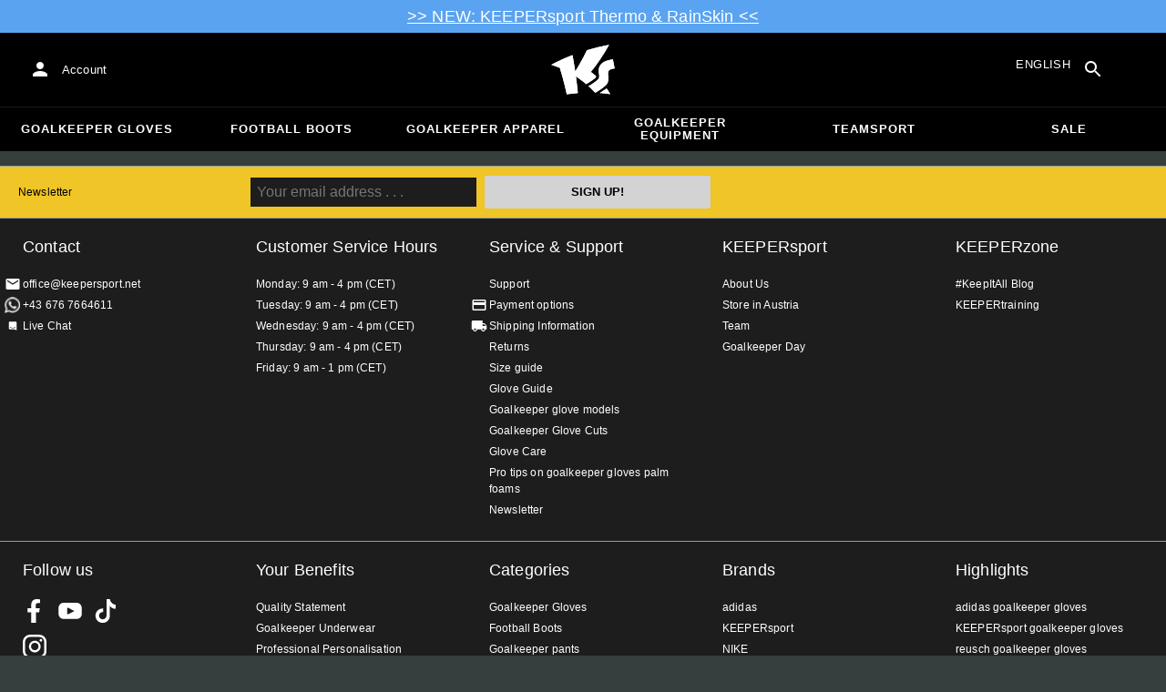

--- FILE ---
content_type: text/html; charset=utf-8
request_url: https://www.keepersport.net/adidas-goalkeeper-gloves-blue
body_size: 25710
content:
<!DOCTYPE html>
<html lang="en-US">
<head>
    <meta charset="utf-8">

<!-- 
	This website is powered by TYPO3 - inspiring people to share!
	TYPO3 is a free open source Content Management Framework initially created by Kasper Skaarhoj and licensed under GNU/GPL.
	TYPO3 is copyright 1998-2026 of Kasper Skaarhoj. Extensions are copyright of their respective owners.
	Information and contribution at https://typo3.org/
-->


<title>Goalkeeper Gloves of adidas with product property Color: Blue in the KEEPERsport Online-Shop</title>
<meta name="generator" content="TYPO3 CMS">
<meta name="viewport" content="width=device-width, initial-scale=1">
<meta name="robots" content="noindex, nofollow">
<meta name="description" content="Discover adidas goalkeeper gloves, worn by Neuer, ter Stegen, and Trapp, at great prices. Explore a vast selection of models like Copa, Predator, Predator Pro, and Hybrid. Enjoy excellent grip and find sizes available for kids as well!">
<meta property="og:description" content="Discover adidas goalkeeper gloves, worn by Neuer, ter Stegen, and Trapp, at great prices. Explore a vast selection of models like Copa, Predator, Predator Pro, and Hybrid. Enjoy excellent grip and find sizes available for kids as well!">
<meta property="og:title" content="Goalkeeper Gloves of adidas with product property Color: Blue in the KEEPERsport Online-Shop">
<meta property="og:type" content="product">
<meta name="twitter:card" content="summary">
<meta name="format-detection" content="telephone=no">
<meta name="apple-mobile-web-app-title" content="KEEPERsport - directly from the ❤️ of goalkeeping">
<meta name="mobile-web-app-capable" content="yes">
<meta name="apple-mobile-web-app-status-bar-style" content="black-translucent">
<meta name="theme-color" content="#222221">
<meta name="og:sitename" content="KEEPERSport">



<style>input[type=text],input:not([type]),input[type=search],input[type=email],input[type=date]{font-size:16px}.header-deals{background-color:#d83958;font-size:1.1em;color:#fff;text-align:center;font-family:Impact,sans-serif;padding:5px;display:none}.header-deals a{color:inherit;text-decoration:underline}.header-deals.show{display:block}.header-deals .mobile{display:none}@media(max-width:1000px){.header-deals .dtop{display:none}.header-deals .mobile{display:block}}
</style>
<style>#header-deal-697e6f528afca { background-color: #5aa3f0;}
#header-deal-697e6f528afca { color: #ffffff;}</style>
<style>article,aside,details,figcaption,figure,footer,header,hgroup,main,nav,section,summary{display:block}audio,canvas,video{display:inline-block}audio:not([controls]){display:none;height:0}[hidden]{display:none}html,button,input,select,textarea{font-family:sans-serif}body{margin:0}a:focus{outline:thin dotted}a:active,a:hover{outline:0}h1{font-size:2em;margin:.67em 0}h2{font-size:1.5em;margin:.83em 0}h3{font-size:1.17em;margin:1em 0}h4{font-size:1em;margin:1.33em 0}h5{font-size:.83em;margin:1.67em 0}h6{font-size:.67em;margin:2.33em 0}abbr[title]{border-bottom:1px dotted}b,strong{font-weight:700}blockquote{margin:1em 40px}dfn{font-style:italic}hr{-moz-box-sizing:content-box;box-sizing:content-box;height:0}mark{background:#ff0;color:#000}p,pre{margin:1em 0}code,kbd,pre,samp{font-family:monospace,serif;_font-family:"courier new",monospace;font-size:1em}pre{white-space:pre;white-space:pre-wrap;word-wrap:break-word}q{quotes:none}q:before,q:after{content:"";content:none}small{font-size:80%}sub,sup{font-size:75%;line-height:0;position:relative;vertical-align:baseline}sup{top:-.5em}sub{bottom:-.25em}dl,menu,ol,ul{margin:1em 0}dd{margin:0 0 0 40px}menu,ol,ul{padding:0 0 0 40px}nav ul,nav ol{list-style:none;list-style-image:none}img{border:0;-ms-interpolation-mode:bicubic}svg:not(:root){overflow:hidden}figure{margin:0}form{margin:0}fieldset{border:1px solid #c0c0c0;margin:0 2px;padding:.35em .625em .75em}legend{border:0;padding:0;white-space:normal}button,input,select,textarea{font-size:100%;margin:0;vertical-align:baseline}button,input{line-height:normal}button,select{text-transform:none}button,html input[type=button],input[type=reset],input[type=submit]{-webkit-appearance:button;cursor:pointer}button[disabled],html input[disabled]{cursor:default}input[type=checkbox],input[type=radio]{box-sizing:border-box;padding:0}input[type=search]{-webkit-appearance:textfield;-moz-box-sizing:content-box;-webkit-box-sizing:content-box;box-sizing:content-box}button::-moz-focus-inner,input::-moz-focus-inner{border:0;padding:0}textarea{overflow:auto;vertical-align:top}table{border-collapse:collapse;border-spacing:0}input[type=text],input:not([type]),input[type=search],input[type=email],input[type=date]{font-size:16px}form.newsletter select{background-color:#ebedec;border:solid 2px #bbbcbc;padding:5px}@font-face{font-family:Roboto Condensed;font-style:normal;font-weight:700;font-display:swap;src:local("RobotoCondensed-Bold"),url(/dist/assets/roboto-condensed-v16-latin-700-CyFSMPps.woff2) format("woff2"),url(/dist/assets/roboto-condensed-v16-latin-700-BI0KFzS-.woff) format("woff");unicode-range:U+000-5FF}@font-face{font-family:Roboto Condensed;font-style:normal;font-weight:700;font-display:auto;src:local("RobotoCondensed-Bold"),url(/dist/assets/roboto-condensed-v16-greek-700-Cu7DrnCr.woff2) format("woff2"),url(/dist/assets/roboto-condensed-v16-greek-700-BPjgNALr.woff) format("woff");unicode-range:U+0370-03FF}html{font-size:62.5%}html body{--spacing: 8px;--theme-color: #efc527;--theme-color-text: white;--sale-badge-color: #eec528;--sale-badge-font-color: white;--new-badge-color: rgba(55, 62, 62, .8);--preorder-badge-color: rgba(55, 62, 62, .8);--dark-bg: #1d1d1d;--dark-bg-text: white;--text: #393939;--scale: 1.25;--fs-xs: calc(var(--fs-sm) / var(--scale));--fs-sm: 16px;--fs-md: calc(var(--fs-sm) * var(--scale));--fs-lg: calc(var(--fs-md) * var(--scale));--fs-xl: calc(var(--fs-lg) * var(--scale));--br-sm: 2px;--br-md: calc(var(--br-sm) * 2);--br-lg: calc(var(--br-md) * 2);--fw-normal: 400;--fw-bold: 600;line-height:1.5;font-size:16px;font-size:1.6rem;font-family:arial,sans-serif;background-color:#373e3e}html body ul,html body li{padding:0;margin:0;list-style-type:none}html body img{max-width:100%;margin:0 auto}html body{font-size:var(--default-font-size);display:flex;flex-direction:column;align-items:stretch;--default-spacing: 24px;--default-font-size: 16px;--mdc-theme-primary: #efc527}html body.no-scrolling{overflow:hidden}@media(max-width:600px){html body{--default-spacing: 12px;--default-font-size: 14px}}html body.bare .navigation-wrapper{display:none}@media screen and (max-width:1000px){html body.bare .maincontent-wrapper{margin-top:0}}html body.bare #contact h4{display:none}html body.bare #contact>li{width:auto}html body.bare #contact ul{overflow:hidden}html body.bare #contact ul li{float:left;width:auto;margin-right:1em;margin-bottom:0}a{text-decoration:none;color:#979ea0}a:hover{color:#b89500;text-decoration:none}*{box-sizing:border-box}.maincontent-wrapper{max-width:1500px;max-width:150rem;margin:0 auto;overflow:hidden;overflow:visible;flex:1;width:100%}.header-background{position:absolute;top:0;left:0;height:91px;width:100%;background-color:#000}.two-columns{display:-webkit-box;display:-webkit-flex;display:-moz-flex;display:-ms-flexbox;display:flex}.two-columns div:nth-child(1){width:30%}.two-columns div:nth-child(2){padding-left:1em;-webkit-box-flex:1;-webkit-flex:1;-moz-box-flex:1;-moz-flex:1;-ms-flex:1;flex:1}.menu-overlay{display:none;position:fixed;inset:0;background:#373f3e;opacity:.5;z-index:900}select{background-color:#ebedec;border:solid 2px #bbbcbc;padding:8px}html,body{min-height:100vh}.content-page{margin-bottom:20px}.content-page main{max-width:1500px;max-width:150rem;margin-left:auto;margin-right:auto;overflow:hidden;padding:20px}@media screen and (max-width:1000px){.content-page main{padding:24px}}@media screen and (max-width:500px){.content-page main{padding:16px}}table{width:100%}th{text-align:left}td.number,th.number{text-align:right;padding:.3em .5em}.custom-background{background-color:var(--custom-background-color, #fff)}.custom-background b,.custom-background h2,.custom-background a:hover .text{color:var(--custom-highlight-color, #b89500)}main.startpage{min-width:800px;max-width:1500px;max-width:150rem;margin:0 auto;overflow:hidden;padding:20px;padding:2rem}@media screen and (max-width:1000px){main.startpage{min-width:0}}.width-limiter{max-width:1500px;max-width:150rem;margin-left:auto;margin-right:auto;overflow:hidden}.header-wrapper{padding:0 20px}.footer_block_section{max-width:1500px;max-width:150rem;margin-left:auto;margin-right:auto;overflow:hidden;overflow:visible}.navigation-wrapper+.bgwhite{margin-top:20px}.navigation-wrapper+.maincontent-wrapper{margin-top:20px}@media screen and (max-width:1000px){.navigation-wrapper+.maincontent-wrapper{margin-top:0}}aside{background-color:#fff;width:25%;margin-left:20px}h1{font-family:Roboto Condensed,sans-serif;font-weight:700;text-transform:uppercase;font-size:50px;line-height:1.2;padding:8px 0;padding:.8rem 0;margin:0}h2{margin-top:0;margin-bottom:.5rem;padding:0;font-size:1.44em;font-weight:700;text-transform:uppercase;line-height:1.2}.csc-default h2,.tabcontent h2{font-family:Roboto Condensed,sans-serif;font-weight:700;font-size:50px}@media screen and (max-width:1000px){.csc-default h2,.tabcontent h2{font-size:2.48832rem}}.wide.full{max-width:2500px}.wide.full .csc-default h2.ce-header{margin-left:calc((100vw - 1500px)/2 + 20px);line-height:1}@media screen and (max-width:1500px){.wide.full .csc-default h2.ce-header{margin-left:20px}}h3{padding:0;margin:0 0 .5em;text-transform:uppercase;font-size:.875em}main{color:var(--custom-text-color, #393939);background-color:#fff}main.wide{width:100%}main.product-view,main.startpage{background-color:transparent}main .contentwrapper{padding:0 20px 40px;padding:0 2rem 4rem}main .contentwrapper.nopadding{padding:0}main.full-width{max-width:none;width:auto}main.limited{max-width:1500px;max-width:150rem;margin:20px auto;overflow:hidden}.aspect-ratio-parent{position:relative}.aspect-ratio-parent>*{position:absolute;inset:0;object-fit:cover}.header-wrapper a,[role=navigation] a{color:#fff}.header-wrapper{background-color:#000;width:100%;position:static;top:28.8px;left:0;z-index:1290;height:50px}.header-wrapper.tall{will-change:height;transition:none;height:80.64px}.header-wrapper.tall .logo{will-change:margin;transition:none;background-image:url("data:image/svg+xml,%3csvg%20xmlns='http://www.w3.org/2000/svg'%20viewBox='82%20112%20267%20209'%3e%3cdefs%3e%3cstyle%3e.cls-1{fill:%23fff;stroke-width:0}%3c/style%3e%3c/defs%3e%3cpath%20class='cls-1'%20d='M212.01%20263.47c1.23.97%202.4%201.9%203.52%202.78%205.12%204.04%209.2%207.27%2012.88%2010.56.23.21.57.24.83.08%204.99-2.96%2024.2-14.55%2035.9-24.01%202.23-1.8%203.84-3.54%204.78-5.18.9-1.56.27-3.66-.85-4.78-7.73-7.72-20.02-16.19-20.14-16.27l-.76-.52.59-.71c27.35-33.15%2052.02-69.81%2075.39-112.04.2-.36-.11-.79-.51-.71-30.97%205.84-61.62%2013.27-91.13%2022.08-.19.06-.35.19-.44.38a917.908%20917.908%200%200%201-31.62%2059.63%20900.881%20900.881%200%200%201-16.28%2027.13l-1.22%201.95-.34-2.27c-1.92-12.9-3.99-25.88-6.17-38.57-1.53-9.01-3.14-18.07-4.79-26.95a.47.47%200%200%200-.64-.36%20785.66%20785.66%200%200%200-29.2%2011.9c-10.92%204.68-21.87%209.7-32.54%2014.9-8.92%204.34-17.62%208.79-25.9%2013.23-.37.2-.31.74.09.86%2011.62%203.46%2023.28%207.62%2034.69%2012.38l.37.15.12.38c7.71%2025.08%2014.8%2050.84%2021.08%2076.57%202.66%2010.94%205.24%2022.08%207.65%2033.12.07.3.35.5.65.46%201.41-.18%202.83-.37%204.27-.55l1.52-.19c14.3-1.76%2027.24-3.1%2039.52-4.07.33-.03.57-.31.54-.64-.8-8.79-1.7-17.7-2.76-27.21-1.31-11.95-2.98-25.56-4.96-40.45l-.25-1.85%201.55%201.04c2.92%201.95%2015.63%2010.68%2024.56%2017.77'/%3e%3cpath%20class='cls-1'%20d='M212.01%20263.47c1.23.97%202.4%201.9%203.52%202.78%205.12%204.04%209.2%207.27%2012.88%2010.56.23.21.57.24.83.08%204.99-2.96%2024.2-14.55%2035.9-24.01%202.23-1.8%203.84-3.54%204.78-5.18.9-1.56.27-3.66-.85-4.78-7.73-7.72-20.02-16.19-20.14-16.27l-.76-.52.59-.71c27.35-33.15%2052.02-69.81%2075.39-112.04.2-.36-.11-.79-.51-.71-30.97%205.84-61.62%2013.27-91.13%2022.08-.19.06-.35.19-.44.38a917.908%20917.908%200%200%201-31.62%2059.63%20900.881%20900.881%200%200%201-16.28%2027.13l-1.22%201.95-.34-2.27c-1.92-12.9-3.99-25.88-6.17-38.57-1.53-9.01-3.14-18.07-4.79-26.95a.47.47%200%200%200-.64-.36%20785.66%20785.66%200%200%200-29.2%2011.9c-10.92%204.68-21.87%209.7-32.54%2014.9-8.92%204.34-17.62%208.79-25.9%2013.23-.37.2-.31.74.09.86%2011.62%203.46%2023.28%207.62%2034.69%2012.38l.37.15.12.38c7.71%2025.08%2014.8%2050.84%2021.08%2076.57%202.66%2010.94%205.24%2022.08%207.65%2033.12.07.3.35.5.65.46%201.41-.18%202.83-.37%204.27-.55l1.52-.19c14.3-1.76%2027.24-3.1%2039.52-4.07.33-.03.57-.31.54-.64-.8-8.79-1.7-17.7-2.76-27.21-1.31-11.95-2.98-25.56-4.96-40.45l-.25-1.85%201.55%201.04c2.92%201.95%2015.63%2010.68%2024.56%2017.77m74.85%2050.21c-.38.26-.22.85.24.88%205.13.27%2014.18.84%2022.33%201.82%207.82.95%2015.27%202.13%2019.08%202.77.39.07.69-.35.51-.7-4.68-9.11-9.57-16.23-14.23-22.73a.477.477%200%200%200-.65-.13c-4.31%202.81-20.19%2013.37-27.28%2018.09'/%3e%3cpath%20class='cls-1'%20d='M286.86%20313.7c-.38.26-.22.85.24.88%205.13.27%2014.18.84%2022.33%201.82%207.82.95%2015.27%202.13%2019.08%202.77.39.07.69-.35.51-.7-4.68-9.11-9.57-16.23-14.23-22.73a.477.477%200%200%200-.65-.13c-4.31%202.81-20.19%2013.37-27.28%2018.09m53.99-139.82a.48.48%200%200%200-.52-.38c-25.38%203.02-42.89%2011.01-52.07%2023.74-8.56%2011.87-8.01%2025.56-6.04%2034.95%202.48%2012.37%202.42%2019.44-4.63%2026.12-7.55%207.21-21.94%2017.3-38.6%2027.06-.28.16-.32.54-.08.75%2012.55%2011.23%2024.1%2023.22%2027.46%2027.02.15.17.4.21.59.09%2015-8.73%2027.99-17.58%2038.61-26.3%2012.16-9.99%2016.06-17.94%2016.06-32.75%200-4.67-.32-8.97-.6-12.77-1.23-16.57-1.98-26.61%2026.44-30.07.27-.03.46-.29.41-.55l-7.03-36.93Z'/%3e%3cpath%20class='cls-1'%20d='M340.85%20173.88a.48.48%200%200%200-.52-.38c-25.38%203.02-42.89%2011.01-52.07%2023.74-8.56%2011.87-8.01%2025.56-6.04%2034.95%202.48%2012.37%202.42%2019.44-4.63%2026.12-7.55%207.21-21.94%2017.3-38.6%2027.06-.28.16-.32.54-.08.75%2012.55%2011.23%2024.1%2023.22%2027.46%2027.02.15.17.4.21.59.09%2015-8.73%2027.99-17.58%2038.61-26.3%2012.16-9.99%2016.06-17.94%2016.06-32.75%200-4.67-.32-8.97-.6-12.77-1.23-16.57-1.98-26.61%2026.44-30.07.27-.03.46-.29.41-.55l-7.03-36.93Z'/%3e%3c/svg%3e")}@media(max-width:1000px){.header-wrapper.tall{height:96px;position:relative}.header-wrapper.tall .logo{position:static;width:auto;background-image:url("data:image/svg+xml,%3csvg%20xmlns='http://www.w3.org/2000/svg'%20viewBox='82%20112%20267%20209'%3e%3cdefs%3e%3cstyle%3e.cls-1{fill:%23fff;stroke-width:0}%3c/style%3e%3c/defs%3e%3cpath%20class='cls-1'%20d='M212.01%20263.47c1.23.97%202.4%201.9%203.52%202.78%205.12%204.04%209.2%207.27%2012.88%2010.56.23.21.57.24.83.08%204.99-2.96%2024.2-14.55%2035.9-24.01%202.23-1.8%203.84-3.54%204.78-5.18.9-1.56.27-3.66-.85-4.78-7.73-7.72-20.02-16.19-20.14-16.27l-.76-.52.59-.71c27.35-33.15%2052.02-69.81%2075.39-112.04.2-.36-.11-.79-.51-.71-30.97%205.84-61.62%2013.27-91.13%2022.08-.19.06-.35.19-.44.38a917.908%20917.908%200%200%201-31.62%2059.63%20900.881%20900.881%200%200%201-16.28%2027.13l-1.22%201.95-.34-2.27c-1.92-12.9-3.99-25.88-6.17-38.57-1.53-9.01-3.14-18.07-4.79-26.95a.47.47%200%200%200-.64-.36%20785.66%20785.66%200%200%200-29.2%2011.9c-10.92%204.68-21.87%209.7-32.54%2014.9-8.92%204.34-17.62%208.79-25.9%2013.23-.37.2-.31.74.09.86%2011.62%203.46%2023.28%207.62%2034.69%2012.38l.37.15.12.38c7.71%2025.08%2014.8%2050.84%2021.08%2076.57%202.66%2010.94%205.24%2022.08%207.65%2033.12.07.3.35.5.65.46%201.41-.18%202.83-.37%204.27-.55l1.52-.19c14.3-1.76%2027.24-3.1%2039.52-4.07.33-.03.57-.31.54-.64-.8-8.79-1.7-17.7-2.76-27.21-1.31-11.95-2.98-25.56-4.96-40.45l-.25-1.85%201.55%201.04c2.92%201.95%2015.63%2010.68%2024.56%2017.77'/%3e%3cpath%20class='cls-1'%20d='M212.01%20263.47c1.23.97%202.4%201.9%203.52%202.78%205.12%204.04%209.2%207.27%2012.88%2010.56.23.21.57.24.83.08%204.99-2.96%2024.2-14.55%2035.9-24.01%202.23-1.8%203.84-3.54%204.78-5.18.9-1.56.27-3.66-.85-4.78-7.73-7.72-20.02-16.19-20.14-16.27l-.76-.52.59-.71c27.35-33.15%2052.02-69.81%2075.39-112.04.2-.36-.11-.79-.51-.71-30.97%205.84-61.62%2013.27-91.13%2022.08-.19.06-.35.19-.44.38a917.908%20917.908%200%200%201-31.62%2059.63%20900.881%20900.881%200%200%201-16.28%2027.13l-1.22%201.95-.34-2.27c-1.92-12.9-3.99-25.88-6.17-38.57-1.53-9.01-3.14-18.07-4.79-26.95a.47.47%200%200%200-.64-.36%20785.66%20785.66%200%200%200-29.2%2011.9c-10.92%204.68-21.87%209.7-32.54%2014.9-8.92%204.34-17.62%208.79-25.9%2013.23-.37.2-.31.74.09.86%2011.62%203.46%2023.28%207.62%2034.69%2012.38l.37.15.12.38c7.71%2025.08%2014.8%2050.84%2021.08%2076.57%202.66%2010.94%205.24%2022.08%207.65%2033.12.07.3.35.5.65.46%201.41-.18%202.83-.37%204.27-.55l1.52-.19c14.3-1.76%2027.24-3.1%2039.52-4.07.33-.03.57-.31.54-.64-.8-8.79-1.7-17.7-2.76-27.21-1.31-11.95-2.98-25.56-4.96-40.45l-.25-1.85%201.55%201.04c2.92%201.95%2015.63%2010.68%2024.56%2017.77m74.85%2050.21c-.38.26-.22.85.24.88%205.13.27%2014.18.84%2022.33%201.82%207.82.95%2015.27%202.13%2019.08%202.77.39.07.69-.35.51-.7-4.68-9.11-9.57-16.23-14.23-22.73a.477.477%200%200%200-.65-.13c-4.31%202.81-20.19%2013.37-27.28%2018.09'/%3e%3cpath%20class='cls-1'%20d='M286.86%20313.7c-.38.26-.22.85.24.88%205.13.27%2014.18.84%2022.33%201.82%207.82.95%2015.27%202.13%2019.08%202.77.39.07.69-.35.51-.7-4.68-9.11-9.57-16.23-14.23-22.73a.477.477%200%200%200-.65-.13c-4.31%202.81-20.19%2013.37-27.28%2018.09m53.99-139.82a.48.48%200%200%200-.52-.38c-25.38%203.02-42.89%2011.01-52.07%2023.74-8.56%2011.87-8.01%2025.56-6.04%2034.95%202.48%2012.37%202.42%2019.44-4.63%2026.12-7.55%207.21-21.94%2017.3-38.6%2027.06-.28.16-.32.54-.08.75%2012.55%2011.23%2024.1%2023.22%2027.46%2027.02.15.17.4.21.59.09%2015-8.73%2027.99-17.58%2038.61-26.3%2012.16-9.99%2016.06-17.94%2016.06-32.75%200-4.67-.32-8.97-.6-12.77-1.23-16.57-1.98-26.61%2026.44-30.07.27-.03.46-.29.41-.55l-7.03-36.93Z'/%3e%3cpath%20class='cls-1'%20d='M340.85%20173.88a.48.48%200%200%200-.52-.38c-25.38%203.02-42.89%2011.01-52.07%2023.74-8.56%2011.87-8.01%2025.56-6.04%2034.95%202.48%2012.37%202.42%2019.44-4.63%2026.12-7.55%207.21-21.94%2017.3-38.6%2027.06-.28.16-.32.54-.08.75%2012.55%2011.23%2024.1%2023.22%2027.46%2027.02.15.17.4.21.59.09%2015-8.73%2027.99-17.58%2038.61-26.3%2012.16-9.99%2016.06-17.94%2016.06-32.75%200-4.67-.32-8.97-.6-12.77-1.23-16.57-1.98-26.61%2026.44-30.07.27-.03.46-.29.41-.55l-7.03-36.93Z'/%3e%3c/svg%3e");background-size:contain;flex:1;height:40px;align-self:center;margin:0 0 0 72px}body:not(.bare) .header-wrapper.tall:after{display:none}body:not(.bare) .header-wrapper.tall .logo{display:block}.header-wrapper.tall .cart-and-search{flex:0 0 auto}.header-wrapper.tall [role=banner]:before{content:"";width:112px;flex:0 0 auto}body.bare .header-wrapper.tall [role=banner]:after,body .header-wrapper.tall [role=banner]:after{display:none}.header-wrapper.tall .navigation-toggle{top:24px}}@media(max-width:600px){.header-wrapper.tall body.tall{height:84px}.header-wrapper.tall body.tall .logo{margin:0 0 0 72px}body .header-wrapper.tall{height:84px}.header-wrapper.tall .navigation-toggle{top:18px}.header-wrapper.tall [role=banner]:before{display:none}.header-wrapper.tall .logo{background-position:left center}}@media(max-width:500px){.header-wrapper.tall .navigation-toggle{top:18px}}.header-wrapper+.navigation-wrapper{margin-top:0}@media(max-width:1000px){.header-wrapper{top:0}}[role=banner][role=banner]{overflow:visible}[role=banner]{font-size:13px;font-size:1.3rem;min-width:800px;max-width:1500px;max-width:150rem;margin:0 auto;overflow:hidden;background-color:transparent;height:100%;display:flex;justify-content:flex-start;align-items:center;position:relative}[role=banner] .header-contact,[role=banner] .cart-and-search{flex:1 0}[role=banner] .logo{order:20;background:url("data:image/svg+xml,%3csvg%20xmlns='http://www.w3.org/2000/svg'%20viewBox='82%20112%20267%20209'%3e%3cdefs%3e%3cstyle%3e.cls-1{fill:%23fff;stroke-width:0}%3c/style%3e%3c/defs%3e%3cpath%20class='cls-1'%20d='M212.01%20263.47c1.23.97%202.4%201.9%203.52%202.78%205.12%204.04%209.2%207.27%2012.88%2010.56.23.21.57.24.83.08%204.99-2.96%2024.2-14.55%2035.9-24.01%202.23-1.8%203.84-3.54%204.78-5.18.9-1.56.27-3.66-.85-4.78-7.73-7.72-20.02-16.19-20.14-16.27l-.76-.52.59-.71c27.35-33.15%2052.02-69.81%2075.39-112.04.2-.36-.11-.79-.51-.71-30.97%205.84-61.62%2013.27-91.13%2022.08-.19.06-.35.19-.44.38a917.908%20917.908%200%200%201-31.62%2059.63%20900.881%20900.881%200%200%201-16.28%2027.13l-1.22%201.95-.34-2.27c-1.92-12.9-3.99-25.88-6.17-38.57-1.53-9.01-3.14-18.07-4.79-26.95a.47.47%200%200%200-.64-.36%20785.66%20785.66%200%200%200-29.2%2011.9c-10.92%204.68-21.87%209.7-32.54%2014.9-8.92%204.34-17.62%208.79-25.9%2013.23-.37.2-.31.74.09.86%2011.62%203.46%2023.28%207.62%2034.69%2012.38l.37.15.12.38c7.71%2025.08%2014.8%2050.84%2021.08%2076.57%202.66%2010.94%205.24%2022.08%207.65%2033.12.07.3.35.5.65.46%201.41-.18%202.83-.37%204.27-.55l1.52-.19c14.3-1.76%2027.24-3.1%2039.52-4.07.33-.03.57-.31.54-.64-.8-8.79-1.7-17.7-2.76-27.21-1.31-11.95-2.98-25.56-4.96-40.45l-.25-1.85%201.55%201.04c2.92%201.95%2015.63%2010.68%2024.56%2017.77'/%3e%3cpath%20class='cls-1'%20d='M212.01%20263.47c1.23.97%202.4%201.9%203.52%202.78%205.12%204.04%209.2%207.27%2012.88%2010.56.23.21.57.24.83.08%204.99-2.96%2024.2-14.55%2035.9-24.01%202.23-1.8%203.84-3.54%204.78-5.18.9-1.56.27-3.66-.85-4.78-7.73-7.72-20.02-16.19-20.14-16.27l-.76-.52.59-.71c27.35-33.15%2052.02-69.81%2075.39-112.04.2-.36-.11-.79-.51-.71-30.97%205.84-61.62%2013.27-91.13%2022.08-.19.06-.35.19-.44.38a917.908%20917.908%200%200%201-31.62%2059.63%20900.881%20900.881%200%200%201-16.28%2027.13l-1.22%201.95-.34-2.27c-1.92-12.9-3.99-25.88-6.17-38.57-1.53-9.01-3.14-18.07-4.79-26.95a.47.47%200%200%200-.64-.36%20785.66%20785.66%200%200%200-29.2%2011.9c-10.92%204.68-21.87%209.7-32.54%2014.9-8.92%204.34-17.62%208.79-25.9%2013.23-.37.2-.31.74.09.86%2011.62%203.46%2023.28%207.62%2034.69%2012.38l.37.15.12.38c7.71%2025.08%2014.8%2050.84%2021.08%2076.57%202.66%2010.94%205.24%2022.08%207.65%2033.12.07.3.35.5.65.46%201.41-.18%202.83-.37%204.27-.55l1.52-.19c14.3-1.76%2027.24-3.1%2039.52-4.07.33-.03.57-.31.54-.64-.8-8.79-1.7-17.7-2.76-27.21-1.31-11.95-2.98-25.56-4.96-40.45l-.25-1.85%201.55%201.04c2.92%201.95%2015.63%2010.68%2024.56%2017.77m74.85%2050.21c-.38.26-.22.85.24.88%205.13.27%2014.18.84%2022.33%201.82%207.82.95%2015.27%202.13%2019.08%202.77.39.07.69-.35.51-.7-4.68-9.11-9.57-16.23-14.23-22.73a.477.477%200%200%200-.65-.13c-4.31%202.81-20.19%2013.37-27.28%2018.09'/%3e%3cpath%20class='cls-1'%20d='M286.86%20313.7c-.38.26-.22.85.24.88%205.13.27%2014.18.84%2022.33%201.82%207.82.95%2015.27%202.13%2019.08%202.77.39.07.69-.35.51-.7-4.68-9.11-9.57-16.23-14.23-22.73a.477.477%200%200%200-.65-.13c-4.31%202.81-20.19%2013.37-27.28%2018.09m53.99-139.82a.48.48%200%200%200-.52-.38c-25.38%203.02-42.89%2011.01-52.07%2023.74-8.56%2011.87-8.01%2025.56-6.04%2034.95%202.48%2012.37%202.42%2019.44-4.63%2026.12-7.55%207.21-21.94%2017.3-38.6%2027.06-.28.16-.32.54-.08.75%2012.55%2011.23%2024.1%2023.22%2027.46%2027.02.15.17.4.21.59.09%2015-8.73%2027.99-17.58%2038.61-26.3%2012.16-9.99%2016.06-17.94%2016.06-32.75%200-4.67-.32-8.97-.6-12.77-1.23-16.57-1.98-26.61%2026.44-30.07.27-.03.46-.29.41-.55l-7.03-36.93Z'/%3e%3cpath%20class='cls-1'%20d='M340.85%20173.88a.48.48%200%200%200-.52-.38c-25.38%203.02-42.89%2011.01-52.07%2023.74-8.56%2011.87-8.01%2025.56-6.04%2034.95%202.48%2012.37%202.42%2019.44-4.63%2026.12-7.55%207.21-21.94%2017.3-38.6%2027.06-.28.16-.32.54-.08.75%2012.55%2011.23%2024.1%2023.22%2027.46%2027.02.15.17.4.21.59.09%2015-8.73%2027.99-17.58%2038.61-26.3%2012.16-9.99%2016.06-17.94%2016.06-32.75%200-4.67-.32-8.97-.6-12.77-1.23-16.57-1.98-26.61%2026.44-30.07.27-.03.46-.29.41-.55l-7.03-36.93Z'/%3e%3c/svg%3e") no-repeat center;background-size:contain;width:300px;text-indent:-9999px;align-self:stretch;margin:12.5px 0}[role=banner] .header-placeholder{position:static;float:right;width:40px;height:40px}[role=banner] .header-contact{order:10;display:flex;align-items:center;overflow:visible}[role=banner] .header-contact>*{float:left}[role=banner] .header-contact a.account-overview-link{display:flex;height:48px;background:url("data:image/svg+xml,%3csvg%20xmlns='http://www.w3.org/2000/svg'%20width='24'%20height='24'%20viewBox='0%200%2024%2024'%3e%3cpath%20d='M12%2012c2.21%200%204-1.79%204-4s-1.79-4-4-4-4%201.79-4%204%201.79%204%204%204zm0%202c-2.67%200-8%201.34-8%204v2h16v-2c0-2.66-5.33-4-8-4z'%20fill='white'/%3e%3c/svg%3e") no-repeat center;background-position-x:12px;background-position-y:12px;align-items:center;padding-left:48px;padding-right:16px;border-radius:4px}[role=banner] .header-contact a.account-overview-link:hover{background-color:#fff2}[role=banner] .cart-and-search{order:30;display:flex;justify-content:flex-end;gap:8px}[role=banner] .searchbox-wrapper{order:-10}[role=banner] .locale-selector{order:-20}[role=banner] .header-login-basket{display:flex;align-items:center}[role=banner]>*{float:left}body.bare [role=banner]:after{content:"";display:block;flex:1 0;order:30}@media screen and (max-width:1000px){body.bare .header-wrapper,body.bare [role=banner],body .header-wrapper,body [role=banner]{background:none}body.bare .header-wrapper,body .header-wrapper{background-color:#000;height:64px;padding-left:0;padding-right:24px;position:relative}body.bare [role=banner],body [role=banner]{padding:0;min-width:0}body.bare [role=banner] .header-contact a.account-overview-link,body.bare [role=banner] #login-wrapper,body [role=banner] .header-contact a.account-overview-link,body [role=banner] #login-wrapper{display:none}body.bare [role=banner]:after,body [role=banner]:after{content:attr(data-title);display:block;position:absolute;top:0;left:72px;color:#fff;font-size:20px;font-weight:700;font-family:arial,helvetica,sans-serif;text-transform:none;line-height:64px;max-width:calc(100vw - 168px);overflow:hidden;text-overflow:ellipsis;white-space:nowrap}[role=banner] .logo{position:absolute;top:8px;left:12px;width:48px;height:48px;margin-left:-4px;background-size:40px;margin-top:0;margin-bottom:0}body:not(.bare) [role=banner] .logo{display:none}[role=banner] .header-contact{display:none}}@media screen and (max-width:500px){body.bare .header-wrapper,body .header-wrapper{height:56px;padding-left:0;padding-right:16px;position:relative}body.bare [role=banner]:after,body [role=banner]:after{left:72px;line-height:56px;max-width:calc(100vw - 168px)}[role=banner] .logo{position:absolute;top:4px;left:12px;width:48px;height:48px;margin-left:-4px;background-size:40px;margin-top:0;margin-bottom:0}}@media screen and (max-width:370px){body [role=banner]:after,body.bare [role=banner]:after{font-size:16px}}@media screen and (max-device-width:320px)and (max-device-height:480px){body [role=banner]:after,body.bare [role=banner]:after{max-width:152px}}.navigation-toggle{display:none}.navigation-wrapper{--direct-links-anchor-padding: 9px 32px;--direct-links-flex-direction: row;--direct-links-text-transform: uppercase;position:relative;-webkit-transition:all .3s ease-out;-moz-transition:all .3s ease-out;-ms-transition:all .3s ease-out;-o-transition:all .3s ease-out;transition:all .3s ease-out;background-color:#000;color:#fff;z-index:1010;margin-bottom:16px;border-top:solid 1px rgba(255,255,255,.1)}.navigation-wrapper nav{min-width:800px;max-width:1500px;max-width:150rem;margin:0 auto;overflow:hidden;position:relative;z-index:1100;overflow:visible!important}.navigation-wrapper .navigation{width:100%}.navigation-wrapper .navigation:not(.mobile-only){display:-webkit-box;display:-webkit-flex;display:-moz-flex;display:-ms-flexbox;display:flex}.navigation-wrapper .navigation>li{-webkit-box-flex:1;-webkit-flex:1 0 0px;-moz-box-flex:1;-moz-flex:1 0 0px;-ms-flex:1 0 0px;flex:1 0 0px;text-align:center;padding:0}.navigation-wrapper .navigation>li:not(.mobile-only){display:inline-block}.navigation-wrapper .navigation>li>.menu-item{font-size:13px;line-height:14px;font-weight:700;text-transform:uppercase;letter-spacing:1px;cursor:pointer;padding:9px 1em;height:48px;display:flex;align-items:center;justify-content:center;border-top:solid 4px transparent;border-bottom:solid 4px transparent;background:none;color:inherit;border-left:none;border-right:none}.navigation-wrapper .navigation>li>.menu-item:focus{outline:none}.navigation-wrapper .navigation>li>.menu-item:hover{color:#fff;border-bottom-color:#fff}@media screen and (max-width:1000px){.navigation-wrapper .navigation>li:not(.mobile-only):first-child:before{display:none}.navigation-toggle{display:block;position:absolute;top:9px;left:12px;z-index:2500;width:48px;height:48px;margin-left:-4px;background:url("data:image/svg+xml,%3csvg%20xmlns='http://www.w3.org/2000/svg'%20width='24'%20height='24'%20viewBox='0%200%2024%2024'%3e%3cpath%20d='M3%2018h18v-2H3v2zm0-5h18v-2H3v2zm0-7v2h18V6H3z'%20fill='white'/%3e%3c/svg%3e") center no-repeat;text-indent:-9999px;border:none}.bare .navigation-toggle,.navigation-wrapper{display:none}.navigation-open{overflow:hidden}}@media screen and (max-width:500px){.navigation-toggle{top:5px}.bare .navigation-toggle{display:none}}.mobile-menu{transition:transform .3s ease,opacity .3s ease}body:not(.navigation-open) .mobile-menu{transform:translate(-100vw);opacity:0}div.cmpbox div *{font-family:Roboto Condensed,sans-serif}form.newsletter .form-row,form.newsletter label,form.newsletter .label,form.newsletter .inputs{margin:0;padding:0}form.newsletter fieldset{margin-bottom:20px}form.newsletter label,form.newsletter .label{color:inherit}form.newsletter input:not([type]),form.newsletter input[type=text],form.newsletter input[type=email],form.newsletter input[type=password],form.newsletter input[type=date],form.newsletter input[type=tel],form.newsletter textarea{line-height:1;padding:5px;background:none;border:none;border-bottom:solid 1px #efc527}form.newsletter input:not([type]):focus,form.newsletter input[type=text]:focus,form.newsletter input[type=email]:focus,form.newsletter input[type=password]:focus,form.newsletter input[type=date]:focus,form.newsletter input[type=tel]:focus,form.newsletter textarea:focus{outline:none;background-color:#efc52740}form.newsletter input:not([type]),form.newsletter input[type=text],form.newsletter input[type=email],form.newsletter input[type=password],form.newsletter input[type=date],form.newsletter input[type=tel],form.newsletter textarea{width:20em;max-width:100%}form.newsletter input[type=submit]{--button-color: #b89500;display:inline-block;min-width:64px;padding:0 8px;line-height:36px;text-transform:uppercase;font-weight:700;font-size:13px;border:none;cursor:pointer;text-align:center;background-repeat:no-repeat;background-size:24px 24px;background-color:transparent;background-image:none;color:var(--button-color);white-space:nowrap;overflow:hidden;text-overflow:ellipsis;border-radius:2px;position:relative}form.newsletter input[type=submit]:hover{background-color:#eec42814}form.newsletter input[type=submit]:after{position:absolute;inset:-12px 0}form.newsletter input[type=submit]{-webkit-transition:padding-left .3s;-moz-transition:padding-left .3s;-ms-transition:padding-left .3s;-o-transition:padding-left .3s;transition:padding-left .3s;color:#fff;background-color:#d3d3d3;color:#000}form.newsletter input[type=submit]:hover{background-color:#e0e0e0;color:#000}form.newsletter input[type=submit].loading{position:relative;padding-left:36px}form.newsletter input[type=submit].loading:before{content:"";display:block;position:absolute;top:0;left:0;width:36px;height:36px;margin-right:6px;background:url(~@images/icons/loading-1-white.svg) no-repeat center;background-size:20px}form.newsletter input[type=submit][disabled]{background:#353535;background:-moz-linear-gradient(top,#4c4c4c 0%,#1d1d1d 100%);background:-webkit-gradient(linear,left top,left bottom,color-stop(0%,#4c4c4c),color-stop(100%,#1d1d1d));background:-webkit-linear-gradient(top,#4c4c4c 0%,#1d1d1d 100%);background:-o-linear-gradient(top,#4c4c4c 0%,#1d1d1d 100%);background:-ms-linear-gradient(top,#4c4c4c 0%,#1d1d1d 100%);background:linear-gradient(to bottom,#4c4c4c,#1d1d1d);opacity:.5}form.newsletter input[type=submit]{margin:0}form.newsletter .error-bubble{margin-bottom:0;margin-top:10px;padding:5px}form.newsletter .error-bubble:after{bottom:auto;top:-7px;border-top-width:0;border-bottom-width:7px;left:5px}form.newsletter .form-row{margin-bottom:1.15em}form.newsletter .form-row.no-label .inputs{margin-left:0}form.newsletter label,form.newsletter .label,form.newsletter .inputs{float:none;width:auto;text-align:left}form.newsletter label,form.newsletter .label,form.newsletter .inputs,form.newsletter .form-row.submit{padding:.3em}form.newsletter label,form.newsletter .label{margin:0;padding-bottom:0}form.newsletter input:not([type]),form.newsletter input[type=text],form.newsletter input[type=email],form.newsletter input[type=password],form.newsletter input[type=date],form.newsletter input[type=tel],form.newsletter textarea{background-color:#ebedec;border:solid 2px #bbbcbc}form.newsletter input:not([type]):focus,form.newsletter input[type=text]:focus,form.newsletter input[type=email]:focus,form.newsletter input[type=password]:focus,form.newsletter input[type=date]:focus,form.newsletter input[type=tel]:focus,form.newsletter textarea:focus{background-color:#ebedec}form.newsletter input:not([type]),form.newsletter input[type=text],form.newsletter input[type=email],form.newsletter input[type=password],form.newsletter input[type=date],form.newsletter input[type=tel],form.newsletter textarea{width:50ch;max-width:100%}form.newsletter{margin-bottom:20px}form.newsletter.loading{position:relative}form.newsletter.loading>*{filter:grayscale(1)}form.newsletter.loading:before{content:"";display:block;position:absolute;inset:0;background:#ffffff80 url([data-uri]) no-repeat center;z-index:1100}form.newsletter .newsletter-ajax-hide{display:none}.footer_block.first{padding:10px 20px;background-color:#efc527;color:#000}.footer-newsletter{padding:0}.footer-newsletter.loading{position:relative}.footer-newsletter.loading>*{filter:grayscale(1)}.footer-newsletter.loading:before{content:"";display:block;position:absolute;inset:0;background:#ffffff80 url([data-uri]) no-repeat center;z-index:1100}.footer-newsletter{display:-webkit-box;display:-webkit-flex;display:-moz-flex;display:-ms-flexbox;display:flex;-webkit-box-align:center;-ms-flex-align:center;-webkit-align-items:center;-moz-align-items:center;align-items:center}.footer-newsletter *{display:inline-block}.footer-newsletter>*{margin-right:1ch}.footer-newsletter .newsletter-info{display:block;-webkit-box-ordinal-group:1000;-webkit-order:999;-moz-order:999;-ms-flex-order:999;order:999}.footer-newsletter label{padding-bottom:0;margin-bottom:0}.footer-newsletter input[type=email]{line-height:1;padding:5px;background:none;border:none;border-bottom:solid 1px #efc527}.footer-newsletter input[type=email]:focus{outline:none;background-color:#efc52740}.footer-newsletter input[type=email]{background-color:#ebedec;border:solid 2px #bbbcbc}.footer-newsletter input[type=email]:focus{background-color:#ebedec}.footer-newsletter input[type=email]{background-color:#1d1d1d;color:#fff}.footer-newsletter input[type=email] a:hover{color:#fff85f}.footer-newsletter input[type=email]{border-color:transparent}.footer-newsletter input[type=email]:focus{background-color:#151515}.footer-newsletter input[type=submit]{--button-color: #b89500;display:inline-block;min-width:64px;padding:0 8px;line-height:36px;text-transform:uppercase;font-weight:700;font-size:13px;border:none;cursor:pointer;text-align:center;background-repeat:no-repeat;background-size:24px 24px;background-color:transparent;background-image:none;color:var(--button-color);white-space:nowrap;overflow:hidden;text-overflow:ellipsis;border-radius:2px;position:relative}.footer-newsletter input[type=submit]:hover{background-color:#eec42814}.footer-newsletter input[type=submit]:after{position:absolute;inset:-12px 0}.footer-newsletter input[type=submit]{-webkit-transition:padding-left .3s;-moz-transition:padding-left .3s;-ms-transition:padding-left .3s;-o-transition:padding-left .3s;transition:padding-left .3s;color:#fff;background-color:#d3d3d3;color:#000}.footer-newsletter input[type=submit]:hover{background-color:#e0e0e0;color:#000}.footer-newsletter input[type=submit].loading{position:relative;padding-left:36px}.footer-newsletter input[type=submit].loading:before{content:"";display:block;position:absolute;top:0;left:0;width:36px;height:36px;margin-right:6px;background:url(~@images/icons/loading-1-white.svg) no-repeat center;background-size:20px}.footer-newsletter input[type=submit][disabled]{background:#353535;background:-moz-linear-gradient(top,#4c4c4c 0%,#1d1d1d 100%);background:-webkit-gradient(linear,left top,left bottom,color-stop(0%,#4c4c4c),color-stop(100%,#1d1d1d));background:-webkit-linear-gradient(top,#4c4c4c 0%,#1d1d1d 100%);background:-o-linear-gradient(top,#4c4c4c 0%,#1d1d1d 100%);background:-ms-linear-gradient(top,#4c4c4c 0%,#1d1d1d 100%);background:linear-gradient(to bottom,#4c4c4c,#1d1d1d);opacity:.5}footer{background-color:#1d1d1d;color:#fff}footer a:hover{color:#fff85f}footer{font-size:12px;font-size:1.2rem;clear:both}footer div a{color:#fff;text-decoration:none}footer h4{font-size:18px;font-size:1.8rem;padding:0;margin:0 0 18px 25px;margin:0 0 1.8rem 2.5rem;font-weight:400}footer ul{margin:0;padding:0}footer .footer_block{border-top:1px solid #979ea0;padding:18px 0 20px;padding:1.8rem 0 2rem;clear:left}footer .footer_block.first form .newsletter-info .newsletter-ajax-hide{display:none}footer .footer_block_section{overflow:visible;margin:auto}footer .footer_block_section>*{float:left;width:20%}footer .footer_block_section li{list-style-type:none}footer .footer_block_section li ul li{padding-left:25px;padding-left:2.5rem;margin:0 0 5px;margin:0 0 .5rem;width:100%}footer .footer_block_section li ul li.phone{background:transparent url("data:image/svg+xml,%3csvg%20xmlns='http://www.w3.org/2000/svg'%20width='24'%20height='24'%20viewBox='0%200%2024%2024'%3e%3cpath%20d='M6.62%2010.79c1.44%202.83%203.76%205.14%206.59%206.59l2.2-2.2c.27-.27.67-.36%201.02-.24%201.12.37%202.33.57%203.57.57.55%200%201%20.45%201%201V20c0%20.55-.45%201-1%201-9.39%200-17-7.61-17-17%200-.55.45-1%201-1h3.5c.55%200%201%20.45%201%201%200%201.25.2%202.45.57%203.57.11.35.03.74-.25%201.02l-2.2%202.2z'%20fill='white'/%3e%3c/svg%3e") no-repeat 5px center;background-size:contain}footer .footer_block_section li ul li.email{background:transparent url("data:image/svg+xml,%3csvg%20xmlns='http://www.w3.org/2000/svg'%20width='24'%20height='24'%20viewBox='0%200%2024%2024'%3e%3cpath%20d='M20%204H4c-1.1%200-1.99.9-1.99%202L2%2018c0%201.1.9%202%202%202h16c1.1%200%202-.9%202-2V6c0-1.1-.9-2-2-2zm0%204l-8%205-8-5V6l8%205%208-5v2z'%20fill='white'/%3e%3c/svg%3e") no-repeat 5px center;background-size:contain}footer .footer_block_section li ul li.delivery{background:transparent url("data:image/svg+xml,%3csvg%20xmlns='http://www.w3.org/2000/svg'%20width='24'%20height='24'%20viewBox='0%200%2024%2024'%3e%3cpath%20d='M20%208h-3V4H3c-1.1%200-2%20.9-2%202v11h2c0%201.66%201.34%203%203%203s3-1.34%203-3h6c0%201.66%201.34%203%203%203s3-1.34%203-3h2v-5l-3-4zM6%2018.5c-.83%200-1.5-.67-1.5-1.5s.67-1.5%201.5-1.5%201.5.67%201.5%201.5-.67%201.5-1.5%201.5zm13.5-9l1.96%202.5H17V9.5h2.5zm-1.5%209c-.83%200-1.5-.67-1.5-1.5s.67-1.5%201.5-1.5%201.5.67%201.5%201.5-.67%201.5-1.5%201.5z'%20fill='white'/%3e%3c/svg%3e") no-repeat 5px center;background-size:contain}footer .footer_block_section li ul li.payment{background:transparent url("data:image/svg+xml,%3csvg%20xmlns='http://www.w3.org/2000/svg'%20width='24'%20height='24'%20viewBox='0%200%2024%2024'%3e%3cpath%20d='M0%200h24v24h-24z'%20fill='none'/%3e%3cpath%20d='M20%204h-16c-1.11%200-1.99.89-1.99%202l-.01%2012c0%201.11.89%202%202%202h16c1.11%200%202-.89%202-2v-12c0-1.11-.89-2-2-2zm0%2014h-16v-6h16v6zm0-10h-16v-2h16v2z'%20fill='white'/%3e%3c/svg%3e") no-repeat 5px center;background-size:contain}footer .footer_block_section li ul li.whatsapp{background:transparent url([data-uri]) no-repeat 5px center;background-size:contain}footer .footer_block_section li ul li.launch-intercom{background:transparent url("data:image/svg+xml,%3csvg%20xmlns='http://www.w3.org/2000/svg'%20width='24'%20height='24'%3e%3cpath%20d='M17%2016H7v-3h10v3z'%20fill-rule='evenodd'%20fill='%232c2c2a'/%3e%3cpath%20d='M17.554%2012.618v5.642c0%20.154%200%20.154-.136.091q-1.441-.664-2.881-1.33a.557.557%200%2000-.243-.054H7.622A1.154%201.154%200%20016.474%2016a1.929%201.929%200%2001-.028-.332V6.63a.934.934%200%2001.67-.977%201.246%201.246%200%2001.317-.038h8.917a1.241%201.241%200%20011.139.982%202.61%202.61%200%2001.063.65q.001%202.684.002%205.371zm-5.687%202.864a5.8%205.8%200%20002.812-.6%205.6%205.6%200%20001.2-.823.39.39%200%2000.1-.485.4.4%200%2000-.435-.214.563.563%200%2000-.272.161%204.766%204.766%200%2001-4.014%201.08%207.659%207.659%200%2001-2.968-1.172.4.4%200%2000-.575.107.4.4%200%2000.127.561%207.949%207.949%200%20004.025%201.385z'%20fill='%23fff'%20fill-rule='evenodd'/%3e%3c/svg%3e") no-repeat 5px center;background-size:contain}footer .footer_block_section li ul.socialmedia{padding-left:25px;padding-left:2.5rem;width:150px;width:15rem}footer .footer_block_section li ul.socialmedia li{float:left;margin:0 13px 13px 0;margin:0 1.3rem 1.3rem 0;padding:0;width:auto}footer .footer_block_section li ul.socialmedia li a{display:block;width:26px;width:2.6rem;height:26px;height:2.6rem;text-indent:-60000px}footer .footer_block_section li ul.socialmedia li .facebook{background-image:url("data:image/svg+xml,%3csvg%20xmlns='http://www.w3.org/2000/svg'%20viewBox='0%200%2026%2026'%3e%3cpath%20d='m18%2014.6.7-4.7h-4.5V6.8c0-1.3.6-2.5%202.7-2.5H19v-4S17.1%200%2015.4%200c-3.7%200-6.1%202.3-6.1%206.3v3.6H5.2v4.7h4.1V26h5.1V14.6h3.8Z'%20style='fill:%23fff'/%3e%3c/svg%3e")}footer .footer_block_section li ul.socialmedia li .youtube{background-image:url("data:image/svg+xml,%3csvg%20xmlns='http://www.w3.org/2000/svg'%20viewBox='0%200%2026%2026'%3e%3cpath%20d='M25.7%209.6c0-3.1-2.5-5.6-5.6-5.6H5.8C2.8%204%20.3%206.5.3%209.6v6.6c0%203.1%202.5%205.6%205.6%205.6h14.3c3.1%200%205.6-2.5%205.6-5.6V9.6Zm-8.4%203.8-6.4%203.2c-.3.1-1.1%200-1.1-.3V9.8c0-.3.9-.5%201.1-.3l6.1%203.3c.3.1.5.5.3.7Z'%20style='fill:%23fff'/%3e%3c/svg%3e")}footer .footer_block_section li ul.socialmedia li .instagram{background-image:url("data:image/svg+xml,%3csvg%20xmlns='http://www.w3.org/2000/svg'%20viewBox='0%200%2026%2026'%3e%3cdefs%3e%3cstyle%3e.cls-1{fill:%23fff}%3c/style%3e%3c/defs%3e%3cg%20id='Ebene_1'%3e%3cpath%20class='cls-1'%20d='M19.9%204.7c-.8%200-1.5.7-1.5%201.5s.7%201.5%201.5%201.5%201.5-.7%201.5-1.5-.7-1.5-1.5-1.5ZM13.2%206.7c-3.5%200-6.4%202.9-6.4%206.4s2.9%206.4%206.4%206.4%206.4-2.9%206.4-6.4-2.9-6.4-6.4-6.4Zm0%2010.4c-2.3%200-4.1-1.8-4.1-4.1s1.8-4.1%204.1-4.1%204.1%201.8%204.1%204.1-1.8%204.1-4.1%204.1Z'/%3e%3cpath%20class='cls-1'%20d='M18.2%2026H7.9C3.6%2026%20.1%2022.5.1%2018.2V7.9C.1%203.6%203.6.1%207.9.1h10.3C22.5.1%2026%203.6%2026%207.9v10.3c0%204.3-3.5%207.8-7.8%207.8ZM7.9%202.6C5%202.6%202.6%205%202.6%207.9v10.3c0%202.9%202.4%205.3%205.3%205.3h10.3c2.9%200%205.3-2.4%205.3-5.3V7.9c0-2.9-2.4-5.3-5.3-5.3H7.9Z'/%3e%3c/g%3e%3c/svg%3e")}footer .footer_block_section li ul.socialmedia li .tiktok{background-image:url("data:image/svg+xml,%3csvg%20xmlns='http://www.w3.org/2000/svg'%20viewBox='0%200%2026%2026'%3e%3cpath%20d='M24%2010.6h-.6c-2.3%200-4.5-1.2-5.8-3.1v10.7c0%204.4-3.5%207.9-7.9%207.9s-7.9-3.5-7.9-7.9%203.5-7.9%207.9-7.9h.5v3.9h-.5c-2.2%200-4%201.8-4%204s1.8%204%204%204%204.2-1.7%204.2-4V0h3.8c.4%203.3%203%205.9%206.4%206.2v4.3'%20style='fill:%23fff'/%3e%3c/svg%3e")}footer .footer_final_block{background-color:#000;border-top:1px solid #979ea0;padding:22px 0;padding:2.2rem 0}footer .agbmenu{list-style:none;float:right;margin:0;padding:0}footer .agbmenu li{display:inline-block}footer .agbmenu li a{padding-right:25px;padding-right:2.5rem}footer .country-link{float:right;font-size:13px;font-size:1.3rem;-webkit-align-self:center;-moz-align-self:center;-ms-flex-item-align:center;align-self:center;position:relative;padding-right:20px;padding-right:2rem;display:block;padding:0 0 0 30px;height:14px;line-height:14px;background-repeat:no-repeat;background-size:contain;color:#fff}footer .country-link:hover{color:#efc527}footer .country-link.country-hu{background-image:url("data:image/svg+xml,%3csvg%20xmlns='http://www.w3.org/2000/svg'%20id='flag-icons-hu'%20viewBox='0%200%20640%20480'%3e%3cg%20fill-rule='evenodd'%3e%3cpath%20fill='%23fff'%20d='M640%20480H0V0h640z'/%3e%3cpath%20fill='%23388d00'%20d='M640%20480H0V320h640z'/%3e%3cpath%20fill='%23d43516'%20d='M640%20160.1H0V.1h640z'/%3e%3c/g%3e%3c/svg%3e")}footer .country-link.country-de{background-image:url("data:image/svg+xml,%3csvg%20xmlns='http://www.w3.org/2000/svg'%20id='flag-icons-de'%20viewBox='0%200%20640%20480'%3e%3cpath%20fill='%23fc0'%20d='M0%20320h640v160H0z'/%3e%3cpath%20fill='%23000001'%20d='M0%200h640v160H0z'/%3e%3cpath%20fill='red'%20d='M0%20160h640v160H0z'/%3e%3c/svg%3e")}footer .country-link.country-it{background-image:url("data:image/svg+xml,%3csvg%20xmlns='http://www.w3.org/2000/svg'%20id='flag-icons-it'%20viewBox='0%200%20640%20480'%3e%3cg%20fill-rule='evenodd'%20stroke-width='1pt'%3e%3cpath%20fill='%23fff'%20d='M0%200h640v480H0z'/%3e%3cpath%20fill='%23009246'%20d='M0%200h213.3v480H0z'/%3e%3cpath%20fill='%23ce2b37'%20d='M426.7%200H640v480H426.7z'/%3e%3c/g%3e%3c/svg%3e")}footer .country-link.country-fr{background-image:url("data:image/svg+xml,%3csvg%20xmlns='http://www.w3.org/2000/svg'%20id='flag-icons-fr'%20viewBox='0%200%20640%20480'%3e%3cpath%20fill='%23fff'%20d='M0%200h640v480H0z'/%3e%3cpath%20fill='%23000091'%20d='M0%200h213.3v480H0z'/%3e%3cpath%20fill='%23e1000f'%20d='M426.7%200H640v480H426.7z'/%3e%3c/svg%3e")}footer .country-link.country-cz{background-image:url("data:image/svg+xml,%3csvg%20xmlns='http://www.w3.org/2000/svg'%20id='flag-icons-cz'%20viewBox='0%200%20640%20480'%3e%3cpath%20fill='%23fff'%20d='M0%200h640v240H0z'/%3e%3cpath%20fill='%23d7141a'%20d='M0%20240h640v240H0z'/%3e%3cpath%20fill='%2311457e'%20d='M360%20240%200%200v480z'/%3e%3c/svg%3e")}footer .country-link.country-pl{background-image:url("data:image/svg+xml,%3csvg%20xmlns='http://www.w3.org/2000/svg'%20id='flag-icons-pl'%20viewBox='0%200%20640%20480'%3e%3cg%20fill-rule='evenodd'%3e%3cpath%20fill='%23fff'%20d='M640%20480H0V0h640z'/%3e%3cpath%20fill='%23dc143c'%20d='M640%20480H0V240h640z'/%3e%3c/g%3e%3c/svg%3e")}footer .country-link.country-ch{background-image:url("data:image/svg+xml,%3csvg%20xmlns='http://www.w3.org/2000/svg'%20id='flag-icons-ch'%20viewBox='0%200%20640%20480'%3e%3cg%20fill-rule='evenodd'%20stroke-width='1pt'%3e%3cpath%20fill='red'%20d='M0%200h640v480H0z'/%3e%3cg%20fill='%23fff'%3e%3cpath%20d='M170%20195h300v90H170z'/%3e%3cpath%20d='M275%2090h90v300h-90z'/%3e%3c/g%3e%3c/g%3e%3c/svg%3e")}footer .country-link.country-nl{background-image:url("data:image/svg+xml,%3csvg%20xmlns='http://www.w3.org/2000/svg'%20id='flag-icons-nl'%20viewBox='0%200%20640%20480'%3e%3cpath%20fill='%23ae1c28'%20d='M0%200h640v160H0z'/%3e%3cpath%20fill='%23fff'%20d='M0%20160h640v160H0z'/%3e%3cpath%20fill='%2321468b'%20d='M0%20320h640v160H0z'/%3e%3c/svg%3e")}footer .country-link.country-hr{background-image:url(/dist/assets/hr-cWEworf7.svg)}footer .country-link.country-si{background-image:url("data:image/svg+xml,%3csvg%20xmlns='http://www.w3.org/2000/svg'%20id='flag-icons-si'%20viewBox='0%200%20640%20480'%3e%3cdefs%3e%3cclipPath%20id='si-a'%3e%3cpath%20fill-opacity='.7'%20d='M-15%200h682.6v512H-15.1z'/%3e%3c/clipPath%3e%3c/defs%3e%3cg%20fill-rule='evenodd'%20stroke-width='1pt'%20clip-path='url(%23si-a)'%20transform='translate(14.1)scale(.9375)'%3e%3cpath%20fill='%23fff'%20d='M-62%200H962v512H-62z'/%3e%3cpath%20fill='%23d50000'%20d='M-62%20341.3H962V512H-62z'/%3e%3cpath%20fill='%230000bf'%20d='M-62%20170.7H962v170.6H-62z'/%3e%3cpath%20fill='%23d50000'%20d='M228.4%2093c-4%2061.6-6.4%2095.4-15.7%20111-10.2%2016.8-20%2029.1-59.7%2044-39.6-14.9-49.4-27.2-59.6-44-9.4-15.6-11.7-49.4-15.7-111l5.8-2c11.8-3.6%2020.6-6.5%2027.1-7.8%209.3-2%2017.3-4.2%2042.3-4.7%2025%20.4%2033%202.8%2042.3%204.8%206.4%201.4%2015.6%204%2027.3%207.7z'/%3e%3cpath%20fill='%230000bf'%20d='M222.6%2091c-3.8%2061.5-7%2089.7-12%20103.2-9.6%2023.2-24.8%2035.9-57.6%2048-32.8-12.1-48-24.8-57.7-48-5-13.6-8-41.7-11.8-103.3%2011.6-3.6%2020.6-6.4%2027.1-7.7%209.3-2%2017.3-4.3%2042.3-4.7%2025%20.4%2033%202.7%2042.3%204.7a284%20284%200%200%201%2027.4%207.7z'/%3e%3cpath%20fill='%23ffdf00'%20d='m153%20109.8%201.5%203.7%207%201-4.5%202.7%204.3%202.9-6.3%201-2%203.4-2-3.5-6-.8%204-3-4.2-2.7%206.7-1z'/%3e%3cpath%20fill='%23fff'%20d='m208.3%20179.6-3.9-3-2.7-4.6-5.4-4.7-2.9-4.7-5.4-4.9-2.6-4.7-3-2.3-1.8-1.9-5%204.3-2.6%204.7-3.3%203-3.7-2.9-2.7-4.8-10.3-18.3-10.3%2018.3-2.7%204.8-3.7%202.9-3.3-3-2.7-4.7-4.9-4.3-1.9%201.8-2.9%202.4-2.6%204.7-5.4%204.9-2.9%204.7-5.4%204.7-2.7%204.6-3.9%203a65.8%2065.8%200%200%200%2018.6%2036.3%20107%20107%200%200%200%2036.6%2020.5%20104.1%20104.1%200%200%200%2036.8-20.5c5.8-6%2016.6-19.3%2018.6-36.3'/%3e%3cpath%20fill='%23ffdf00'%20d='m169.4%2083.9%201.6%203.7%207%201-4.6%202.7%204.4%202.9-6.3%201-2%203.4-2-3.5-6-.8%204-3-4.2-2.7%206.6-1zm-33%200%201.6%203.7%207%20.9-4.5%202.7%204.3%202.9-6.3%201-2%203.4-2-3.4-6-.9%204-3-4.2-2.7%206.7-1z'/%3e%3cpath%20fill='%230000bf'%20d='M199.7%20203h-7.4l-7-.5-8.3-4h-9.4l-8.1%204-6.5.6-6.4-.6-8.1-4H129l-8.4%204-6.9.6-7.6-.1-3.6-6.2.1-.2%2011.2%201.9%206.9-.5%208.3-4.1h9.4l8.2%204%206.4.6%206.5-.6%208.1-4h9.4l8.4%204%206.9.6%2010.8-2%20.2.4zm-86.4%209.5%207.4-.5%208.3-4h9.4l8.2%204%206.4.5%206.4-.5%208.2-4h9.4l8.3%204%207.5.5%204.8-6h-.1l-5.2%201.4-6.9-.5-8.3-4h-9.4l-8.2%204-6.4.6-6.5-.6-8.1-4H129l-8.4%204-6.9.6-5-1.3v.2l4.5%205.6z'/%3e%3c/g%3e%3c/svg%3e")}footer .country-link.country-uk{background-image:url("data:image/svg+xml,%3csvg%20xmlns='http://www.w3.org/2000/svg'%20id='flag-icons-gb'%20viewBox='0%200%20640%20480'%3e%3cpath%20fill='%23012169'%20d='M0%200h640v480H0z'/%3e%3cpath%20fill='%23FFF'%20d='m75%200%20244%20181L562%200h78v62L400%20241l240%20178v61h-80L320%20301%2081%20480H0v-60l239-178L0%2064V0z'/%3e%3cpath%20fill='%23C8102E'%20d='m424%20281%20216%20159v40L369%20281zm-184%2020%206%2035L54%20480H0zM640%200v3L391%20191l2-44L590%200zM0%200l239%20176h-60L0%2042z'/%3e%3cpath%20fill='%23FFF'%20d='M241%200v480h160V0zM0%20160v160h640V160z'/%3e%3cpath%20fill='%23C8102E'%20d='M0%20193v96h640v-96zM273%200v480h96V0z'/%3e%3c/svg%3e")}footer .country-link.country-sk{background-image:url("data:image/svg+xml,%3csvg%20xmlns='http://www.w3.org/2000/svg'%20id='flag-icons-sk'%20viewBox='0%200%20640%20480'%3e%3cpath%20fill='%23ee1c25'%20d='M0%200h640v480H0z'/%3e%3cpath%20fill='%230b4ea2'%20d='M0%200h640v320H0z'/%3e%3cpath%20fill='%23fff'%20d='M0%200h640v160H0z'/%3e%3cpath%20fill='%23fff'%20d='M233%20370.8c-43-20.7-104.6-61.9-104.6-143.2%200-81.4%204-118.4%204-118.4h201.3s3.9%2037%203.9%20118.4S276%20350%20233%20370.8'/%3e%3cpath%20fill='%23ee1c25'%20d='M233%20360c-39.5-19-96-56.8-96-131.4s3.6-108.6%203.6-108.6h184.8s3.5%2034%203.5%20108.6C329%20303.3%20272.5%20341%20233%20360'/%3e%3cpath%20fill='%23fff'%20d='M241.4%20209c10.7.2%2031.6.6%2050.1-5.6%200%200-.4%206.7-.4%2014.4s.5%2014.4.5%2014.4c-17-5.7-38.1-5.8-50.2-5.7v41.2h-16.8v-41.2c-12-.1-33.1%200-50.1%205.7%200%200%20.5-6.7.5-14.4%200-7.8-.5-14.4-.5-14.4%2018.5%206.2%2039.4%205.8%2050%205.6v-25.9c-9.7%200-23.7.4-39.6%205.7%200%200%20.5-6.6.5-14.4%200-7.7-.5-14.4-.5-14.4%2015.9%205.3%2029.9%205.8%2039.6%205.7-.5-16.4-5.3-37-5.3-37s9.9.7%2013.8.7c4%200%2013.8-.7%2013.8-.7s-4.8%2020.6-5.3%2037c9.7.1%2023.7-.4%2039.6-5.7%200%200-.5%206.7-.5%2014.4%200%207.8.5%2014.4.5%2014.4a119%20119%200%200%200-39.7-5.7v26z'/%3e%3cpath%20fill='%230b4ea2'%20d='M233%20263.3c-19.9%200-30.5%2027.5-30.5%2027.5s-6-13-22.2-13c-11%200-19%209.7-24.2%2018.8%2020%2031.7%2051.9%2051.3%2076.9%2063.4%2025-12%2057-31.7%2076.9-63.4-5.2-9-13.2-18.8-24.2-18.8-16.2%200-22.2%2013-22.2%2013S253%20263.3%20233%20263.3'/%3e%3c/svg%3e")}footer .country-link.country-at{background-image:url("data:image/svg+xml,%3csvg%20xmlns='http://www.w3.org/2000/svg'%20id='flag-icons-at'%20viewBox='0%200%20640%20480'%3e%3cpath%20fill='%23fff'%20d='M0%20160h640v160H0z'/%3e%3cpath%20fill='%23c8102e'%20d='M0%200h640v160H0zm0%20320h640v160H0z'/%3e%3c/svg%3e")}footer .country-link.country-be{background-image:url("data:image/svg+xml,%3csvg%20xmlns='http://www.w3.org/2000/svg'%20id='flag-icons-be'%20viewBox='0%200%20640%20480'%3e%3cg%20fill-rule='evenodd'%20stroke-width='1pt'%3e%3cpath%20fill='%23000001'%20d='M0%200h213.3v480H0z'/%3e%3cpath%20fill='%23ffd90c'%20d='M213.3%200h213.4v480H213.3z'/%3e%3cpath%20fill='%23f31830'%20d='M426.7%200H640v480H426.7z'/%3e%3c/g%3e%3c/svg%3e")}footer .country-link.country-net{background-image:url(/dist/assets/int-NdqYZdAZ.png)}footer .country-link.country-gr{background-image:url("data:image/svg+xml,%3csvg%20xmlns='http://www.w3.org/2000/svg'%20id='flag-icons-gr'%20viewBox='0%200%20640%20480'%3e%3cpath%20fill='%230d5eaf'%20fill-rule='evenodd'%20d='M0%200h640v53.3H0z'/%3e%3cpath%20fill='%23fff'%20fill-rule='evenodd'%20d='M0%2053.3h640v53.4H0z'/%3e%3cpath%20fill='%230d5eaf'%20fill-rule='evenodd'%20d='M0%20106.7h640V160H0z'/%3e%3cpath%20fill='%23fff'%20fill-rule='evenodd'%20d='M0%20160h640v53.3H0z'/%3e%3cpath%20fill='%230d5eaf'%20d='M0%200h266.7v266.7H0z'/%3e%3cpath%20fill='%230d5eaf'%20fill-rule='evenodd'%20d='M0%20213.3h640v53.4H0z'/%3e%3cpath%20fill='%23fff'%20fill-rule='evenodd'%20d='M0%20266.7h640V320H0z'/%3e%3cpath%20fill='%230d5eaf'%20fill-rule='evenodd'%20d='M0%20320h640v53.3H0z'/%3e%3cpath%20fill='%23fff'%20fill-rule='evenodd'%20d='M0%20373.3h640v53.4H0z'/%3e%3cg%20fill='%23fff'%20fill-rule='evenodd'%20stroke-width='1.3'%3e%3cpath%20d='M106.7%200H160v266.7h-53.3z'/%3e%3cpath%20d='M0%20106.7h266.7V160H0z'/%3e%3c/g%3e%3cpath%20fill='%230d5eaf'%20d='M0%20426.7h640V480H0z'/%3e%3c/svg%3e")}@media screen and (max-width:1000px){footer .footer_block_section li ul li.phone,footer .footer_block_section li ul li.skype,footer .footer_block_section li ul li.email,footer .footer_block_section li ul li.payment,footer .footer_block_section li ul li.delivery,footer .footer_block_section li ul li.whatsapp,footer .footer_block_section li ul li.launch-intercom{margin-left:-24px;padding-left:24px;background-size:14.4px}footer #contact>*:nth-child(5) a,footer h4 a{text-decoration:underline;line-height:24px}footer .footer_block_section{display:block;overflow:visible}footer .footer_block_section>*{float:none;width:auto;margin-bottom:24px;clear:both}footer *,footer h4,footer .footer_block_section li ul li{margin:0;padding:0}footer .footer_block,footer .footer_final_block{padding:24px}footer .footer_block:nth-child(3) .footer_block_section>*:nth-child(2),footer #contact>*:nth-child(3),footer #contact>*:nth-child(4){margin-bottom:0}footer .footer_block:nth-child(3) .footer_block_section>*:nth-child(2) h4,footer #contact>*:nth-child(3) h4,footer #contact>*:nth-child(4) h4{font-size:inherit}footer .footer_block:nth-child(3) .footer_block_section>*:nth-child(2) ul,footer #contact>*:nth-child(3) ul,footer #contact>*:nth-child(4) ul{display:none}footer #contact>*:nth-child(1),footer #contact>*:nth-child(2){width:50%;float:left;clear:none}footer #contact>*:nth-child(3){clear:left}footer #contact>*:nth-child(5){margin-bottom:0}footer #contact>*:nth-child(5) h4{display:none}footer .footer_block{overflow:hidden}footer .footer_block:nth-child(2){padding-bottom:0}footer .footer_block:nth-child(3){border-top:0;padding-top:0}footer .footer_block:nth-child(3) .footer_block_section{display:-webkit-box;display:-webkit-flex;display:-moz-flex;display:-ms-flexbox;display:flex;-webkit-box-direction:normal;-webkit-box-orient:vertical;-webkit-flex-direction:column;-moz-flex-direction:column;-ms-flex-direction:column;flex-direction:column}footer .footer_block:nth-child(3) .footer_block_section>*:nth-child(1){-webkit-box-ordinal-group:2;-webkit-order:1;-moz-order:1;-ms-flex-order:1;order:1;margin-bottom:0}footer .footer_block:nth-child(3) .footer_block_section>*:nth-child(1) h4{display:none}footer .footer_block:nth-child(3) .footer_block_section>*:nth-child(2){-webkit-box-ordinal-group:1;-webkit-order:0;-moz-order:0;-ms-flex-order:0;order:0;margin-bottom:24px}footer .footer_block:nth-child(3) .footer_block_section>*:nth-child(3),footer .footer_block:nth-child(3) .footer_block_section>*:nth-child(4),footer .footer_block:nth-child(3) .footer_block_section>*:nth-child(5){display:none}footer .footer_block_section li ul.socialmedia{padding-left:0;width:auto;overflow:hidden}footer .footer_block_section li ul.socialmedia li{margin-bottom:0}footer .newsletter-info{display:none}footer .footer-newsletter{display:-webkit-box;display:-webkit-flex;display:-moz-flex;display:-ms-flexbox;display:flex;-webkit-flex-wrap:wrap;-moz-flex-wrap:wrap;-ms-flex-wrap:wrap;flex-wrap:wrap;padding-left:0;padding-right:0}footer .footer-newsletter>*{margin:0}footer .footer-newsletter input[type=email]{margin-right:1ch}footer label[for=newsletter-subscribe]{display:block;width:100%}footer #countrySelector{float:none;margin-bottom:0}footer .agbmenu{float:none;margin-top:24px}.bare footer .footer_block_section li ul li.skype,.bare footer .footer_block_section li ul li.email{margin-left:0}}@media screen and (max-width:500px){footer #contact>*:nth-child(1),footer #contact>*:nth-child(2){width:auto;float:none}}
</style>





<link rel="manifest" href="/pwa-manifest.json" crossorigin="use-credentials" />
<link rel="icon" href="/favicon/favicon.ico" type="image/x-icon" />
<meta name="theme-color" content="#ffffff" />
<meta name="msapplication-TileColor" content="#efc527" />
<meta name="msapplication-TileImage" content="/favicon/ms-icon-144x144.png" />
<link rel="icon" href="/favicon/android-icon-192x192.png" type="image/png" sizes="192x192" />
<link rel="icon" href="/favicon/favicon-32x32.png" type="image/png" sizes="32x32" />
<link rel="icon" href="/favicon/favicon-96x96.png" type="image/png" sizes="96x96" />
<link rel="icon" href="/favicon/favicon-16x16.png" type="image/png" sizes="16x16" />
<link rel="apple-touch-icon" href="/favicon/apple-icon-57x57.png" sizes="57x57" />
<link rel="apple-touch-icon" href="/favicon/apple-icon-60x60.png" sizes="60x60" />
<link rel="apple-touch-icon" href="/favicon/apple-icon-72x72.png" sizes="72x72" />
<link rel="apple-touch-icon" href="/favicon/apple-icon-76x76.png" sizes="76x76" />
<link rel="apple-touch-icon" href="/favicon/apple-icon-114x114.png" sizes="114x114" />
<link rel="apple-touch-icon" href="/favicon/apple-icon-120x120.png" sizes="120x120" />
<link rel="apple-touch-icon" href="/favicon/apple-icon-144x144.png" sizes="144x144" />
<link rel="apple-touch-icon" href="/favicon/apple-icon-152x152.png" sizes="152x152" />
<link rel="apple-touch-icon" href="/favicon/apple-icon-180x180.png" sizes="180x180" />
<link rel="preload" href="https://www.googletagmanager.com/gtm.js?id=GTM-NHXP8D7Z" as="script">
<link rel="modulepreload" href="https://static-assets.keepersport.net/dist/assets/main.js-CsGLyKbJ.js" as="script">

<link rel="alternate" hreflang="de-AT" href="https://www.keepersport.at/adidas-torwarthandschuhe-blau">
<link rel="alternate" hreflang="nl-BE" href="https://www.keepersport.be/adidas-keepershandschoenen-blauw">
<link rel="alternate" hreflang="fr-BE" href="https://www.keepersport.be/adidas-gants-couleur-bleu">
<link rel="alternate" hreflang="cs-CZ" href="https://www.keepersport.cz/adidas-fotbalove-rukavice-modre">
<link rel="alternate" hreflang="fr-FR" href="https://www.keepersport.fr/gants-de-gardien-de-but-adidas-bleu">
<link rel="alternate" hreflang="de-DE" href="https://www.keepersport.de/adidas-torwarthandschuhe-blau">
<link rel="alternate" hreflang="hr-HR" href="https://www.keepersport.hr/adidas-golmanske-rukavice-plave">
<link rel="alternate" hreflang="hu-HU" href="https://www.keepersport.hu/kek-adidas-kapuskesztyuk">
<link rel="alternate" hreflang="en-US" href="https://www.keepersport.net/adidas-goalkeeper-gloves-blue">
<link rel="alternate" hreflang="x-default" href="https://www.keepersport.net/el-gr/shop.html?tx_catalog_catalog%5Baction%5D=browse&tx_catalog_catalog%5Battribute_brand%5D=adidas&tx_catalog_catalog%5Battribute_color%5D=blue&tx_catalog_catalog%5Bcategory%5D=17&tx_catalog_catalog%5Bcontroller%5D=Browse&tx_catalog_catalog%5Bsort%5D=custom">
<link rel="alternate" hreflang="el-GR" href="https://www.keepersport.net/el-gr/shop.html?tx_catalog_catalog%5Baction%5D=browse&tx_catalog_catalog%5Battribute_brand%5D=adidas&tx_catalog_catalog%5Battribute_color%5D=blue&tx_catalog_catalog%5Bcategory%5D=17&tx_catalog_catalog%5Bcontroller%5D=Browse&tx_catalog_catalog%5Bsort%5D=custom">
<link rel="alternate" hreflang="it-IT" href="https://www.keepersport.it/guanti-da-portiere-adidas-blu">
<link rel="alternate" hreflang="nl-NL" href="https://www.keepersport.nl/adidas-keepershandschoenen-blauw">
<link rel="alternate" hreflang="pl-PL" href="https://www.keepersport.pl/rekawice-bramkarskie-adidas-niebieskie-">
<link rel="alternate" hreflang="sk-SK" href="https://www.keepersport.sk/adidas-futbalove-rukavice-modre">
<link rel="alternate" hreflang="sl-SI" href="https://www.keepersport.si/adidas-vratarske-rokavice-modra">
<link rel="alternate" hreflang="de-CH" href="https://www.keepersport.ch/adidas-torwarthandschuhe-blau">
<link rel="alternate" hreflang="fr-CH" href="https://www.keepersport.ch/gants-de-gardien-de-but-adidas-bleu">
<link rel="alternate" hreflang="it-CH" href="https://www.keepersport.ch/guanti-da-portiere-adidas-blu">
<link rel="alternate" hreflang="en-GB" href="https://www.keepersport.co.uk/adidas-goalkeeper-gloves-blue">
<link rel="canonical" href="https://www.keepersport.net/adidas-goalkeeper-gloves-blue">
</head>
<body>
<div data-graphql-endpoint="https://www.keepersport.net/graphql"></div>

<div data-sentry-dsn="https://163a55722908dc62d69b9d8d756cdab2@sentry.keepersport.at/2" data-sentry-options="{&quot;environment&quot;:&quot;production&quot;,&quot;replaysOnErrorSampleRate&quot;:0.1,&quot;replaysSessionSampleRate&quot;:0.1,&quot;tracesSampleRate&quot;:0.1,&quot;release&quot;:&quot;b26e2deec5dc3b340c4d32016504a562f94deed3&quot;}"></div><script type="application/json" class="static-routes">{"add-to-cart":"https:\/\/www.keepersport.net\/add-to-cart","checkout":"https:\/\/www.keepersport.net\/cart.html","process-payment":"https:\/\/www.keepersport.net\/cart.html?tx_ksbasket_basketonepagecheckout%5Baction%5D=processPayment&tx_ksbasket_basketonepagecheckout%5Bcontroller%5D=ProcessPayment&cHash=3551e8d410e7084fd2766f6a9bcdadd9","homepage":"https:\/\/www.keepersport.net\/","login":"https:\/\/www.keepersport.net\/customer.html","address-book":"https:\/\/www.keepersport.net\/customer\/edit-profile.html?tx_ksbasket_editprofile%5Baction%5D=addressBook&tx_ksbasket_editprofile%5Bcontroller%5D=AddressBook&cHash=f43c68303f7a41bf679e4f56800e0919","edit-profile":"https:\/\/www.keepersport.net\/customer\/edit-profile.html?tx_ksbasket_editprofile%5Baction%5D=editProfile&tx_ksbasket_editprofile%5Bcontroller%5D=EditProfile&cHash=94de5adb63e700a9e86782a874a6ba7a","approve-paypal-payment":"https:\/\/www.keepersport.net\/?tx_ksbasket_paypalpayment%5Baction%5D=handleOrderApprove&tx_ksbasket_paypalpayment%5Bcontroller%5D=PayPalPayment&type=4393&cHash=f4ed429279878528ae2b88dbd578297d","approve-stripe-payment":"https:\/\/www.keepersport.net\/cart?tx_ksbasket_stripepaymentrequest%5Baction%5D=setPaymentResponse&tx_ksbasket_stripepaymentrequest%5Bcontroller%5D=StripePaymentRequest&type=322321&cHash=ddd66bc944b98a9a0c827462aed0bb25","my_orders":"https:\/\/www.keepersport.net\/customer\/my-profile.html","graphql":"https:\/\/www.keepersport.net\/graphql","image-upload":"https:\/\/www.keepersport.net\/print-image.html","privacy-policy":"https:\/\/www.keepersport.net\/privacy.html","terms-and-conditions":"https:\/\/www.keepersport.net\/terms-and-conditions.html","support":"https:\/\/www.keepersport.net\/service-support\/faq.html","uk-tariff":"https:\/\/www.keepersport.net\/keeperzone\/keepitall-blog\/ho-soccer-torwarthandschuhe-2020.html","typo3-sitemap":"https:\/\/www.keepersport.net\/?type=1533906435","account-overview":"https:\/\/www.keepersport.net\/customer\/account-overview.html"}</script><div data-init="module/catalog/product/bundle/bundle-links" style="display: none"></div><div class="page-wrapper" data-page-id="5120" style="--custom-text-alignment: left;--custom-flexbox-alignment: flex-start;"><div class="header-deals show" id="header-deal-697e6f528afca"><div class="dtop"><a href="/keeperzone/keepitall-blog/goalkeeper-clothing-for-winter-and-rain-tips-for-keeping-dry-and-warm-when-playing-in-goal.html">&gt;&gt; NEW: KEEPERsport Thermo &amp; RainSkin &lt;&lt;</a></div><div class="mobile"><a href="/keeperzone/keepitall-blog/goalkeeper-clothing-for-winter-and-rain-tips-for-keeping-dry-and-warm-when-playing-in-goal.html">&gt;&gt; NEW: KEEPERsport Thermo &amp; RainSkin &lt;&lt;</a></div></div><div class="header-wrapper tall"><header
        role="banner"
        data-title=""
    ><div class="header-contact"><a class="account-overview-link" title="Account" href="https://www.keepersport.net/customer/account-overview.html">
    Account
</a></div><a class="logo" title="Home" href="https://www.keepersport.net/">
    Home
</a><div class="cart-and-search"><span class="locale-selector" data-init="module/i18n/locale-selector"><a href="/shop.html" hreflang="en-US" class="active">
                        en
                    </a><a href="/el-gr/shop.html" hreflang="el-GR">
                        el
                    </a></span><div
    data-init="module/page/search"
    data-translations="{&quot;product-search.show-all-results&quot;:&quot;Show all results&quot;,&quot;product-search.no-results&quot;:&quot;Your search didn&#039;t yield any results.&quot;}"
><div class="header-placeholder"></div></div><div
                data-init="module/cart/mini/mini-cart"
                data-strings="{&quot;checkout.tariff.confirmation.accept-label&quot;:&quot;I understand&quot;,&quot;checkout.tariff.confirmation.header&quot;:&quot;\u26a0\ufe0f Important Brexit information \u26a0\ufe0f&quot;,&quot;checkout.tariff.confirmation.message&quot;:&quot;&lt;p&gt;Please be aware that we are shipping from the EU.&lt;\/p&gt;\n&lt;p&gt;Shipments over {threshold} (excl. shipping) are obliged to pay customs duty and import sales tax. These costs will be determined by the customs department upon arrival in the UK and must be paid by the recipient.&lt;\/p&gt;\n&lt;p&gt;Find out more about &lt;link&gt;Brexit \ud83c\uddec\ud83c\udde7 changes&lt;\/link&gt;.&lt;\/p&gt;\n&lt;p&gt;Tip: Place several orders with a value of less than {threshold} to avoid having to pay import fees.&lt;\/p&gt;&quot;,&quot;editCart&quot;:&quot;edit&quot;,&quot;empty&quot;:&quot;Your shopping cart is empty!&quot;,&quot;free-giveaway.action-required&quot;:&quot;Choose your size &amp; grab your gift! \ud83c\udf81&quot;,&quot;free-giveaway.confirmed-in-cart&quot;:&quot;\ud83c\udf89 Congrats! Your free product is in the cart.&quot;,&quot;free-giveaway.options-label&quot;:&quot;Size&quot;,&quot;goToCheckout&quot;:&quot;Go to checkout&quot;,&quot;grandTotal&quot;:&quot;Total&quot;,&quot;header&quot;:&quot;Your shopping cart&quot;,&quot;next-shipping-threshold&quot;:&quot;Add {requiredAdditionalAmount} more to your cart and enjoy FREE SHIPPING!&quot;,&quot;minicart.free-shipping&quot;:&quot;Congratulations. \ud83c\udf89 Your order qualifies for free shipping!&quot;,&quot;minicart.checkout-button-separator&quot;:&quot;OR&quot;,&quot;minicart.cross-sell.header&quot;:&quot;Our top recommendations for you:&quot;,&quot;size&quot;:&quot;Size&quot;,&quot;coupon.addButton&quot;:&quot;Redeem&quot;,&quot;coupon.iwantcoupon&quot;:&quot;Enter discount code&quot;,&quot;coupon.mycoupon&quot;:&quot;Enter code&quot;,&quot;minicart.scroll-to-checkout-buttons&quot;:&quot;Checkout&quot;,&quot;minicart.go-to-product-page&quot;:&quot;Quantity&quot;,&quot;coupon-code-successfully-applied&quot;:&quot;The code \&quot;{code}\&quot; was successfully applied to your cart.&quot;}"
                data-paypal-settings="{&quot;clientId&quot;:&quot;ATz71NyikFkPeya2w_aLSj9Ri8aTak-Q9S7gQtSOMV0u8tBuNHynsU7YzaOkD92knJb7N-qNgamHrWvK&quot;,&quot;currency&quot;:&quot;EUR&quot;,&quot;enabled&quot;:true,&quot;payLaterEnabled&quot;:false,&quot;submitUrl&quot;:&quot;https:\/\/www.keepersport.net\/?tx_ksbasket_paypalpayment%5Baction%5D=handleOrderApprove&amp;tx_ksbasket_paypalpayment%5Bcontroller%5D=PayPalPayment&amp;type=4393&amp;cHash=f4ed429279878528ae2b88dbd578297d&quot;}"
                data-stripe-settings="{&quot;apiKey&quot;:&quot;pk_live_8fZL6CjNhE6MDfbglGcHmEhz&quot;,&quot;placeOrderUrl&quot;:&quot;https:\/\/www.keepersport.net\/cart?tx_ksbasket_stripepaymentrequest%5Baction%5D=setPaymentResponse&amp;tx_ksbasket_stripepaymentrequest%5Bcontroller%5D=StripePaymentRequest&amp;type=322321&amp;cHash=ddd66bc944b98a9a0c827462aed0bb25&quot;}"
                data-checkout-link="https://www.keepersport.net/cart.html"
            ><div class="header-placeholder"></div></div></div></header><button class="navigation-toggle">Navigation</button></div><div class="navigation-wrapper"><nav role="navigation" id="top"><ul class="navigation"><li><a href="https://www.keepersport.net/goalkeeper-gloves" class="menu-item" rel="">
        Goalkeeper Gloves
    </a></li><li><a href="https://www.keepersport.net/football-boots" class="menu-item" rel="">
        Football Boots
    </a></li><li><a href="https://www.keepersport.net/goalkeeper-apparel" class="menu-item" rel="">
        Goalkeeper apparel
    </a></li><li><a href="https://www.keepersport.net/goalkeeper-equipment" class="menu-item" rel="">
        Goalkeeper equipment
    </a></li><li><a href="https://www.keepersport.net/teamsport" class="menu-item" rel="">
        Teamsport
    </a></li><li><a href="https://www.keepersport.net/sale" class="menu-item" rel="nofollow">
        Sale
    </a></li></ul></nav></div><script type="application/json" data-init="module/kslibraries/menu/mobile">[{"label":"Goalkeeper Gloves","children":[{"label":"Show all","children":[],"url":"https:\/\/www.keepersport.net\/goalkeeper-gloves","tags":[]},{"label":"adidas","children":[],"url":"https:\/\/www.keepersport.net\/adidas-goalkeeper-gloves","tags":[]},{"label":"uhlsport","children":[],"url":"https:\/\/www.keepersport.net\/uhlsport-goalkeeper-gloves","tags":[]},{"label":"REUSCH","children":[],"url":"https:\/\/www.keepersport.net\/reusch-goalkeeper-gloves","tags":[]},{"label":"KEEPERsport","children":[],"url":"https:\/\/www.keepersport.net\/keepersport-goalkeeper-gloves","tags":[]},{"label":"Puma","children":[],"url":"https:\/\/www.keepersport.net\/puma-goalkeeper-gloves","tags":[]},{"label":"One Glove","children":[],"url":"https:\/\/www.keepersport.net\/shop.html?tx_catalog_catalog%5Baction%5D=browse&tx_catalog_catalog%5Battribute_brand%5D=one-glove&tx_catalog_catalog%5Bcategory%5D=17&tx_catalog_catalog%5Bcontroller%5D=Browse&tx_catalog_catalog%5Bsort%5D=custom","tags":[]},{"label":"Elite Sport","children":[],"url":"https:\/\/www.keepersport.net\/elite-sport-goalkeeper-gloves","tags":[]},{"label":"rehab","children":[],"url":"https:\/\/www.keepersport.net\/rehab-goalkeeper-gloves","tags":[]},{"label":"erima","children":[],"url":"https:\/\/www.keepersport.net\/erima-goalkeeper-gloves","tags":[]},{"label":"Bundle Deals","children":[],"url":"https:\/\/www.keepersport.net\/packs-sets-goalkeeper-gloves","tags":[]},{"label":"Ho Soccer","children":[],"url":"https:\/\/www.keepersport.net\/ho-soccer-goalkeeper-gloves","tags":[]},{"label":"NIKE","children":[],"url":"https:\/\/www.keepersport.net\/nike-goalkeeper-gloves","tags":[]},{"label":"gloveglu","children":[],"url":"https:\/\/www.keepersport.net\/gloveglu-goalkeeper-gloves","tags":[]},{"label":"Jako","children":[],"url":"https:\/\/www.keepersport.net\/jako-goalkeeper-gloves","tags":[]}],"url":null,"tags":[]},{"label":"Football Boots","children":[{"label":"Show all","children":[],"url":"https:\/\/www.keepersport.net\/football-boots","tags":[]},{"label":"Studs","children":[],"url":"https:\/\/www.keepersport.net\/football-boots-studs","tags":[]},{"label":"Cleats","children":[],"url":"https:\/\/www.keepersport.net\/football-boots-cleats","tags":[]},{"label":"Artificial grass","children":[],"url":"https:\/\/www.keepersport.net\/football-boots-artificial-grass","tags":[]},{"label":"Firm ground","children":[],"url":"https:\/\/www.keepersport.net\/football-boots-firm-ground","tags":[]},{"label":"Hard court","children":[],"url":"https:\/\/www.keepersport.net\/football-boots-hard-court","tags":[]},{"label":"Leisure kids","children":[],"url":"https:\/\/www.keepersport.net\/football-boots-leisure-kids","tags":[]},{"label":"Accessories","children":[],"url":"https:\/\/www.keepersport.net\/football-boots-accessories","tags":[]},{"label":"Kids football boots","children":[{"label":"Show all","children":[],"url":"https:\/\/www.keepersport.net\/football-boots-kids-football-boots","tags":[]},{"label":"Kids studs","children":[],"url":"https:\/\/www.keepersport.net\/football-boots-kids-football-boots-kids-studs","tags":[]},{"label":"Kids cleats","children":[],"url":"https:\/\/www.keepersport.net\/football-boots-kids-football-boots-kids-cleats","tags":[]},{"label":"Artificial grass kids","children":[],"url":"https:\/\/www.keepersport.net\/football-boots-kids-football-boots-artificial-grass-kids","tags":[]},{"label":"Firm ground kids","children":[],"url":"https:\/\/www.keepersport.net\/football-boots-kids-football-boots-firm-ground-kids","tags":[]},{"label":"Hard court kids","children":[],"url":"https:\/\/www.keepersport.net\/football-boots-kids-football-boots-hard-court-kids","tags":[]}],"url":null,"tags":[]}],"url":null,"tags":[]},{"label":"Goalkeeper apparel","children":[{"label":"Show all","children":[],"url":"https:\/\/www.keepersport.net\/goalkeeper-apparel","tags":[]},{"label":"Goalkeeper underwear","children":[{"label":"Show all","children":[],"url":"https:\/\/www.keepersport.net\/clothing-goalkeeper-underwear","tags":[]},{"label":"Goalkeeper undershirts","children":[],"url":"https:\/\/www.keepersport.net\/goalkeeper-undershirt","tags":[]},{"label":"Goalkeeper undershorts","children":[],"url":"https:\/\/www.keepersport.net\/underpants-goalkeeper","tags":[]}],"url":null,"tags":[]},{"label":"Goalkeeper pants","children":[],"url":"https:\/\/www.keepersport.net\/goalkeeper-pants","tags":[]},{"label":"Goalkeeper jerseys","children":[],"url":"https:\/\/www.keepersport.net\/clothing-goalkeeper-jerseys","tags":[]},{"label":"Goalkeeper set","children":[],"url":"https:\/\/www.keepersport.net\/goalkeeper-jersey-set","tags":[]},{"label":"Goalkeeper training tops","children":[],"url":"https:\/\/www.keepersport.net\/clothing-goalkeeper-training-tops","tags":[]}],"url":null,"tags":[]},{"label":"Goalkeeper equipment","children":[{"label":"Show all","children":[],"url":"https:\/\/www.keepersport.net\/goalkeeper-equipment","tags":[]},{"label":"Goalkeeper glove care","children":[{"label":"Show all","children":[],"url":"https:\/\/www.keepersport.net\/goalkeeper-gloves-spray","tags":[]},{"label":"Glove Wash","children":[],"url":"https:\/\/www.keepersport.net\/equipment-goalkeeper-glove-care-glove-wash","tags":[]},{"label":"Care","children":[],"url":"https:\/\/www.keepersport.net\/equipment-goalkeeper-glove-care-care","tags":[]},{"label":"Grip enhancer","children":[],"url":"https:\/\/www.keepersport.net\/equipment-goalkeeper-glove-care-grip-enhancer","tags":[]},{"label":"Towels","children":[],"url":"https:\/\/www.keepersport.net\/equipment-miscellaneous-towels","tags":[]}],"url":null,"tags":[]},{"label":"GK-Bag","children":[],"url":"https:\/\/www.keepersport.net\/equipment-bags-gk-bag","tags":[]},{"label":"Protection","children":[{"label":"Show all","children":[],"url":"https:\/\/www.keepersport.net\/equipment-protection","tags":[]},{"label":"Elbow Pads","children":[],"url":"https:\/\/www.keepersport.net\/equipment-protection-elbow-pads","tags":[]},{"label":"Shin Pads","children":[],"url":"https:\/\/www.keepersport.net\/equipment-protection-shin-pads","tags":[]},{"label":"Knee Pads","children":[],"url":"https:\/\/www.keepersport.net\/goalkeeper-knee-pads","tags":[]},{"label":"Helmets","children":[],"url":"https:\/\/www.keepersport.net\/goalkeeper-helmet","tags":[]},{"label":"Mouth","children":[],"url":"https:\/\/www.keepersport.net\/equipment-protection-mouth","tags":[]},{"label":"Genital","children":[],"url":"https:\/\/www.keepersport.net\/equipment-protection-genital","tags":[]}],"url":null,"tags":[]},{"label":"Training equipment","children":[{"label":"Show all","children":[],"url":"https:\/\/www.keepersport.net\/equipment-training-equipment","tags":[]},{"label":"Water Bottles","children":[],"url":"https:\/\/www.keepersport.net\/equipment-training-equipment-water-bottles","tags":[]},{"label":"Studs","children":[],"url":"https:\/\/www.keepersport.net\/equipment-training-equipment-studs","tags":[]},{"label":"Training aids","children":[],"url":"https:\/\/www.keepersport.net\/goalkeeper-training-accessories","tags":[]}],"url":null,"tags":[]},{"label":"Medicine \/ Tapes","children":[{"label":"Show all","children":[],"url":"https:\/\/www.keepersport.net\/equipment-medicine-tapes","tags":[]},{"label":"Bandages","children":[],"url":"https:\/\/www.keepersport.net\/equipment-medicine-tapes-bandages","tags":[]},{"label":"Cooling","children":[],"url":"https:\/\/www.keepersport.net\/equipment-medicine-tapes-cooling","tags":[]},{"label":"Tapes \/ Pavings","children":[],"url":"https:\/\/www.keepersport.net\/equipment-medicine-tapes-tapes-pavings","tags":[]}],"url":null,"tags":[]},{"label":"Key Rings","children":[],"url":"https:\/\/www.keepersport.net\/equipment-miscellaneous-key-rings","tags":[]},{"label":"Under gloves","children":[],"url":"https:\/\/www.keepersport.net\/equipment-gloves-under-gloves","tags":[]},{"label":"Multimedia","children":[{"label":"Show all","children":[],"url":"https:\/\/www.keepersport.net\/equipment-miscellaneous-multimedia","tags":[]},{"label":"Online goalkeeper training","children":[],"url":"https:\/\/www.keepersport.net\/equipment-miscellaneous-multimedia-dvd-s","tags":[]},{"label":"Books","children":[],"url":"https:\/\/www.keepersport.net\/equipment-miscellaneous-multimedia-books","tags":[]}],"url":null,"tags":[]}],"url":null,"tags":[]},{"label":"Teamsport","children":[{"label":"Show all","children":[],"url":"https:\/\/www.keepersport.net\/teamsport","tags":[]},{"label":"Tops","children":[{"label":"Show all","children":[],"url":"https:\/\/www.keepersport.net\/clothing-training-tops","tags":[]},{"label":"Jerseys","children":[],"url":"https:\/\/www.keepersport.net\/clothing-training-tops-jerseys","tags":[]},{"label":"Training tops","children":[],"url":"https:\/\/www.keepersport.net\/clothing-training-tops-training-tops","tags":[]},{"label":"T-Shirt","children":[],"url":"https:\/\/www.keepersport.net\/clothing-training-tops-t-shirt","tags":[]},{"label":"Tank tops","children":[],"url":"https:\/\/www.keepersport.net\/clothing-training-tops-tank-tops","tags":[]},{"label":"Jackets","children":[],"url":"https:\/\/www.keepersport.net\/clothing-training-tops-jackets","tags":[]},{"label":"All weather jackets","children":[],"url":"https:\/\/www.keepersport.net\/clothing-training-tops-all-weather-jackets","tags":[]},{"label":"Sweatshirts","children":[],"url":"https:\/\/www.keepersport.net\/clothing-training-tops-sweatshirts","tags":[]},{"label":"Polo shirts","children":[],"url":"https:\/\/www.keepersport.net\/clothing-training-tops-polo-shirts","tags":[]},{"label":"Coach jackets","children":[],"url":"https:\/\/www.keepersport.net\/clothing-training-tops-coach-jackets","tags":[]}],"url":null,"tags":[]},{"label":"Pants","children":[{"label":"Show all","children":[],"url":"https:\/\/www.keepersport.net\/clothing-pants","tags":[]},{"label":"Long pants","children":[],"url":"https:\/\/www.keepersport.net\/clothing-pants-long-pants","tags":[]},{"label":"Shorts","children":[],"url":"https:\/\/www.keepersport.net\/clothing-pants-shorts","tags":[]}],"url":null,"tags":[]},{"label":"Underwear","children":[{"label":"Show all","children":[],"url":"https:\/\/www.keepersport.net\/clothing-underwear","tags":[]},{"label":"Undershirts","children":[],"url":"https:\/\/www.keepersport.net\/clothing-underwear-undershirts","tags":[]},{"label":"Underpants","children":[],"url":"https:\/\/www.keepersport.net\/clothing-underwear-underpants","tags":[]},{"label":"Underwear","children":[],"url":"https:\/\/www.keepersport.net\/clothing-underwear-underwear","tags":[]}],"url":null,"tags":[]},{"label":"Recovery","children":[],"url":"https:\/\/www.keepersport.net\/equipment-recovery","tags":[]},{"label":"Tracksuits","children":[],"url":"https:\/\/www.keepersport.net\/clothing-tracksuits","tags":[]},{"label":"Socks","children":[{"label":"Show all","children":[],"url":"https:\/\/www.keepersport.net\/clothing-socks","tags":[]},{"label":"Knee-high socks","children":[{"label":"Show all","children":[],"url":"https:\/\/www.keepersport.net\/clothing-socks-knee-high-socks","tags":[]},{"label":"Goalkeeper socks","children":[],"url":"https:\/\/www.keepersport.net\/clothing-socks-knee-high-socks-goalkeeper-socks","tags":[]},{"label":"Stirrup socks","children":[],"url":"https:\/\/www.keepersport.net\/clothing-socks-knee-high-socks-stirrup-socks","tags":[]}],"url":null,"tags":[]},{"label":"Socks","children":[{"label":"Show all","children":[],"url":"https:\/\/www.keepersport.net\/clothing-socks-socks","tags":[]},{"label":"Functional Socks","children":[],"url":"https:\/\/www.keepersport.net\/clothing-socks-socks-functional-socks","tags":[]}],"url":null,"tags":[]},{"label":"Sleeves","children":[],"url":"https:\/\/www.keepersport.net\/clothing-socks-sleeves","tags":[]},{"label":"Tapes","children":[],"url":"https:\/\/www.keepersport.net\/clothing-socks-tapes","tags":[]}],"url":null,"tags":[]},{"label":"Footballs","children":[],"url":"https:\/\/www.keepersport.net\/equipment-footballs","tags":[]},{"label":"Bags","children":[{"label":"Show all","children":[],"url":"https:\/\/www.keepersport.net\/equipment-bags","tags":[]},{"label":"Team-Bag","children":[],"url":"https:\/\/www.keepersport.net\/equipment-bags-team-bag","tags":[]},{"label":"Backpack","children":[],"url":"https:\/\/www.keepersport.net\/equipment-bags-backpack","tags":[]},{"label":"Gym Bag","children":[],"url":"https:\/\/www.keepersport.net\/equipment-bags-gym-bag","tags":[]}],"url":null,"tags":[]},{"label":"Gloves","children":[{"label":"Show all","children":[],"url":"https:\/\/www.keepersport.net\/equipment-gloves","tags":[]},{"label":"Field player gloves","children":[],"url":"https:\/\/www.keepersport.net\/equipment-gloves-field-player-gloves","tags":[]}],"url":null,"tags":[]},{"label":"Caps & Hats","children":[{"label":"Show all","children":[],"url":"https:\/\/www.keepersport.net\/equipment-caps-hats","tags":[]},{"label":"Caps","children":[],"url":"https:\/\/www.keepersport.net\/equipment-caps-hats-caps","tags":[]},{"label":"Neckwarmer","children":[],"url":"https:\/\/www.keepersport.net\/equipment-caps-hats-neckwarmer","tags":[]},{"label":"Headband","children":[],"url":"https:\/\/www.keepersport.net\/equipment-caps-hats-headband","tags":[]},{"label":"Multifunctional towel","children":[],"url":"https:\/\/www.keepersport.net\/equipment-caps-hats-multifunctional-towel","tags":[]},{"label":"Caps","children":[],"url":"https:\/\/www.keepersport.net\/teamsport-caps-hats-caps","tags":[]}],"url":null,"tags":[]},{"label":"Fan shop","children":[],"url":"https:\/\/www.keepersport.net\/fan-shop","tags":[]},{"label":"Referee","children":[],"url":"https:\/\/www.keepersport.net\/clothing-referee","tags":[]},{"label":"Miscellaneous","children":[{"label":"Show all","children":[],"url":"https:\/\/www.keepersport.net\/equipment-miscellaneous","tags":[]},{"label":"Glasses","children":[],"url":"https:\/\/www.keepersport.net\/shop.html?tx_catalog_catalog%5Baction%5D=browse&tx_catalog_catalog%5Bcategory%5D=20716416&tx_catalog_catalog%5Bcontroller%5D=Browse&tx_catalog_catalog%5Bsort%5D=custom","tags":[]},{"label":"Lifestyle","children":[],"url":"https:\/\/www.keepersport.net\/lifestyle","tags":[]},{"label":"Running","children":[],"url":"https:\/\/www.keepersport.net\/running","tags":[]}],"url":null,"tags":[]}],"url":null,"tags":[]},{"label":"Home","children":[],"url":"https:\/\/www.keepersport.net\/","tags":["shortcut","home"]},{"label":"Live Chat","children":[],"url":"","tags":["shortcut","intercom"]},{"label":"Your Cart","children":[],"url":"https:\/\/www.keepersport.net\/cart.html","tags":["shortcut","cart"]},{"label":"Account","children":[],"url":"https:\/\/www.keepersport.net\/customer\/account-overview.html","tags":["shortcut","account"]},{"label":"Sale items","children":[],"url":"https:\/\/www.keepersport.net\/sale","tags":["sale"]}]</script><div class="maincontent-wrapper">
    <main class="product-view wide">
        <script type="application/ld+json">{"@context":"https://schema.org","@type":"BreadcrumbList","itemListElement":[{"@type":"ListItem","position":1,"name":"Goalkeeper Gloves","item":{"@type":"ItemList","id":"https://www.keepersport.net/goalkeeper-gloves"}}]}</script>
        <section
            data-init="module/catalog/browser"
            data-query-id="eyJhdHRyaWJ1dGVfYnJhbmQiOiJhZGlkYXMiLCJhdHRyaWJ1dGVfY29sb3IiOiJibHVlIiwiY2F0ZWdvcnkiOiIxNyIsImluX3N0b2NrIjoiXHUyNzEzIiwibGltaXQiOiIyMCIsInNvcnQiOiJjdXN0b20ifQ=="
            data-strings="{&quot;catalog_browser.filter_results&quot;:&quot;Filter results&quot;,&quot;flashMessage.closeButtonLabel&quot;:&quot;close&quot;,&quot;shop.listView.filter_button_label&quot;:&quot;Filter&quot;,&quot;product-browser.clear-filter&quot;:&quot;Clear&quot;,&quot;catalog.show-more-filters&quot;:&quot;More filters&quot;,&quot;catalog.show-fewer-filters&quot;:&quot;Fewer filters&quot;,&quot;catalog.reset&quot;:&quot;Reset all&quot;,&quot;catalog.open-options-dialog&quot;:&quot;Filter&quot;,&quot;catalog.options-dialog.done&quot;:&quot;Done&quot;,&quot;catalog.sort&quot;:&quot;Sort by&quot;,&quot;catalog-browser.fullscreen-filters.done&quot;:&quot;Show {numberOfResults} products&quot;,&quot;product-tile.price.code-bound&quot;:&quot;with code {code}&quot;,&quot;product-tile.price.limited-time&quot;:&quot;limited-time only&quot;,&quot;max_price&quot;:&quot;Up to {price}&quot;,&quot;min_price&quot;:&quot;from {price}&quot;}"
            data-initial-graphql-data="{&quot;catalog&quot;:{&quot;blocks&quot;:[{&quot;placement&quot;:&quot;TOP&quot;,&quot;block&quot;:{&quot;id&quot;:&quot;1f0fb5c0-3278-6984-a1ea-b42e99c5cebb&quot;,&quot;data&quot;:[{&quot;key&quot;:&quot;path&quot;,&quot;value&quot;:&quot;https:\/\/images.keepersport.net\/eyJidWNrZXQiOiJrZWVwZXJzcG9ydC1jbXMtZmlsZXMiLCJrZXkiOiJQUk9EVUNUX0ZFRURfSEVBREVSIDMwMDB4OTAwXzAxLnBuZyIsImVkaXRzIjpbXX0=&quot;}],&quot;type&quot;:{&quot;id&quot;:&quot;image&quot;}}},{&quot;placement&quot;:&quot;BOTTOM&quot;,&quot;block&quot;:{&quot;id&quot;:&quot;1ef50963-c23f-6604-8697-b42e99c5cebb&quot;,&quot;data&quot;:[{&quot;key&quot;:&quot;text&quot;,&quot;value&quot;:&quot;Discover the top goalkeeper gloves from adidas, KEEPERsport, Puma, uhlsport, reusch, NIKE, rehab, and many more leading brands in our online shop. Our selection includes all the essential cuts: negative cut, regular cut, rollfinger, and various hybrid cuts, ensuring we meet every need. Our extensive range of kids&#039; goalkeeper gloves provides optimal comfort and protection for young goalkeepers. Many models come with or without finger protection, catering to the individual needs of each player. For specific conditions, we offer the best goalkeeper gloves: rain models with special Aqua-Grip, as well as indoor and artificial turf gloves, known for their durability and exceptional abrasion resistance. Whether you&#039;re a professional or amateur player, our gloves deliver top quality and durability at attractive prices. Secure a pair of your choice and show off on the field!&quot;},{&quot;key&quot;:&quot;variant&quot;,&quot;value&quot;:&quot;body&quot;}],&quot;type&quot;:{&quot;id&quot;:&quot;text&quot;}}}],&quot;category&quot;:{&quot;id&quot;:&quot;17&quot;,&quot;name&quot;:&quot;Goalkeeper Gloves&quot;,&quot;breadcrumbs&quot;:[{&quot;id&quot;:&quot;17&quot;}]},&quot;filters&quot;:[{&quot;key&quot;:&quot;category&quot;,&quot;name&quot;:&quot;Subcategory&quot;,&quot;cleared&quot;:{&quot;queryId&quot;:&quot;eyJhdHRyaWJ1dGVfYnJhbmQiOiJhZGlkYXMiLCJhdHRyaWJ1dGVfY29sb3IiOiJibHVlIiwiaW5fc3RvY2siOiJcdTI3MTMiLCJsaW1pdCI6IjQwIiwic29ydCI6ImN1c3RvbSJ9&quot;,&quot;url&quot;:&quot;https:\/\/www.keepersport.net\/adidas-color-blue&quot;},&quot;options&quot;:[{&quot;attributes&quot;:[{&quot;key&quot;:&quot;level&quot;,&quot;value&quot;:&quot;0&quot;}],&quot;label&quot;:&quot;Goalkeeper Gloves&quot;,&quot;results&quot;:{&quot;queryId&quot;:&quot;eyJhdHRyaWJ1dGVfYnJhbmQiOiJhZGlkYXMiLCJhdHRyaWJ1dGVfY29sb3IiOiJibHVlIiwiY2F0ZWdvcnkiOiIxNyIsImluX3N0b2NrIjoiXHUyNzEzIiwibGltaXQiOiI0MCIsInNvcnQiOiJjdXN0b20ifQ==&quot;,&quot;url&quot;:&quot;https:\/\/www.keepersport.net\/adidas-goalkeeper-gloves-blue&quot;,&quot;products&quot;:{&quot;totalCount&quot;:8}},&quot;selected&quot;:true},{&quot;attributes&quot;:[{&quot;key&quot;:&quot;level&quot;,&quot;value&quot;:&quot;0&quot;}],&quot;label&quot;:&quot;Football Boots&quot;,&quot;results&quot;:{&quot;queryId&quot;:&quot;eyJhdHRyaWJ1dGVfYnJhbmQiOiJhZGlkYXMiLCJhdHRyaWJ1dGVfY29sb3IiOiJibHVlIiwiY2F0ZWdvcnkiOiI1NCIsImluX3N0b2NrIjoiXHUyNzEzIiwibGltaXQiOiI0MCIsInNvcnQiOiJjdXN0b20ifQ==&quot;,&quot;url&quot;:&quot;https:\/\/www.keepersport.net\/adidas-football-boots-color-blue&quot;,&quot;products&quot;:{&quot;totalCount&quot;:7}},&quot;selected&quot;:false},{&quot;attributes&quot;:[{&quot;key&quot;:&quot;level&quot;,&quot;value&quot;:&quot;0&quot;}],&quot;label&quot;:&quot;Goalkeeper apparel&quot;,&quot;results&quot;:{&quot;queryId&quot;:&quot;eyJhdHRyaWJ1dGVfYnJhbmQiOiJhZGlkYXMiLCJhdHRyaWJ1dGVfY29sb3IiOiJibHVlIiwiY2F0ZWdvcnkiOiIyMDcxOTI0NCIsImluX3N0b2NrIjoiXHUyNzEzIiwibGltaXQiOiI0MCIsInNvcnQiOiJjdXN0b20ifQ==&quot;,&quot;url&quot;:&quot;https:\/\/www.keepersport.net\/adidas-goalkeeper-apparel-color-blue&quot;,&quot;products&quot;:{&quot;totalCount&quot;:38}},&quot;selected&quot;:false},{&quot;attributes&quot;:[{&quot;key&quot;:&quot;level&quot;,&quot;value&quot;:&quot;0&quot;}],&quot;label&quot;:&quot;Goalkeeper equipment&quot;,&quot;results&quot;:{&quot;queryId&quot;:&quot;eyJhdHRyaWJ1dGVfYnJhbmQiOiJhZGlkYXMiLCJhdHRyaWJ1dGVfY29sb3IiOiJibHVlIiwiY2F0ZWdvcnkiOiIyMDcxOTI0NiIsImluX3N0b2NrIjoiXHUyNzEzIiwibGltaXQiOiI0MCIsInNvcnQiOiJjdXN0b20ifQ==&quot;,&quot;url&quot;:&quot;https:\/\/www.keepersport.net\/shop.html?tx_catalog_catalog%5Baction%5D=browse&amp;tx_catalog_catalog%5Battribute_brand%5D=adidas&amp;tx_catalog_catalog%5Battribute_color%5D=blue&amp;tx_catalog_catalog%5Bcategory%5D=20719246&amp;tx_catalog_catalog%5Bcontroller%5D=Browse&amp;tx_catalog_catalog%5Bsort%5D=custom&quot;,&quot;products&quot;:{&quot;totalCount&quot;:1}},&quot;selected&quot;:false},{&quot;attributes&quot;:[{&quot;key&quot;:&quot;level&quot;,&quot;value&quot;:&quot;0&quot;}],&quot;label&quot;:&quot;Teamsport&quot;,&quot;results&quot;:{&quot;queryId&quot;:&quot;eyJhdHRyaWJ1dGVfYnJhbmQiOiJhZGlkYXMiLCJhdHRyaWJ1dGVfY29sb3IiOiJibHVlIiwiY2F0ZWdvcnkiOiIxMDAwIiwiaW5fc3RvY2siOiJcdTI3MTMiLCJsaW1pdCI6IjQwIiwic29ydCI6ImN1c3RvbSJ9&quot;,&quot;url&quot;:&quot;https:\/\/www.keepersport.net\/adidas-clothing-color-blue&quot;,&quot;products&quot;:{&quot;totalCount&quot;:49}},&quot;selected&quot;:false},{&quot;attributes&quot;:[{&quot;key&quot;:&quot;sale&quot;,&quot;value&quot;:&quot;1&quot;}],&quot;label&quot;:&quot;Sale items&quot;,&quot;results&quot;:{&quot;queryId&quot;:&quot;eyJhdHRyaWJ1dGVfYnJhbmQiOiJhZGlkYXMiLCJhdHRyaWJ1dGVfY29sb3IiOiJibHVlIiwiY2F0ZWdvcnkiOiIxNyIsImluX3N0b2NrIjoiXHUyNzEzIiwibGltaXQiOiI0MCIsIm9uX3NhbGUiOiJcdTI3MTMiLCJzb3J0IjoiY3VzdG9tIn0=&quot;,&quot;url&quot;:&quot;https:\/\/www.keepersport.net\/adidas-goalkeeper-gloves-sale-color-blue&quot;,&quot;products&quot;:{&quot;totalCount&quot;:7}},&quot;selected&quot;:false}]},{&quot;key&quot;:&quot;size&quot;,&quot;name&quot;:&quot;Size&quot;,&quot;cleared&quot;:{&quot;queryId&quot;:&quot;eyJhdHRyaWJ1dGVfYnJhbmQiOiJhZGlkYXMiLCJhdHRyaWJ1dGVfY29sb3IiOiJibHVlIiwiY2F0ZWdvcnkiOiIxNyIsImluX3N0b2NrIjoiXHUyNzEzIiwibGltaXQiOiI0MCIsInNvcnQiOiJjdXN0b20ifQ==&quot;,&quot;url&quot;:&quot;https:\/\/www.keepersport.net\/adidas-goalkeeper-gloves-blue&quot;},&quot;options&quot;:[{&quot;attributes&quot;:null,&quot;label&quot;:&quot;7&quot;,&quot;results&quot;:{&quot;queryId&quot;:&quot;eyJhdHRyaWJ1dGVfYnJhbmQiOiJhZGlkYXMiLCJhdHRyaWJ1dGVfY29sb3IiOiJibHVlIiwiYXR0cmlidXRlX3NpemUiOiI3IiwiY2F0ZWdvcnkiOiIxNyIsImluX3N0b2NrIjoiXHUyNzEzIiwibGltaXQiOiI0MCIsInNvcnQiOiJjdXN0b20ifQ==&quot;,&quot;url&quot;:&quot;https:\/\/www.keepersport.net\/adidas-goalkeeper-gloves-size-7-color-blue&quot;,&quot;products&quot;:{&quot;totalCount&quot;:1}},&quot;selected&quot;:false},{&quot;attributes&quot;:null,&quot;label&quot;:&quot;7.5&quot;,&quot;results&quot;:{&quot;queryId&quot;:&quot;eyJhdHRyaWJ1dGVfYnJhbmQiOiJhZGlkYXMiLCJhdHRyaWJ1dGVfY29sb3IiOiJibHVlIiwiYXR0cmlidXRlX3NpemUiOiI3LjUiLCJjYXRlZ29yeSI6IjE3IiwiaW5fc3RvY2siOiJcdTI3MTMiLCJsaW1pdCI6IjQwIiwic29ydCI6ImN1c3RvbSJ9&quot;,&quot;url&quot;:&quot;https:\/\/www.keepersport.net\/adidas-goalkeeper-gloves-size-7-5-color-blue&quot;,&quot;products&quot;:{&quot;totalCount&quot;:3}},&quot;selected&quot;:false},{&quot;attributes&quot;:null,&quot;label&quot;:&quot;8&quot;,&quot;results&quot;:{&quot;queryId&quot;:&quot;eyJhdHRyaWJ1dGVfYnJhbmQiOiJhZGlkYXMiLCJhdHRyaWJ1dGVfY29sb3IiOiJibHVlIiwiYXR0cmlidXRlX3NpemUiOiI4IiwiY2F0ZWdvcnkiOiIxNyIsImluX3N0b2NrIjoiXHUyNzEzIiwibGltaXQiOiI0MCIsInNvcnQiOiJjdXN0b20ifQ==&quot;,&quot;url&quot;:&quot;https:\/\/www.keepersport.net\/adidas-goalkeeper-gloves-size-8-color-blue&quot;,&quot;products&quot;:{&quot;totalCount&quot;:3}},&quot;selected&quot;:false},{&quot;attributes&quot;:null,&quot;label&quot;:&quot;8.5&quot;,&quot;results&quot;:{&quot;queryId&quot;:&quot;eyJhdHRyaWJ1dGVfYnJhbmQiOiJhZGlkYXMiLCJhdHRyaWJ1dGVfY29sb3IiOiJibHVlIiwiYXR0cmlidXRlX3NpemUiOiI4LjUiLCJjYXRlZ29yeSI6IjE3IiwiaW5fc3RvY2siOiJcdTI3MTMiLCJsaW1pdCI6IjQwIiwic29ydCI6ImN1c3RvbSJ9&quot;,&quot;url&quot;:&quot;https:\/\/www.keepersport.net\/adidas-goalkeeper-gloves-size-8-5-color-blue&quot;,&quot;products&quot;:{&quot;totalCount&quot;:2}},&quot;selected&quot;:false},{&quot;attributes&quot;:null,&quot;label&quot;:&quot;9&quot;,&quot;results&quot;:{&quot;queryId&quot;:&quot;eyJhdHRyaWJ1dGVfYnJhbmQiOiJhZGlkYXMiLCJhdHRyaWJ1dGVfY29sb3IiOiJibHVlIiwiYXR0cmlidXRlX3NpemUiOiI5IiwiY2F0ZWdvcnkiOiIxNyIsImluX3N0b2NrIjoiXHUyNzEzIiwibGltaXQiOiI0MCIsInNvcnQiOiJjdXN0b20ifQ==&quot;,&quot;url&quot;:&quot;https:\/\/www.keepersport.net\/shop.html?tx_catalog_catalog%5Baction%5D=browse&amp;tx_catalog_catalog%5Battribute_brand%5D=adidas&amp;tx_catalog_catalog%5Battribute_color%5D=blue&amp;tx_catalog_catalog%5Battribute_size%5D=9&amp;tx_catalog_catalog%5Bcategory%5D=17&amp;tx_catalog_catalog%5Bcontroller%5D=Browse&amp;tx_catalog_catalog%5Bsort%5D=custom&quot;,&quot;products&quot;:{&quot;totalCount&quot;:1}},&quot;selected&quot;:false},{&quot;attributes&quot;:null,&quot;label&quot;:&quot;9.5&quot;,&quot;results&quot;:{&quot;queryId&quot;:&quot;eyJhdHRyaWJ1dGVfYnJhbmQiOiJhZGlkYXMiLCJhdHRyaWJ1dGVfY29sb3IiOiJibHVlIiwiYXR0cmlidXRlX3NpemUiOiI5LjUiLCJjYXRlZ29yeSI6IjE3IiwiaW5fc3RvY2siOiJcdTI3MTMiLCJsaW1pdCI6IjQwIiwic29ydCI6ImN1c3RvbSJ9&quot;,&quot;url&quot;:&quot;https:\/\/www.keepersport.net\/adidas-goalkeeper-gloves-size-9-5-color-blue&quot;,&quot;products&quot;:{&quot;totalCount&quot;:2}},&quot;selected&quot;:false},{&quot;attributes&quot;:null,&quot;label&quot;:&quot;10&quot;,&quot;results&quot;:{&quot;queryId&quot;:&quot;eyJhdHRyaWJ1dGVfYnJhbmQiOiJhZGlkYXMiLCJhdHRyaWJ1dGVfY29sb3IiOiJibHVlIiwiYXR0cmlidXRlX3NpemUiOiIxMCIsImNhdGVnb3J5IjoiMTciLCJpbl9zdG9jayI6Ilx1MjcxMyIsImxpbWl0IjoiNDAiLCJzb3J0IjoiY3VzdG9tIn0=&quot;,&quot;url&quot;:&quot;https:\/\/www.keepersport.net\/adidas-goalkeeper-gloves-size-10-color-blue&quot;,&quot;products&quot;:{&quot;totalCount&quot;:1}},&quot;selected&quot;:false},{&quot;attributes&quot;:null,&quot;label&quot;:&quot;10.5&quot;,&quot;results&quot;:{&quot;queryId&quot;:&quot;eyJhdHRyaWJ1dGVfYnJhbmQiOiJhZGlkYXMiLCJhdHRyaWJ1dGVfY29sb3IiOiJibHVlIiwiYXR0cmlidXRlX3NpemUiOiIxMC41IiwiY2F0ZWdvcnkiOiIxNyIsImluX3N0b2NrIjoiXHUyNzEzIiwibGltaXQiOiI0MCIsInNvcnQiOiJjdXN0b20ifQ==&quot;,&quot;url&quot;:&quot;https:\/\/www.keepersport.net\/shop.html?tx_catalog_catalog%5Baction%5D=browse&amp;tx_catalog_catalog%5Battribute_brand%5D=adidas&amp;tx_catalog_catalog%5Battribute_color%5D=blue&amp;tx_catalog_catalog%5Battribute_size%5D=10.5&amp;tx_catalog_catalog%5Bcategory%5D=17&amp;tx_catalog_catalog%5Bcontroller%5D=Browse&amp;tx_catalog_catalog%5Bsort%5D=custom&quot;,&quot;products&quot;:{&quot;totalCount&quot;:2}},&quot;selected&quot;:false},{&quot;attributes&quot;:null,&quot;label&quot;:&quot;11&quot;,&quot;results&quot;:{&quot;queryId&quot;:&quot;eyJhdHRyaWJ1dGVfYnJhbmQiOiJhZGlkYXMiLCJhdHRyaWJ1dGVfY29sb3IiOiJibHVlIiwiYXR0cmlidXRlX3NpemUiOiIxMSIsImNhdGVnb3J5IjoiMTciLCJpbl9zdG9jayI6Ilx1MjcxMyIsImxpbWl0IjoiNDAiLCJzb3J0IjoiY3VzdG9tIn0=&quot;,&quot;url&quot;:&quot;https:\/\/www.keepersport.net\/adidas-goalkeeper-gloves-size-11-color-blue&quot;,&quot;products&quot;:{&quot;totalCount&quot;:1}},&quot;selected&quot;:false}]},{&quot;key&quot;:&quot;brand&quot;,&quot;name&quot;:&quot;Brand&quot;,&quot;cleared&quot;:{&quot;queryId&quot;:&quot;eyJhdHRyaWJ1dGVfY29sb3IiOiJibHVlIiwiY2F0ZWdvcnkiOiIxNyIsImluX3N0b2NrIjoiXHUyNzEzIiwibGltaXQiOiI0MCIsInNvcnQiOiJjdXN0b20ifQ==&quot;,&quot;url&quot;:&quot;https:\/\/www.keepersport.net\/goalkeeper-gloves-color-blue&quot;},&quot;options&quot;:[{&quot;attributes&quot;:null,&quot;label&quot;:&quot;uhlsport&quot;,&quot;results&quot;:{&quot;queryId&quot;:&quot;eyJhdHRyaWJ1dGVfYnJhbmQiOiJhZGlkYXMsdWhsc3BvcnQiLCJhdHRyaWJ1dGVfY29sb3IiOiJibHVlIiwiY2F0ZWdvcnkiOiIxNyIsImluX3N0b2NrIjoiXHUyNzEzIiwibGltaXQiOiI0MCIsInNvcnQiOiJjdXN0b20ifQ==&quot;,&quot;url&quot;:&quot;https:\/\/www.keepersport.net\/adidas-uhlsport-goalkeeper-gloves-color-blue&quot;,&quot;products&quot;:{&quot;totalCount&quot;:29}},&quot;selected&quot;:false},{&quot;attributes&quot;:null,&quot;label&quot;:&quot;REUSCH&quot;,&quot;results&quot;:{&quot;queryId&quot;:&quot;eyJhdHRyaWJ1dGVfYnJhbmQiOiJhZGlkYXMscmV1c2NoIiwiYXR0cmlidXRlX2NvbG9yIjoiYmx1ZSIsImNhdGVnb3J5IjoiMTciLCJpbl9zdG9jayI6Ilx1MjcxMyIsImxpbWl0IjoiNDAiLCJzb3J0IjoiY3VzdG9tIn0=&quot;,&quot;url&quot;:&quot;https:\/\/www.keepersport.net\/adidas-reusch-goalkeeper-gloves-color-blue&quot;,&quot;products&quot;:{&quot;totalCount&quot;:20}},&quot;selected&quot;:false},{&quot;attributes&quot;:null,&quot;label&quot;:&quot;Packs \/ Sets&quot;,&quot;results&quot;:{&quot;queryId&quot;:&quot;eyJhdHRyaWJ1dGVfYnJhbmQiOiJhZGlkYXMsYWt0aW9uc3Bha2V0ZXNldHMiLCJhdHRyaWJ1dGVfY29sb3IiOiJibHVlIiwiY2F0ZWdvcnkiOiIxNyIsImluX3N0b2NrIjoiXHUyNzEzIiwibGltaXQiOiI0MCIsInNvcnQiOiJjdXN0b20ifQ==&quot;,&quot;url&quot;:&quot;https:\/\/www.keepersport.net\/adidas-packs-sets-goalkeeper-gloves-color-blue&quot;,&quot;products&quot;:{&quot;totalCount&quot;:19}},&quot;selected&quot;:false},{&quot;attributes&quot;:null,&quot;label&quot;:&quot;KEEPERsport&quot;,&quot;results&quot;:{&quot;queryId&quot;:&quot;eyJhdHRyaWJ1dGVfYnJhbmQiOiJhZGlkYXMsa2VlcGVyc3BvcnQiLCJhdHRyaWJ1dGVfY29sb3IiOiJibHVlIiwiY2F0ZWdvcnkiOiIxNyIsImluX3N0b2NrIjoiXHUyNzEzIiwibGltaXQiOiI0MCIsInNvcnQiOiJjdXN0b20ifQ==&quot;,&quot;url&quot;:&quot;https:\/\/www.keepersport.net\/adidas-keepersport-goalkeeper-gloves-color-blue&quot;,&quot;products&quot;:{&quot;totalCount&quot;:16}},&quot;selected&quot;:false},{&quot;attributes&quot;:null,&quot;label&quot;:&quot;adidas&quot;,&quot;results&quot;:{&quot;queryId&quot;:&quot;eyJhdHRyaWJ1dGVfY29sb3IiOiJibHVlIiwiY2F0ZWdvcnkiOiIxNyIsImluX3N0b2NrIjoiXHUyNzEzIiwibGltaXQiOiI0MCIsInNvcnQiOiJjdXN0b20ifQ==&quot;,&quot;url&quot;:&quot;https:\/\/www.keepersport.net\/goalkeeper-gloves-color-blue&quot;,&quot;products&quot;:{&quot;totalCount&quot;:8}},&quot;selected&quot;:true},{&quot;attributes&quot;:null,&quot;label&quot;:&quot;Ho Soccer&quot;,&quot;results&quot;:{&quot;queryId&quot;:&quot;eyJhdHRyaWJ1dGVfYnJhbmQiOiJhZGlkYXMsaG8tc29jY2VyIiwiYXR0cmlidXRlX2NvbG9yIjoiYmx1ZSIsImNhdGVnb3J5IjoiMTciLCJpbl9zdG9jayI6Ilx1MjcxMyIsImxpbWl0IjoiNDAiLCJzb3J0IjoiY3VzdG9tIn0=&quot;,&quot;url&quot;:&quot;https:\/\/www.keepersport.net\/adidas-ho-soccer-goalkeeper-gloves-color-blue&quot;,&quot;products&quot;:{&quot;totalCount&quot;:5}},&quot;selected&quot;:false},{&quot;attributes&quot;:null,&quot;label&quot;:&quot;Puma&quot;,&quot;results&quot;:{&quot;queryId&quot;:&quot;eyJhdHRyaWJ1dGVfYnJhbmQiOiJhZGlkYXMscHVtYSIsImF0dHJpYnV0ZV9jb2xvciI6ImJsdWUiLCJjYXRlZ29yeSI6IjE3IiwiaW5fc3RvY2siOiJcdTI3MTMiLCJsaW1pdCI6IjQwIiwic29ydCI6ImN1c3RvbSJ9&quot;,&quot;url&quot;:&quot;https:\/\/www.keepersport.net\/adidas-puma-goalkeeper-gloves-color-blue&quot;,&quot;products&quot;:{&quot;totalCount&quot;:5}},&quot;selected&quot;:false},{&quot;attributes&quot;:null,&quot;label&quot;:&quot;gloveglu&quot;,&quot;results&quot;:{&quot;queryId&quot;:&quot;eyJhdHRyaWJ1dGVfYnJhbmQiOiJhZGlkYXMsZ2xvdmVnbHUiLCJhdHRyaWJ1dGVfY29sb3IiOiJibHVlIiwiY2F0ZWdvcnkiOiIxNyIsImluX3N0b2NrIjoiXHUyNzEzIiwibGltaXQiOiI0MCIsInNvcnQiOiJjdXN0b20ifQ==&quot;,&quot;url&quot;:&quot;https:\/\/www.keepersport.net\/shop.html?tx_catalog_catalog%5Baction%5D=browse&amp;tx_catalog_catalog%5Battribute_brand%5D=adidas%2Cgloveglu&amp;tx_catalog_catalog%5Battribute_color%5D=blue&amp;tx_catalog_catalog%5Bcategory%5D=17&amp;tx_catalog_catalog%5Bcontroller%5D=Browse&amp;tx_catalog_catalog%5Bsort%5D=custom&quot;,&quot;products&quot;:{&quot;totalCount&quot;:3}},&quot;selected&quot;:false},{&quot;attributes&quot;:null,&quot;label&quot;:&quot;Elite Sport&quot;,&quot;results&quot;:{&quot;queryId&quot;:&quot;eyJhdHRyaWJ1dGVfYnJhbmQiOiJhZGlkYXMsZWxpdGUtc3BvcnQiLCJhdHRyaWJ1dGVfY29sb3IiOiJibHVlIiwiY2F0ZWdvcnkiOiIxNyIsImluX3N0b2NrIjoiXHUyNzEzIiwibGltaXQiOiI0MCIsInNvcnQiOiJjdXN0b20ifQ==&quot;,&quot;url&quot;:&quot;https:\/\/www.keepersport.net\/adidas-elite-sport-goalkeeper-gloves-color-blue&quot;,&quot;products&quot;:{&quot;totalCount&quot;:1}},&quot;selected&quot;:false},{&quot;attributes&quot;:null,&quot;label&quot;:&quot;erima&quot;,&quot;results&quot;:{&quot;queryId&quot;:&quot;eyJhdHRyaWJ1dGVfYnJhbmQiOiJhZGlkYXMsZXJpbWEiLCJhdHRyaWJ1dGVfY29sb3IiOiJibHVlIiwiY2F0ZWdvcnkiOiIxNyIsImluX3N0b2NrIjoiXHUyNzEzIiwibGltaXQiOiI0MCIsInNvcnQiOiJjdXN0b20ifQ==&quot;,&quot;url&quot;:&quot;https:\/\/www.keepersport.net\/adidas-erima-goalkeeper-gloves-color-blue&quot;,&quot;products&quot;:{&quot;totalCount&quot;:1}},&quot;selected&quot;:false},{&quot;attributes&quot;:null,&quot;label&quot;:&quot;Jako&quot;,&quot;results&quot;:{&quot;queryId&quot;:&quot;eyJhdHRyaWJ1dGVfYnJhbmQiOiJhZGlkYXMsamFrbyIsImF0dHJpYnV0ZV9jb2xvciI6ImJsdWUiLCJjYXRlZ29yeSI6IjE3IiwiaW5fc3RvY2siOiJcdTI3MTMiLCJsaW1pdCI6IjQwIiwic29ydCI6ImN1c3RvbSJ9&quot;,&quot;url&quot;:&quot;https:\/\/www.keepersport.net\/adidas-jako-goalkeeper-gloves-color-blue&quot;,&quot;products&quot;:{&quot;totalCount&quot;:1}},&quot;selected&quot;:false},{&quot;attributes&quot;:null,&quot;label&quot;:&quot;rehab&quot;,&quot;results&quot;:{&quot;queryId&quot;:&quot;eyJhdHRyaWJ1dGVfYnJhbmQiOiJhZGlkYXMscmVoYWIiLCJhdHRyaWJ1dGVfY29sb3IiOiJibHVlIiwiY2F0ZWdvcnkiOiIxNyIsImluX3N0b2NrIjoiXHUyNzEzIiwibGltaXQiOiI0MCIsInNvcnQiOiJjdXN0b20ifQ==&quot;,&quot;url&quot;:&quot;https:\/\/www.keepersport.net\/adidas-rehab-goalkeeping-goalkeeper-gloves-color-blue&quot;,&quot;products&quot;:{&quot;totalCount&quot;:1}},&quot;selected&quot;:false}]},{&quot;key&quot;:&quot;glove-cut&quot;,&quot;name&quot;:&quot;Cut&quot;,&quot;cleared&quot;:{&quot;queryId&quot;:&quot;eyJhdHRyaWJ1dGVfYnJhbmQiOiJhZGlkYXMiLCJhdHRyaWJ1dGVfY29sb3IiOiJibHVlIiwiY2F0ZWdvcnkiOiIxNyIsImluX3N0b2NrIjoiXHUyNzEzIiwibGltaXQiOiI0MCIsInNvcnQiOiJjdXN0b20ifQ==&quot;,&quot;url&quot;:&quot;https:\/\/www.keepersport.net\/adidas-goalkeeper-gloves-blue&quot;},&quot;options&quot;:[{&quot;attributes&quot;:null,&quot;label&quot;:&quot;Negative cut (NC)&quot;,&quot;results&quot;:{&quot;queryId&quot;:&quot;[base64]&quot;,&quot;url&quot;:&quot;https:\/\/www.keepersport.net\/adidas-goalkeeper-gloves-cut-negative-cut-nc-color-blue&quot;,&quot;products&quot;:{&quot;totalCount&quot;:2}},&quot;selected&quot;:false},{&quot;attributes&quot;:null,&quot;label&quot;:&quot;Hybrid (Mix)&quot;,&quot;results&quot;:{&quot;queryId&quot;:&quot;[base64]&quot;,&quot;url&quot;:&quot;https:\/\/www.keepersport.net\/adidas-goalkeeper-gloves-cut-hybrid-mix-color-blue&quot;,&quot;products&quot;:{&quot;totalCount&quot;:1}},&quot;selected&quot;:false},{&quot;attributes&quot;:null,&quot;label&quot;:&quot;Regular cut (RC)&quot;,&quot;results&quot;:{&quot;queryId&quot;:&quot;[base64]&quot;,&quot;url&quot;:&quot;https:\/\/www.keepersport.net\/adidas-goalkeeper-gloves-cut-regular-cut-rc-color-blue&quot;,&quot;products&quot;:{&quot;totalCount&quot;:1}},&quot;selected&quot;:false}]},{&quot;key&quot;:&quot;multi_pack&quot;,&quot;name&quot;:&quot;Deal Bundle&quot;,&quot;cleared&quot;:null,&quot;options&quot;:[{&quot;attributes&quot;:[{&quot;key&quot;:&quot;bool&quot;,&quot;value&quot;:&quot;1&quot;}],&quot;label&quot;:&quot;Deal Bundle&quot;,&quot;results&quot;:{&quot;queryId&quot;:&quot;eyJhdHRyaWJ1dGVfYnJhbmQiOiJhZGlkYXMiLCJhdHRyaWJ1dGVfY29sb3IiOiJibHVlIiwiYnVuZGxlX3R5cGUiOiJtdWx0aS1wYWNrIiwiY2F0ZWdvcnkiOiIxNyIsImluX3N0b2NrIjoiXHUyNzEzIiwibGltaXQiOiI0MCIsInNvcnQiOiJjdXN0b20ifQ==&quot;,&quot;url&quot;:&quot;https:\/\/www.keepersport.net\/shop.html?tx_catalog_catalog%5Baction%5D=browse&amp;tx_catalog_catalog%5Battribute_brand%5D=adidas&amp;tx_catalog_catalog%5Battribute_color%5D=blue&amp;tx_catalog_catalog%5Bbundle_type%5D=multi-pack&amp;tx_catalog_catalog%5Bcategory%5D=17&amp;tx_catalog_catalog%5Bcontroller%5D=Browse&amp;tx_catalog_catalog%5Bsort%5D=custom&quot;,&quot;products&quot;:{&quot;totalCount&quot;:4}},&quot;selected&quot;:false}]},{&quot;key&quot;:&quot;price&quot;,&quot;name&quot;:&quot;Price&quot;,&quot;cleared&quot;:{&quot;queryId&quot;:&quot;eyJhdHRyaWJ1dGVfYnJhbmQiOiJhZGlkYXMiLCJhdHRyaWJ1dGVfY29sb3IiOiJibHVlIiwiY2F0ZWdvcnkiOiIxNyIsImluX3N0b2NrIjoiXHUyNzEzIiwibGltaXQiOiI0MCIsInNvcnQiOiJjdXN0b20ifQ==&quot;,&quot;url&quot;:&quot;https:\/\/www.keepersport.net\/adidas-goalkeeper-gloves-blue&quot;},&quot;options&quot;:[{&quot;attributes&quot;:[{&quot;key&quot;:&quot;min&quot;,&quot;value&quot;:&quot;0&quot;},{&quot;key&quot;:&quot;currency&quot;,&quot;value&quot;:&quot;EUR&quot;},{&quot;key&quot;:&quot;max&quot;,&quot;value&quot;:&quot;4999&quot;}],&quot;label&quot;:&quot;Up to \u20ac49.99&quot;,&quot;results&quot;:{&quot;queryId&quot;:&quot;eyJhdHRyaWJ1dGVfYnJhbmQiOiJhZGlkYXMiLCJhdHRyaWJ1dGVfY29sb3IiOiJibHVlIiwiY2F0ZWdvcnkiOiIxNyIsImluX3N0b2NrIjoiXHUyNzEzIiwibGltaXQiOiI0MCIsInByaWNlIjoiMC00OTk5Iiwic29ydCI6ImN1c3RvbSJ9&quot;,&quot;url&quot;:&quot;https:\/\/www.keepersport.net\/adidas-goalkeeper-gloves-0-49-99-eur-color-blue&quot;,&quot;products&quot;:{&quot;totalCount&quot;:1}},&quot;selected&quot;:false},{&quot;attributes&quot;:[{&quot;key&quot;:&quot;min&quot;,&quot;value&quot;:&quot;5000&quot;},{&quot;key&quot;:&quot;currency&quot;,&quot;value&quot;:&quot;EUR&quot;},{&quot;key&quot;:&quot;max&quot;,&quot;value&quot;:&quot;7499&quot;}],&quot;label&quot;:&quot;\u20ac50.00-\u20ac74.99&quot;,&quot;results&quot;:{&quot;queryId&quot;:&quot;eyJhdHRyaWJ1dGVfYnJhbmQiOiJhZGlkYXMiLCJhdHRyaWJ1dGVfY29sb3IiOiJibHVlIiwiY2F0ZWdvcnkiOiIxNyIsImluX3N0b2NrIjoiXHUyNzEzIiwibGltaXQiOiI0MCIsInByaWNlIjoiNTAwMC03NDk5Iiwic29ydCI6ImN1c3RvbSJ9&quot;,&quot;url&quot;:&quot;https:\/\/www.keepersport.net\/adidas-goalkeeper-gloves-50-74-99-eur-color-blue&quot;,&quot;products&quot;:{&quot;totalCount&quot;:1}},&quot;selected&quot;:false},{&quot;attributes&quot;:[{&quot;key&quot;:&quot;min&quot;,&quot;value&quot;:&quot;7500&quot;},{&quot;key&quot;:&quot;currency&quot;,&quot;value&quot;:&quot;EUR&quot;},{&quot;key&quot;:&quot;max&quot;,&quot;value&quot;:&quot;12499&quot;}],&quot;label&quot;:&quot;\u20ac75.00-\u20ac124.99&quot;,&quot;results&quot;:{&quot;queryId&quot;:&quot;eyJhdHRyaWJ1dGVfYnJhbmQiOiJhZGlkYXMiLCJhdHRyaWJ1dGVfY29sb3IiOiJibHVlIiwiY2F0ZWdvcnkiOiIxNyIsImluX3N0b2NrIjoiXHUyNzEzIiwibGltaXQiOiI0MCIsInByaWNlIjoiNzUwMC0xMjQ5OSIsInNvcnQiOiJjdXN0b20ifQ==&quot;,&quot;url&quot;:&quot;https:\/\/www.keepersport.net\/shop.html?tx_catalog_catalog%5Baction%5D=browse&amp;tx_catalog_catalog%5Battribute_brand%5D=adidas&amp;tx_catalog_catalog%5Battribute_color%5D=blue&amp;tx_catalog_catalog%5Bcategory%5D=17&amp;tx_catalog_catalog%5Bcontroller%5D=Browse&amp;tx_catalog_catalog%5Bprice%5D=7500-12499&amp;tx_catalog_catalog%5Bsort%5D=custom&quot;,&quot;products&quot;:{&quot;totalCount&quot;:3}},&quot;selected&quot;:false},{&quot;attributes&quot;:[{&quot;key&quot;:&quot;min&quot;,&quot;value&quot;:&quot;12500&quot;},{&quot;key&quot;:&quot;currency&quot;,&quot;value&quot;:&quot;EUR&quot;},{&quot;key&quot;:&quot;max&quot;,&quot;value&quot;:&quot;14999&quot;}],&quot;label&quot;:&quot;\u20ac125.00-\u20ac149.99&quot;,&quot;results&quot;:{&quot;queryId&quot;:&quot;eyJhdHRyaWJ1dGVfYnJhbmQiOiJhZGlkYXMiLCJhdHRyaWJ1dGVfY29sb3IiOiJibHVlIiwiY2F0ZWdvcnkiOiIxNyIsImluX3N0b2NrIjoiXHUyNzEzIiwibGltaXQiOiI0MCIsInByaWNlIjoiMTI1MDAtMTQ5OTkiLCJzb3J0IjoiY3VzdG9tIn0=&quot;,&quot;url&quot;:&quot;https:\/\/www.keepersport.net\/adidas-goalkeeper-gloves-125-149-99-eur-color-blue&quot;,&quot;products&quot;:{&quot;totalCount&quot;:2}},&quot;selected&quot;:false},{&quot;attributes&quot;:[{&quot;key&quot;:&quot;min&quot;,&quot;value&quot;:&quot;15000&quot;},{&quot;key&quot;:&quot;currency&quot;,&quot;value&quot;:&quot;EUR&quot;}],&quot;label&quot;:&quot;From \u20ac150.00&quot;,&quot;results&quot;:{&quot;queryId&quot;:&quot;eyJhdHRyaWJ1dGVfYnJhbmQiOiJhZGlkYXMiLCJhdHRyaWJ1dGVfY29sb3IiOiJibHVlIiwiY2F0ZWdvcnkiOiIxNyIsImluX3N0b2NrIjoiXHUyNzEzIiwibGltaXQiOiI0MCIsInByaWNlIjoiMTUwMDAtIiwic29ydCI6ImN1c3RvbSJ9&quot;,&quot;url&quot;:&quot;https:\/\/www.keepersport.net\/shop.html?tx_catalog_catalog%5Baction%5D=browse&amp;tx_catalog_catalog%5Battribute_brand%5D=adidas&amp;tx_catalog_catalog%5Battribute_color%5D=blue&amp;tx_catalog_catalog%5Bcategory%5D=17&amp;tx_catalog_catalog%5Bcontroller%5D=Browse&amp;tx_catalog_catalog%5Bprice%5D=15000-&amp;tx_catalog_catalog%5Bsort%5D=custom&quot;,&quot;products&quot;:{&quot;totalCount&quot;:1}},&quot;selected&quot;:false}]},{&quot;key&quot;:&quot;collection&quot;,&quot;name&quot;:&quot;Collection&quot;,&quot;cleared&quot;:{&quot;queryId&quot;:&quot;eyJhdHRyaWJ1dGVfYnJhbmQiOiJhZGlkYXMiLCJhdHRyaWJ1dGVfY29sb3IiOiJibHVlIiwiY2F0ZWdvcnkiOiIxNyIsImluX3N0b2NrIjoiXHUyNzEzIiwibGltaXQiOiI0MCIsInNvcnQiOiJjdXN0b20ifQ==&quot;,&quot;url&quot;:&quot;https:\/\/www.keepersport.net\/adidas-goalkeeper-gloves-blue&quot;},&quot;options&quot;:[{&quot;attributes&quot;:null,&quot;label&quot;:&quot;adidas Copa&quot;,&quot;results&quot;:{&quot;queryId&quot;:&quot;[base64]&quot;,&quot;url&quot;:&quot;https:\/\/www.keepersport.net\/adidas-goalkeeper-gloves-color-blue-collection-adidas-copa&quot;,&quot;products&quot;:{&quot;totalCount&quot;:2}},&quot;selected&quot;:false},{&quot;attributes&quot;:null,&quot;label&quot;:&quot;adidas Predator&quot;,&quot;results&quot;:{&quot;queryId&quot;:&quot;[base64]&quot;,&quot;url&quot;:&quot;https:\/\/www.keepersport.net\/adidas-goalkeeper-gloves-color-blue-collection-adidas-predator&quot;,&quot;products&quot;:{&quot;totalCount&quot;:1}},&quot;selected&quot;:false},{&quot;attributes&quot;:null,&quot;label&quot;:&quot;adidas Predator&quot;,&quot;results&quot;:{&quot;queryId&quot;:&quot;[base64]&quot;,&quot;url&quot;:&quot;https:\/\/www.keepersport.net\/shop.html?tx_catalog_catalog%5Baction%5D=browse&amp;tx_catalog_catalog%5Battribute_brand%5D=adidas&amp;tx_catalog_catalog%5Battribute_collection%5D=predator&amp;tx_catalog_catalog%5Battribute_color%5D=blue&amp;tx_catalog_catalog%5Bcategory%5D=17&amp;tx_catalog_catalog%5Bcontroller%5D=Browse&amp;tx_catalog_catalog%5Bsort%5D=custom&quot;,&quot;products&quot;:{&quot;totalCount&quot;:1}},&quot;selected&quot;:false}]},{&quot;key&quot;:&quot;color&quot;,&quot;name&quot;:&quot;Color&quot;,&quot;cleared&quot;:{&quot;queryId&quot;:&quot;eyJhdHRyaWJ1dGVfYnJhbmQiOiJhZGlkYXMiLCJjYXRlZ29yeSI6IjE3IiwiaW5fc3RvY2siOiJcdTI3MTMiLCJsaW1pdCI6IjQwIiwic29ydCI6ImN1c3RvbSJ9&quot;,&quot;url&quot;:&quot;https:\/\/www.keepersport.net\/adidas-goalkeeper-gloves&quot;},&quot;options&quot;:[{&quot;attributes&quot;:[{&quot;key&quot;:&quot;colorCode&quot;,&quot;value&quot;:&quot;#FFFFFF&quot;}],&quot;label&quot;:&quot;White&quot;,&quot;results&quot;:{&quot;queryId&quot;:&quot;eyJhdHRyaWJ1dGVfYnJhbmQiOiJhZGlkYXMiLCJhdHRyaWJ1dGVfY29sb3IiOiJibHVlLHdoaXRlIiwiY2F0ZWdvcnkiOiIxNyIsImluX3N0b2NrIjoiXHUyNzEzIiwibGltaXQiOiI0MCIsInNvcnQiOiJjdXN0b20ifQ==&quot;,&quot;url&quot;:&quot;https:\/\/www.keepersport.net\/shop.html?tx_catalog_catalog%5Baction%5D=browse&amp;tx_catalog_catalog%5Battribute_brand%5D=adidas&amp;tx_catalog_catalog%5Battribute_color%5D=blue%2Cwhite&amp;tx_catalog_catalog%5Bcategory%5D=17&amp;tx_catalog_catalog%5Bcontroller%5D=Browse&amp;tx_catalog_catalog%5Bsort%5D=custom&quot;,&quot;products&quot;:{&quot;totalCount&quot;:35}},&quot;selected&quot;:false},{&quot;attributes&quot;:[{&quot;key&quot;:&quot;colorCode&quot;,&quot;value&quot;:&quot;#E30613&quot;}],&quot;label&quot;:&quot;Red&quot;,&quot;results&quot;:{&quot;queryId&quot;:&quot;eyJhdHRyaWJ1dGVfYnJhbmQiOiJhZGlkYXMiLCJhdHRyaWJ1dGVfY29sb3IiOiJibHVlLHJlZCIsImNhdGVnb3J5IjoiMTciLCJpbl9zdG9jayI6Ilx1MjcxMyIsImxpbWl0IjoiNDAiLCJzb3J0IjoiY3VzdG9tIn0=&quot;,&quot;url&quot;:&quot;https:\/\/www.keepersport.net\/shop.html?tx_catalog_catalog%5Baction%5D=browse&amp;tx_catalog_catalog%5Battribute_brand%5D=adidas&amp;tx_catalog_catalog%5Battribute_color%5D=blue%2Cred&amp;tx_catalog_catalog%5Bcategory%5D=17&amp;tx_catalog_catalog%5Bcontroller%5D=Browse&amp;tx_catalog_catalog%5Bsort%5D=custom&quot;,&quot;products&quot;:{&quot;totalCount&quot;:22}},&quot;selected&quot;:false},{&quot;attributes&quot;:[{&quot;key&quot;:&quot;colorCode&quot;,&quot;value&quot;:&quot;#000000&quot;}],&quot;label&quot;:&quot;Black&quot;,&quot;results&quot;:{&quot;queryId&quot;:&quot;eyJhdHRyaWJ1dGVfYnJhbmQiOiJhZGlkYXMiLCJhdHRyaWJ1dGVfY29sb3IiOiJibGFjayxibHVlIiwiY2F0ZWdvcnkiOiIxNyIsImluX3N0b2NrIjoiXHUyNzEzIiwibGltaXQiOiI0MCIsInNvcnQiOiJjdXN0b20ifQ==&quot;,&quot;url&quot;:&quot;https:\/\/www.keepersport.net\/shop.html?tx_catalog_catalog%5Baction%5D=browse&amp;tx_catalog_catalog%5Battribute_brand%5D=adidas&amp;tx_catalog_catalog%5Battribute_color%5D=black%2Cblue&amp;tx_catalog_catalog%5Bcategory%5D=17&amp;tx_catalog_catalog%5Bcontroller%5D=Browse&amp;tx_catalog_catalog%5Bsort%5D=custom&quot;,&quot;products&quot;:{&quot;totalCount&quot;:20}},&quot;selected&quot;:false},{&quot;attributes&quot;:[{&quot;key&quot;:&quot;colorCode&quot;,&quot;value&quot;:&quot;#289A38&quot;}],&quot;label&quot;:&quot;Green&quot;,&quot;results&quot;:{&quot;queryId&quot;:&quot;eyJhdHRyaWJ1dGVfYnJhbmQiOiJhZGlkYXMiLCJhdHRyaWJ1dGVfY29sb3IiOiJibHVlLGdyZWVuIiwiY2F0ZWdvcnkiOiIxNyIsImluX3N0b2NrIjoiXHUyNzEzIiwibGltaXQiOiI0MCIsInNvcnQiOiJjdXN0b20ifQ==&quot;,&quot;url&quot;:&quot;https:\/\/www.keepersport.net\/shop.html?tx_catalog_catalog%5Baction%5D=browse&amp;tx_catalog_catalog%5Battribute_brand%5D=adidas&amp;tx_catalog_catalog%5Battribute_color%5D=blue%2Cgreen&amp;tx_catalog_catalog%5Bcategory%5D=17&amp;tx_catalog_catalog%5Bcontroller%5D=Browse&amp;tx_catalog_catalog%5Bsort%5D=custom&quot;,&quot;products&quot;:{&quot;totalCount&quot;:11}},&quot;selected&quot;:false},{&quot;attributes&quot;:[{&quot;key&quot;:&quot;colorCode&quot;,&quot;value&quot;:&quot;#0578BE&quot;}],&quot;label&quot;:&quot;Blue&quot;,&quot;results&quot;:{&quot;queryId&quot;:&quot;eyJhdHRyaWJ1dGVfYnJhbmQiOiJhZGlkYXMiLCJjYXRlZ29yeSI6IjE3IiwiaW5fc3RvY2siOiJcdTI3MTMiLCJsaW1pdCI6IjQwIiwic29ydCI6ImN1c3RvbSJ9&quot;,&quot;url&quot;:&quot;https:\/\/www.keepersport.net\/adidas-goalkeeper-gloves&quot;,&quot;products&quot;:{&quot;totalCount&quot;:8}},&quot;selected&quot;:true},{&quot;attributes&quot;:[{&quot;key&quot;:&quot;colorCode&quot;,&quot;value&quot;:&quot;#848687&quot;}],&quot;label&quot;:&quot;Gray&quot;,&quot;results&quot;:{&quot;queryId&quot;:&quot;eyJhdHRyaWJ1dGVfYnJhbmQiOiJhZGlkYXMiLCJhdHRyaWJ1dGVfY29sb3IiOiJibHVlLGdyZXkiLCJjYXRlZ29yeSI6IjE3IiwiaW5fc3RvY2siOiJcdTI3MTMiLCJsaW1pdCI6IjQwIiwic29ydCI6ImN1c3RvbSJ9&quot;,&quot;url&quot;:&quot;https:\/\/www.keepersport.net\/shop.html?tx_catalog_catalog%5Baction%5D=browse&amp;tx_catalog_catalog%5Battribute_brand%5D=adidas&amp;tx_catalog_catalog%5Battribute_color%5D=blue%2Cgrey&amp;tx_catalog_catalog%5Bcategory%5D=17&amp;tx_catalog_catalog%5Bcontroller%5D=Browse&amp;tx_catalog_catalog%5Bsort%5D=custom&quot;,&quot;products&quot;:{&quot;totalCount&quot;:6}},&quot;selected&quot;:false},{&quot;attributes&quot;:[{&quot;key&quot;:&quot;colorCode&quot;,&quot;value&quot;:&quot;#F18700&quot;}],&quot;label&quot;:&quot;Orange&quot;,&quot;results&quot;:{&quot;queryId&quot;:&quot;eyJhdHRyaWJ1dGVfYnJhbmQiOiJhZGlkYXMiLCJhdHRyaWJ1dGVfY29sb3IiOiJibHVlLG9yYW5nZSIsImNhdGVnb3J5IjoiMTciLCJpbl9zdG9jayI6Ilx1MjcxMyIsImxpbWl0IjoiNDAiLCJzb3J0IjoiY3VzdG9tIn0=&quot;,&quot;url&quot;:&quot;https:\/\/www.keepersport.net\/shop.html?tx_catalog_catalog%5Baction%5D=browse&amp;tx_catalog_catalog%5Battribute_brand%5D=adidas&amp;tx_catalog_catalog%5Battribute_color%5D=blue%2Corange&amp;tx_catalog_catalog%5Bcategory%5D=17&amp;tx_catalog_catalog%5Bcontroller%5D=Browse&amp;tx_catalog_catalog%5Bsort%5D=custom&quot;,&quot;products&quot;:{&quot;totalCount&quot;:3}},&quot;selected&quot;:false},{&quot;attributes&quot;:[{&quot;key&quot;:&quot;colorCode&quot;,&quot;value&quot;:&quot;#E6007E&quot;}],&quot;label&quot;:&quot;Pink&quot;,&quot;results&quot;:{&quot;queryId&quot;:&quot;eyJhdHRyaWJ1dGVfYnJhbmQiOiJhZGlkYXMiLCJhdHRyaWJ1dGVfY29sb3IiOiJibHVlLHBpbmsiLCJjYXRlZ29yeSI6IjE3IiwiaW5fc3RvY2siOiJcdTI3MTMiLCJsaW1pdCI6IjQwIiwic29ydCI6ImN1c3RvbSJ9&quot;,&quot;url&quot;:&quot;https:\/\/www.keepersport.net\/shop.html?tx_catalog_catalog%5Baction%5D=browse&amp;tx_catalog_catalog%5Battribute_brand%5D=adidas&amp;tx_catalog_catalog%5Battribute_color%5D=blue%2Cpink&amp;tx_catalog_catalog%5Bcategory%5D=17&amp;tx_catalog_catalog%5Bcontroller%5D=Browse&amp;tx_catalog_catalog%5Bsort%5D=custom&quot;,&quot;products&quot;:{&quot;totalCount&quot;:1}},&quot;selected&quot;:false},{&quot;attributes&quot;:[{&quot;key&quot;:&quot;colorCode&quot;,&quot;value&quot;:&quot;#9400d3&quot;}],&quot;label&quot;:&quot;purple&quot;,&quot;results&quot;:{&quot;queryId&quot;:&quot;eyJhdHRyaWJ1dGVfYnJhbmQiOiJhZGlkYXMiLCJhdHRyaWJ1dGVfY29sb3IiOiJibHVlLHB1cnBsZSIsImNhdGVnb3J5IjoiMTciLCJpbl9zdG9jayI6Ilx1MjcxMyIsImxpbWl0IjoiNDAiLCJzb3J0IjoiY3VzdG9tIn0=&quot;,&quot;url&quot;:&quot;https:\/\/www.keepersport.net\/shop.html?tx_catalog_catalog%5Baction%5D=browse&amp;tx_catalog_catalog%5Battribute_brand%5D=adidas&amp;tx_catalog_catalog%5Battribute_color%5D=blue%2Cpurple&amp;tx_catalog_catalog%5Bcategory%5D=17&amp;tx_catalog_catalog%5Bcontroller%5D=Browse&amp;tx_catalog_catalog%5Bsort%5D=custom&quot;,&quot;products&quot;:{&quot;totalCount&quot;:1}},&quot;selected&quot;:false}]},{&quot;key&quot;:&quot;goalkeeper&quot;,&quot;name&quot;:&quot;Goalkeeper&quot;,&quot;cleared&quot;:{&quot;queryId&quot;:&quot;eyJhdHRyaWJ1dGVfYnJhbmQiOiJhZGlkYXMiLCJhdHRyaWJ1dGVfY29sb3IiOiJibHVlIiwiY2F0ZWdvcnkiOiIxNyIsImluX3N0b2NrIjoiXHUyNzEzIiwibGltaXQiOiI0MCIsInNvcnQiOiJjdXN0b20ifQ==&quot;,&quot;url&quot;:&quot;https:\/\/www.keepersport.net\/adidas-goalkeeper-gloves-blue&quot;},&quot;options&quot;:[{&quot;attributes&quot;:null,&quot;label&quot;:&quot;Manuel Neuer&quot;,&quot;results&quot;:{&quot;queryId&quot;:&quot;[base64]&quot;,&quot;url&quot;:&quot;https:\/\/www.keepersport.net\/shop.html?tx_catalog_catalog%5Baction%5D=browse&amp;tx_catalog_catalog%5Battribute_brand%5D=adidas&amp;tx_catalog_catalog%5Battribute_color%5D=blue&amp;tx_catalog_catalog%5Battribute_goalkeeper%5D=manuel-neuer&amp;tx_catalog_catalog%5Bcategory%5D=17&amp;tx_catalog_catalog%5Bcontroller%5D=Browse&amp;tx_catalog_catalog%5Bsort%5D=custom&quot;,&quot;products&quot;:{&quot;totalCount&quot;:1}},&quot;selected&quot;:false}]},{&quot;key&quot;:&quot;surface&quot;,&quot;name&quot;:&quot;Surface&quot;,&quot;cleared&quot;:{&quot;queryId&quot;:&quot;eyJhdHRyaWJ1dGVfYnJhbmQiOiJhZGlkYXMiLCJhdHRyaWJ1dGVfY29sb3IiOiJibHVlIiwiY2F0ZWdvcnkiOiIxNyIsImluX3N0b2NrIjoiXHUyNzEzIiwibGltaXQiOiI0MCIsInNvcnQiOiJjdXN0b20ifQ==&quot;,&quot;url&quot;:&quot;https:\/\/www.keepersport.net\/adidas-goalkeeper-gloves-blue&quot;},&quot;options&quot;:[{&quot;attributes&quot;:null,&quot;label&quot;:&quot;Dry&quot;,&quot;results&quot;:{&quot;queryId&quot;:&quot;eyJhdHRyaWJ1dGVfYnJhbmQiOiJhZGlkYXMiLCJhdHRyaWJ1dGVfY29sb3IiOiJibHVlIiwiYXR0cmlidXRlX3N1cmZhY2UiOiJncmFzcyIsImNhdGVnb3J5IjoiMTciLCJpbl9zdG9jayI6Ilx1MjcxMyIsImxpbWl0IjoiNDAiLCJzb3J0IjoiY3VzdG9tIn0=&quot;,&quot;url&quot;:&quot;https:\/\/www.keepersport.net\/shop.html?tx_catalog_catalog%5Baction%5D=browse&amp;tx_catalog_catalog%5Battribute_brand%5D=adidas&amp;tx_catalog_catalog%5Battribute_color%5D=blue&amp;tx_catalog_catalog%5Battribute_surface%5D=grass&amp;tx_catalog_catalog%5Bcategory%5D=17&amp;tx_catalog_catalog%5Bcontroller%5D=Browse&amp;tx_catalog_catalog%5Bsort%5D=custom&quot;,&quot;products&quot;:{&quot;totalCount&quot;:4}},&quot;selected&quot;:false}]},{&quot;key&quot;:&quot;sale&quot;,&quot;name&quot;:&quot;Sale items&quot;,&quot;cleared&quot;:null,&quot;options&quot;:[{&quot;attributes&quot;:[{&quot;key&quot;:&quot;bool&quot;,&quot;value&quot;:&quot;1&quot;}],&quot;label&quot;:&quot;Sale items&quot;,&quot;results&quot;:{&quot;queryId&quot;:&quot;eyJhdHRyaWJ1dGVfYnJhbmQiOiJhZGlkYXMiLCJhdHRyaWJ1dGVfY29sb3IiOiJibHVlIiwiY2F0ZWdvcnkiOiIxNyIsImluX3N0b2NrIjoiXHUyNzEzIiwibGltaXQiOiI0MCIsIm9uX3NhbGUiOiJcdTI3MTMiLCJzb3J0IjoiY3VzdG9tIn0=&quot;,&quot;url&quot;:&quot;https:\/\/www.keepersport.net\/adidas-goalkeeper-gloves-sale-color-blue&quot;,&quot;products&quot;:{&quot;totalCount&quot;:7}},&quot;selected&quot;:false}]},{&quot;key&quot;:&quot;child_size&quot;,&quot;name&quot;:&quot;For kids&quot;,&quot;cleared&quot;:null,&quot;options&quot;:[{&quot;attributes&quot;:[{&quot;key&quot;:&quot;bool&quot;,&quot;value&quot;:&quot;1&quot;}],&quot;label&quot;:&quot;For kids&quot;,&quot;results&quot;:{&quot;queryId&quot;:&quot;eyJhdHRyaWJ1dGVfYnJhbmQiOiJhZGlkYXMiLCJhdHRyaWJ1dGVfY29sb3IiOiJibHVlIiwiY2F0ZWdvcnkiOiIxNyIsImhhc19jaGlsZF9zaXplIjoiXHUyNzEzIiwiaW5fc3RvY2siOiJcdTI3MTMiLCJsaW1pdCI6IjQwIiwic29ydCI6ImN1c3RvbSJ9&quot;,&quot;url&quot;:&quot;https:\/\/www.keepersport.net\/adidas-goalkeeper-gloves-color-blue-child-size&quot;,&quot;products&quot;:{&quot;totalCount&quot;:4}},&quot;selected&quot;:false}]}],&quot;isHiddenFromSearchEngines&quot;:true,&quot;pages&quot;:[{&quot;queryId&quot;:&quot;eyJhdHRyaWJ1dGVfYnJhbmQiOiJhZGlkYXMiLCJhdHRyaWJ1dGVfY29sb3IiOiJibHVlIiwiY2F0ZWdvcnkiOiIxNyIsImluX3N0b2NrIjoiXHUyNzEzIiwibGltaXQiOiI0MCIsInNvcnQiOiJjdXN0b20ifQ==&quot;,&quot;url&quot;:&quot;https:\/\/www.keepersport.net\/adidas-goalkeeper-gloves-blue&quot;}],&quot;products&quot;:{&quot;edges&quot;:[{&quot;node&quot;:{&quot;__typename&quot;:&quot;BundleProduct&quot;,&quot;name&quot;:&quot;Goalkeeper Essentials Set&quot;,&quot;nameWithoutBrand&quot;:&quot;Goalkeeper Essentials Set&quot;,&quot;numberOfImages&quot;:1,&quot;sku&quot;:&quot;SET-GIFT01\/SET&quot;,&quot;url&quot;:&quot;https:\/\/www.keepersport.net\/goalkeeper-essentials-gift-set.html&quot;,&quot;brand&quot;:{&quot;id&quot;:&quot;aktionspaketesets&quot;,&quot;name&quot;:&quot;Bundle Deals&quot;},&quot;badges&quot;:[{&quot;__typename&quot;:&quot;SaleBadge&quot;,&quot;label&quot;:&quot;-44%&quot;,&quot;color&quot;:null}],&quot;displayPrices&quot;:[{&quot;styles&quot;:[&quot;PREVIOUS&quot;],&quot;range&quot;:{&quot;currency&quot;:&quot;EUR&quot;,&quot;from&quot;:125,&quot;to&quot;:125}},{&quot;styles&quot;:[],&quot;range&quot;:{&quot;currency&quot;:&quot;EUR&quot;,&quot;from&quot;:69.95,&quot;to&quot;:69.95}}],&quot;offer&quot;:null,&quot;poster&quot;:{&quot;url&quot;:&quot;https:\/\/images.keepersport.net\/eyJidWNrZXQiOiJrZWVwZXJzcG9ydC1jdXN0b20tcHJvZHVjdC1pbWFnZXMiLCJrZXkiOiJHb2Fsa2VlcGVyX0Vzc2VudGlhbHNfU2V0X18xXy5wbmciLCJlZGl0cyI6W119&quot;,&quot;resized&quot;:{&quot;url&quot;:&quot;https:\/\/images.keepersport.net\/eyJidWNrZXQiOiJrZWVwZXJzcG9ydC1jdXN0b20tcHJvZHVjdC1pbWFnZXMiLCJrZXkiOiJHb2Fsa2VlcGVyX0Vzc2VudGlhbHNfU2V0X18xXy5wbmciLCJlZGl0cyI6eyJyZXNpemUiOnsid2lkdGgiOjQwMH19fQ==&quot;}},&quot;priceRange&quot;:{&quot;exact&quot;:{&quot;amount&quot;:69.95,&quot;currency&quot;:&quot;EUR&quot;}}}},{&quot;node&quot;:{&quot;__typename&quot;:&quot;ConfigurableProduct&quot;,&quot;name&quot;:&quot;adidas Predator Hybrid 25years&quot;,&quot;nameWithoutBrand&quot;:&quot;Predator Hybrid 25years&quot;,&quot;numberOfImages&quot;:10,&quot;sku&quot;:&quot;10348240_JZ3200_JZ3200&quot;,&quot;url&quot;:&quot;https:\/\/www.keepersport.net\/goalkeeper-gloves-adidas-predator-hybrid-torwarthandschuh.html&quot;,&quot;brand&quot;:{&quot;id&quot;:&quot;adidas&quot;,&quot;name&quot;:&quot;adidas&quot;},&quot;badges&quot;:[],&quot;displayPrices&quot;:[{&quot;styles&quot;:[&quot;PREVIOUS&quot;],&quot;range&quot;:{&quot;currency&quot;:&quot;EUR&quot;,&quot;from&quot;:110,&quot;to&quot;:110}},{&quot;styles&quot;:[],&quot;range&quot;:{&quot;currency&quot;:&quot;EUR&quot;,&quot;from&quot;:99.95,&quot;to&quot;:99.95}}],&quot;offer&quot;:null,&quot;poster&quot;:{&quot;url&quot;:&quot;https:\/\/images.keepersport.net\/eyJidWNrZXQiOiJrZWVwZXJzcG9ydC1jdXN0b20tcHJvZHVjdC1pbWFnZXMiLCJrZXkiOiJKWjMyMDBfMS5wbmciLCJlZGl0cyI6W119&quot;,&quot;resized&quot;:{&quot;url&quot;:&quot;https:\/\/images.keepersport.net\/eyJidWNrZXQiOiJrZWVwZXJzcG9ydC1jdXN0b20tcHJvZHVjdC1pbWFnZXMiLCJrZXkiOiJKWjMyMDBfMS5wbmciLCJlZGl0cyI6eyJyZXNpemUiOnsid2lkdGgiOjQwMH19fQ==&quot;}},&quot;priceRange&quot;:{&quot;exact&quot;:{&quot;amount&quot;:99.95,&quot;currency&quot;:&quot;EUR&quot;}}}},{&quot;node&quot;:{&quot;__typename&quot;:&quot;ConfigurableProduct&quot;,&quot;name&quot;:&quot;adidas COPA Pro Promo Celestial Victory&quot;,&quot;nameWithoutBrand&quot;:&quot;COPA Pro Promo Celestial Victory&quot;,&quot;numberOfImages&quot;:4,&quot;sku&quot;:&quot;10327903_JH3787_JH3787&quot;,&quot;url&quot;:&quot;https:\/\/www.keepersport.net\/goalkeeper-gloves-adidas-copa-pro-promo-celestial-victory.html&quot;,&quot;brand&quot;:{&quot;id&quot;:&quot;adidas&quot;,&quot;name&quot;:&quot;adidas&quot;},&quot;badges&quot;:[{&quot;__typename&quot;:&quot;SaleBadge&quot;,&quot;label&quot;:&quot;-36%&quot;,&quot;color&quot;:null}],&quot;displayPrices&quot;:[{&quot;styles&quot;:[&quot;PREVIOUS&quot;],&quot;range&quot;:{&quot;currency&quot;:&quot;EUR&quot;,&quot;from&quot;:140,&quot;to&quot;:140}},{&quot;styles&quot;:[],&quot;range&quot;:{&quot;currency&quot;:&quot;EUR&quot;,&quot;from&quot;:89.95,&quot;to&quot;:89.95}}],&quot;offer&quot;:null,&quot;poster&quot;:{&quot;url&quot;:&quot;https:\/\/images.keepersport.net\/eyJidWNrZXQiOiJrZWVwZXJzcG9ydC1wcm9kdWN0LWltYWdlcy11cy1lYXN0LTEiLCJrZXkiOiJjb21iaW5lZFwvSkgzNzg3XzFcL0pGODg5N18yLnBuZyIsImVkaXRzIjpbXX0=&quot;,&quot;resized&quot;:{&quot;url&quot;:&quot;https:\/\/images.keepersport.net\/eyJidWNrZXQiOiJrZWVwZXJzcG9ydC1wcm9kdWN0LWltYWdlcy11cy1lYXN0LTEiLCJrZXkiOiJjb21iaW5lZFwvSkgzNzg3XzFcL0pGODg5N18yLnBuZyIsImVkaXRzIjp7InJlc2l6ZSI6eyJ3aWR0aCI6NDAwfX19&quot;}},&quot;priceRange&quot;:{&quot;exact&quot;:{&quot;amount&quot;:89.95,&quot;currency&quot;:&quot;EUR&quot;}}}},{&quot;node&quot;:{&quot;__typename&quot;:&quot;ConfigurableProduct&quot;,&quot;name&quot;:&quot;adidas COPA Pro Celestial Victory&quot;,&quot;nameWithoutBrand&quot;:&quot;COPA Pro Celestial Victory&quot;,&quot;numberOfImages&quot;:4,&quot;sku&quot;:&quot;10328147_JF8897_JF8897&quot;,&quot;url&quot;:&quot;https:\/\/www.keepersport.net\/goalkeeper-gloves-adidas-copa-pro-celestial-victory.html&quot;,&quot;brand&quot;:{&quot;id&quot;:&quot;adidas&quot;,&quot;name&quot;:&quot;adidas&quot;},&quot;badges&quot;:[{&quot;__typename&quot;:&quot;SaleBadge&quot;,&quot;label&quot;:&quot;-39%&quot;,&quot;color&quot;:null}],&quot;displayPrices&quot;:[{&quot;styles&quot;:[&quot;PREVIOUS&quot;],&quot;range&quot;:{&quot;currency&quot;:&quot;EUR&quot;,&quot;from&quot;:130,&quot;to&quot;:130}},{&quot;styles&quot;:[],&quot;range&quot;:{&quot;currency&quot;:&quot;EUR&quot;,&quot;from&quot;:79.95,&quot;to&quot;:79.95}}],&quot;offer&quot;:null,&quot;poster&quot;:{&quot;url&quot;:&quot;https:\/\/images.keepersport.net\/eyJidWNrZXQiOiJrZWVwZXJzcG9ydC1wcm9kdWN0LWltYWdlcy11cy1lYXN0LTEiLCJrZXkiOiJjb21iaW5lZFwvSkY4ODk3XzFcL0pGODg5N18yLnBuZyIsImVkaXRzIjpbXX0=&quot;,&quot;resized&quot;:{&quot;url&quot;:&quot;https:\/\/images.keepersport.net\/eyJidWNrZXQiOiJrZWVwZXJzcG9ydC1wcm9kdWN0LWltYWdlcy11cy1lYXN0LTEiLCJrZXkiOiJjb21iaW5lZFwvSkY4ODk3XzFcL0pGODg5N18yLnBuZyIsImVkaXRzIjp7InJlc2l6ZSI6eyJ3aWR0aCI6NDAwfX19&quot;}},&quot;priceRange&quot;:{&quot;exact&quot;:{&quot;amount&quot;:79.95,&quot;currency&quot;:&quot;EUR&quot;}}}},{&quot;node&quot;:{&quot;__typename&quot;:&quot;BundleProduct&quot;,&quot;name&quot;:&quot;adidas Copa Double Pack&quot;,&quot;nameWithoutBrand&quot;:&quot;adidas Copa Double Pack&quot;,&quot;numberOfImages&quot;:0,&quot;sku&quot;:&quot;SET-A151\/SET&quot;,&quot;url&quot;:&quot;https:\/\/www.keepersport.net\/adidas-copa-double-pack.html&quot;,&quot;brand&quot;:{&quot;id&quot;:&quot;aktionspaketesets&quot;,&quot;name&quot;:&quot;Bundle Deals&quot;},&quot;badges&quot;:[{&quot;__typename&quot;:&quot;SaleBadge&quot;,&quot;label&quot;:&quot;-42%&quot;,&quot;color&quot;:null}],&quot;displayPrices&quot;:[{&quot;styles&quot;:[&quot;PREVIOUS&quot;],&quot;range&quot;:{&quot;currency&quot;:&quot;EUR&quot;,&quot;from&quot;:260,&quot;to&quot;:260}},{&quot;styles&quot;:[],&quot;range&quot;:{&quot;currency&quot;:&quot;EUR&quot;,&quot;from&quot;:149.95,&quot;to&quot;:149.95}}],&quot;offer&quot;:null,&quot;poster&quot;:{&quot;url&quot;:&quot;https:\/\/images.keepersport.net\/eyJidWNrZXQiOiJrZWVwZXJzcG9ydC1wcm9kdWN0LWltYWdlcy11cy1lYXN0LTEiLCJrZXkiOiJwcm9kdWN0aW9uXC85MmE2MzUyOWViOWFkMzNiY2JjNjZkNWViMTc4ZGM1NC5wbmciLCJlZGl0cyI6W119&quot;,&quot;resized&quot;:{&quot;url&quot;:&quot;https:\/\/images.keepersport.net\/eyJidWNrZXQiOiJrZWVwZXJzcG9ydC1wcm9kdWN0LWltYWdlcy11cy1lYXN0LTEiLCJrZXkiOiJwcm9kdWN0aW9uXC85MmE2MzUyOWViOWFkMzNiY2JjNjZkNWViMTc4ZGM1NC5wbmciLCJlZGl0cyI6eyJyZXNpemUiOnsid2lkdGgiOjQwMH19fQ==&quot;}},&quot;priceRange&quot;:{&quot;exact&quot;:{&quot;amount&quot;:149.95,&quot;currency&quot;:&quot;EUR&quot;}}}},{&quot;node&quot;:{&quot;__typename&quot;:&quot;BundleProduct&quot;,&quot;name&quot;:&quot;adidas Predator Competition Double Pack&quot;,&quot;nameWithoutBrand&quot;:&quot;adidas Predator Competition Double Pack&quot;,&quot;numberOfImages&quot;:0,&quot;sku&quot;:&quot;SET-A109\/SET&quot;,&quot;url&quot;:&quot;https:\/\/www.keepersport.net\/adidas-predator-competition-double-pack.html&quot;,&quot;brand&quot;:{&quot;id&quot;:&quot;aktionspaketesets&quot;,&quot;name&quot;:&quot;Bundle Deals&quot;},&quot;badges&quot;:[{&quot;__typename&quot;:&quot;SaleBadge&quot;,&quot;label&quot;:&quot;-32%&quot;,&quot;color&quot;:null}],&quot;displayPrices&quot;:[{&quot;styles&quot;:[&quot;PREVIOUS&quot;],&quot;range&quot;:{&quot;currency&quot;:&quot;EUR&quot;,&quot;from&quot;:220,&quot;to&quot;:220}},{&quot;styles&quot;:[],&quot;range&quot;:{&quot;currency&quot;:&quot;EUR&quot;,&quot;from&quot;:149.95,&quot;to&quot;:149.95}}],&quot;offer&quot;:null,&quot;poster&quot;:{&quot;url&quot;:&quot;https:\/\/images.keepersport.net\/eyJidWNrZXQiOiJrZWVwZXJzcG9ydC1wcm9kdWN0LWltYWdlcy11cy1lYXN0LTEiLCJrZXkiOiJwcm9kdWN0aW9uXC8zNDQ2MGU3ZGUwMGQ3Mjg0ZmM1Yjk5YjExYTZlNDQ5ZC5wbmciLCJlZGl0cyI6W119&quot;,&quot;resized&quot;:{&quot;url&quot;:&quot;https:\/\/images.keepersport.net\/eyJidWNrZXQiOiJrZWVwZXJzcG9ydC1wcm9kdWN0LWltYWdlcy11cy1lYXN0LTEiLCJrZXkiOiJwcm9kdWN0aW9uXC8zNDQ2MGU3ZGUwMGQ3Mjg0ZmM1Yjk5YjExYTZlNDQ5ZC5wbmciLCJlZGl0cyI6eyJyZXNpemUiOnsid2lkdGgiOjQwMH19fQ==&quot;}},&quot;priceRange&quot;:{&quot;exact&quot;:{&quot;amount&quot;:149.95,&quot;currency&quot;:&quot;EUR&quot;}}}},{&quot;node&quot;:{&quot;__typename&quot;:&quot;BundleProduct&quot;,&quot;name&quot;:&quot;adidas Copa Promo Double Pack&quot;,&quot;nameWithoutBrand&quot;:&quot;adidas Copa Promo Double Pack&quot;,&quot;numberOfImages&quot;:0,&quot;sku&quot;:&quot;SET-A150\/SET&quot;,&quot;url&quot;:&quot;https:\/\/www.keepersport.net\/adidas-copa-promo-double-pack.html&quot;,&quot;brand&quot;:{&quot;id&quot;:&quot;aktionspaketesets&quot;,&quot;name&quot;:&quot;Bundle Deals&quot;},&quot;badges&quot;:[{&quot;__typename&quot;:&quot;SaleBadge&quot;,&quot;label&quot;:&quot;-43%&quot;,&quot;color&quot;:null}],&quot;displayPrices&quot;:[{&quot;styles&quot;:[&quot;PREVIOUS&quot;],&quot;range&quot;:{&quot;currency&quot;:&quot;EUR&quot;,&quot;from&quot;:280,&quot;to&quot;:280}},{&quot;styles&quot;:[],&quot;range&quot;:{&quot;currency&quot;:&quot;EUR&quot;,&quot;from&quot;:159.95,&quot;to&quot;:159.95}}],&quot;offer&quot;:null,&quot;poster&quot;:{&quot;url&quot;:&quot;https:\/\/images.keepersport.net\/eyJidWNrZXQiOiJrZWVwZXJzcG9ydC1wcm9kdWN0LWltYWdlcy11cy1lYXN0LTEiLCJrZXkiOiJwcm9kdWN0aW9uXC8xZmViY2I5M2I3YzZiZTU5MzkwYzZlZWFhZmNiNTI0MC5wbmciLCJlZGl0cyI6W119&quot;,&quot;resized&quot;:{&quot;url&quot;:&quot;https:\/\/images.keepersport.net\/eyJidWNrZXQiOiJrZWVwZXJzcG9ydC1wcm9kdWN0LWltYWdlcy11cy1lYXN0LTEiLCJrZXkiOiJwcm9kdWN0aW9uXC8xZmViY2I5M2I3YzZiZTU5MzkwYzZlZWFhZmNiNTI0MC5wbmciLCJlZGl0cyI6eyJyZXNpemUiOnsid2lkdGgiOjQwMH19fQ==&quot;}},&quot;priceRange&quot;:{&quot;exact&quot;:{&quot;amount&quot;:159.95,&quot;currency&quot;:&quot;EUR&quot;}}}},{&quot;node&quot;:{&quot;__typename&quot;:&quot;ConfigurableProduct&quot;,&quot;name&quot;:&quot;adidas Predator Training Marinerush&quot;,&quot;nameWithoutBrand&quot;:&quot;Predator Training Marinerush&quot;,&quot;numberOfImages&quot;:1,&quot;sku&quot;:&quot;10261849_IA0876_000&quot;,&quot;url&quot;:&quot;https:\/\/www.keepersport.net\/goalkeeper-gloves-adidas-predator-training-marinerush.html&quot;,&quot;brand&quot;:{&quot;id&quot;:&quot;adidas&quot;,&quot;name&quot;:&quot;adidas&quot;},&quot;badges&quot;:[{&quot;__typename&quot;:&quot;SaleBadge&quot;,&quot;label&quot;:&quot;-60%&quot;,&quot;color&quot;:null}],&quot;displayPrices&quot;:[{&quot;styles&quot;:[&quot;PREVIOUS&quot;],&quot;range&quot;:{&quot;currency&quot;:&quot;EUR&quot;,&quot;from&quot;:25,&quot;to&quot;:25}},{&quot;styles&quot;:[],&quot;range&quot;:{&quot;currency&quot;:&quot;EUR&quot;,&quot;from&quot;:9.95,&quot;to&quot;:9.95}}],&quot;offer&quot;:null,&quot;poster&quot;:{&quot;url&quot;:&quot;https:\/\/images.keepersport.net\/eyJidWNrZXQiOiJrZWVwZXJzcG9ydC1jdXN0b20tcHJvZHVjdC1pbWFnZXMiLCJrZXkiOiIwX0N1c3RvbSBQcm9kdWN0IFVwbG9hZCBGb2xkZXJcLzIwMjFcL2FkaWRhc1wvMTAyNjE4NDlfSUEwODc2XzAwMC5wbmciLCJlZGl0cyI6W119&quot;,&quot;resized&quot;:{&quot;url&quot;:&quot;https:\/\/images.keepersport.net\/[base64]&quot;}},&quot;priceRange&quot;:{&quot;exact&quot;:{&quot;amount&quot;:9.95,&quot;currency&quot;:&quot;EUR&quot;}}}}],&quot;totalCount&quot;:8},&quot;queryId&quot;:&quot;eyJhdHRyaWJ1dGVfYnJhbmQiOiJhZGlkYXMiLCJhdHRyaWJ1dGVfY29sb3IiOiJibHVlIiwiY2F0ZWdvcnkiOiIxNyIsImluX3N0b2NrIjoiXHUyNzEzIiwibGltaXQiOiI0MCIsInNvcnQiOiJjdXN0b20ifQ==&quot;,&quot;reset&quot;:{&quot;queryId&quot;:&quot;eyJjYXRlZ29yeSI6IjE3IiwiaW5fc3RvY2siOiJcdTI3MTMiLCJsaW1pdCI6IjQwIiwic29ydCI6ImN1c3RvbSJ9&quot;,&quot;url&quot;:&quot;https:\/\/www.keepersport.net\/goalkeeper-gloves&quot;},&quot;seoDescription&quot;:&quot;Discover adidas goalkeeper gloves, worn by Neuer, ter Stegen, and Trapp, at great prices. Explore a vast selection of models like Copa, Predator, Predator Pro, and Hybrid. Enjoy excellent grip and find sizes available for kids as well!&quot;,&quot;seoTitle&quot;:&quot;Goalkeeper Gloves of adidas with product property Color: Blue in the KEEPERsport Online-Shop&quot;,&quot;sortOptions&quot;:[{&quot;label&quot;:&quot;Popular&quot;,&quot;results&quot;:{&quot;queryId&quot;:&quot;eyJhdHRyaWJ1dGVfYnJhbmQiOiJhZGlkYXMiLCJhdHRyaWJ1dGVfY29sb3IiOiJibHVlIiwiY2F0ZWdvcnkiOiIxNyIsImluX3N0b2NrIjoiXHUyNzEzIiwibGltaXQiOiI0MCIsInNvcnQiOiJjdXN0b20ifQ==&quot;,&quot;url&quot;:&quot;https:\/\/www.keepersport.net\/adidas-goalkeeper-gloves-blue&quot;}},{&quot;label&quot;:&quot;Newest&quot;,&quot;results&quot;:{&quot;queryId&quot;:&quot;eyJhdHRyaWJ1dGVfYnJhbmQiOiJhZGlkYXMiLCJhdHRyaWJ1dGVfY29sb3IiOiJibHVlIiwiY2F0ZWdvcnkiOiIxNyIsImluX3N0b2NrIjoiXHUyNzEzIiwibGltaXQiOiI0MCIsInNvcnQiOiJuZXdlc3RfZmlyc3QifQ==&quot;,&quot;url&quot;:&quot;https:\/\/www.keepersport.net\/adidas-goalkeeper-gloves-blue?order=newest_first&quot;}},{&quot;label&quot;:&quot;Price Down&quot;,&quot;results&quot;:{&quot;queryId&quot;:&quot;eyJhdHRyaWJ1dGVfYnJhbmQiOiJhZGlkYXMiLCJhdHRyaWJ1dGVfY29sb3IiOiJibHVlIiwiY2F0ZWdvcnkiOiIxNyIsImluX3N0b2NrIjoiXHUyNzEzIiwibGltaXQiOiI0MCIsInNvcnQiOiJtb3N0X2V4cGVuc2l2ZV9maXJzdCJ9&quot;,&quot;url&quot;:&quot;https:\/\/www.keepersport.net\/adidas-goalkeeper-gloves-blue?order=most_expensive_first&quot;}},{&quot;label&quot;:&quot;Price Up&quot;,&quot;results&quot;:{&quot;queryId&quot;:&quot;eyJhdHRyaWJ1dGVfYnJhbmQiOiJhZGlkYXMiLCJhdHRyaWJ1dGVfY29sb3IiOiJibHVlIiwiY2F0ZWdvcnkiOiIxNyIsImluX3N0b2NrIjoiXHUyNzEzIiwibGltaXQiOiI0MCIsInNvcnQiOiJjaGVhcGVzdF9maXJzdCJ9&quot;,&quot;url&quot;:&quot;https:\/\/www.keepersport.net\/adidas-goalkeeper-gloves-blue?order=cheapest_first&quot;}},{&quot;label&quot;:&quot;Discount Down&quot;,&quot;results&quot;:{&quot;queryId&quot;:&quot;eyJhdHRyaWJ1dGVfYnJhbmQiOiJhZGlkYXMiLCJhdHRyaWJ1dGVfY29sb3IiOiJibHVlIiwiY2F0ZWdvcnkiOiIxNyIsImluX3N0b2NrIjoiXHUyNzEzIiwibGltaXQiOiI0MCIsInNvcnQiOiJiaWdnZXN0X3NhdmluZ3NfZmlyc3QifQ==&quot;,&quot;url&quot;:&quot;https:\/\/www.keepersport.net\/adidas-goalkeeper-gloves-blue?order=biggest_savings_first&quot;}}],&quot;title&quot;:&quot;adidas Goalkeeper Gloves&quot;,&quot;url&quot;:&quot;https:\/\/www.keepersport.net\/adidas-goalkeeper-gloves-blue&quot;}}"
        ></section>
    </main>
</div>

<footer><div class="footer_block first"><form
        method="post" target="_blank"
        action="https://keepersport.us18.list-manage.com/subscribe/post?u=4b8366044ccc4bedb160cf16a&amp;id=d5d3be6ec4"
        class="footer_block_section footer-newsletter"
        enctype="multipart/form-data"
    ><label for="newsletter-subscribe">
            Newsletter
        </label><input
            type="email"
            name="EMAIL"
            id="newsletter-subscribe"
            placeholder="Your email address . . ."
            required="required"
        /><input
            type="submit"
            value="Sign up!"
            id="newsletter-subscribe-submit"
        /><input type="hidden" name="WEBSHOP" value="International"/><!-- real people should not fill this in and expect good things - do not remove this or risk form bot signups--><div style="position: absolute; left: -5000px;" aria-hidden="true"><input type="text" name="b_4b8366044ccc4bedb160cf16a_d5d3be6ec4" tabindex="-1" value=""></div></form></div><div class="footer_block"><ul class="footer_block_section" id="contact"><li><h4>
            Contact
        </h4><ul><li class="email"><a href="mailto:office@keepersport.net">office@keepersport.net</a></li><li class="whatsapp"><a href="https://wa.me/436767664611">+43 676 7664611</a></li><li class="launch-intercom"><a href="#">
                        Live Chat
                    </a></li></ul><li><h4>
            Customer Service Hours
        </h4><ul><li>Monday: 9 am - 4 pm (CET)</li><li>Tuesday: 9 am - 4 pm (CET)</li><li>Wednesday: 9 am - 4 pm (CET)</li><li>Thursday: 9 am - 4 pm (CET)</li><li>Friday: 9 am - 1 pm (CET)</li></ul></li><li><h4><a href="/service-support/faq.html">
                Service &amp; Support
            </a></h4><ul><li class=""><a href="/service-support/faq.html">
                            Support
                        </a></li><li class="payment"><a href="/service-support/payment-options.html">
                            Payment options
                        </a></li><li class="delivery"><a href="/service-support/shipping-information.html">
                            Shipping Information
                        </a></li><li class=""><a href="/service-support/returns.html">
                            Returns
                        </a></li><li class=""><a href="/service-support/size-guide.html">
                            Size guide
                        </a></li><li class=""><a href="/service-support/glove-guide.html">
                            Glove Guide
                        </a></li><li class=""><a href="/service-support/goalkeeper-glove-models.html">
                            Goalkeeper glove models
                        </a></li><li class=""><a href="/service-support/goalkeeper-glove-cuts.html">
                            Goalkeeper Glove Cuts
                        </a></li><li class=""><a href="/service-support/glove-care.html">
                            Glove Care
                        </a></li><li class=""><a href="/service-support/palm-foam-guide.html">
                            Pro tips on goalkeeper gloves palm foams
                        </a></li><li class=""><a href="/service-support/newsletter.html">
                            Newsletter
                        </a></li></ul></li><li><h4><a href="/keepersport/about-us.html">
                KEEPERsport
            </a></h4><ul><li class=""><a href="/keepersport/about-us.html">
                            About Us
                        </a></li><li class=""><a href="/keepersport/store-in-austria.html">
                            Store in Austria
                        </a></li><li class=""><a href="/keepersport/team.html">
                            Team
                        </a></li><li class=""><a href="/keepersport/goalkeeper-day.html">
                            Goalkeeper Day
                        </a></li></ul></li><li><h4><a href="/keeperzone/keepitall-blog.html">
                KEEPERzone
            </a></h4><ul><li class=""><a href="/keeperzone/keepitall-blog.html">
                            #KeepItAll Blog
                        </a></li><li class=""><a href="/keeperzone/keepertraining.html">
                            KEEPERtraining
                        </a></li></ul></li></ul><div style="clear: left;"></div></div><div class="footer_block"><ul class="footer_block_section"><li><h4>
    Follow us
</h4><ul class="socialmedia"><li><a class="facebook" href="https://www.facebook.com/keepersport" target="_blank">
            KEEPERsport on Facebook
        </a></li><li><a class="youtube" href="https://www.youtube.com/user/KEEPERsporteu" target="_blank">
            KEEPERsport on Youtube
        </a></li><li><a class="tiktok" href="https://www.tiktok.com/@keepersport" target="_blank">
            KEEPERsport on TikTok
        </a></li><li><a class="instagram" href="http://instagram.com/keepersport" target="_blank">
            KEEPERsport on Instagram
        </a></li></ul></li><li><h4><a href="/your-benefits/quality-statement.html">
                Your Benefits
            </a></h4><ul><li><a href="/your-benefits/quality-statement.html">
                            Quality Statement
                        </a></li><li><a href="/keeperzone/keepitall-blog/goalkeeper-protection-against-bruises-scrapes-powerpadded-and-basicpadded-gear.html">
                            Goalkeeper Underwear
                        </a></li><li><a href="/your-benefits/professional-print-service.html">
                            Professional Personalisation
                        </a></li><li><a href="/your-benefits/exclusive-smu-gloves.html">
                            Exclusive SMU Gloves
                        </a></li><li><a href="/your-benefits/multibuy-offers.html">
                            Multibuy Offers
                        </a></li></ul></li><li><h4>Categories</h4><ul><li><a href="https://www.keepersport.net/goalkeeper-gloves">Goalkeeper Gloves</a></li><li><a href="https://www.keepersport.net/football-boots">Football Boots</a></li><li><a href="https://www.keepersport.net/goalkeeper-pants">Goalkeeper pants</a></li><li><a href="https://www.keepersport.net/clothing-goalkeeper-jerseys">Goalkeeper jerseys</a></li><li><a href="https://www.keepersport.net/underpants-goalkeeper">Goalkeeper undershorts</a></li></ul></li><li><h4>Brands</h4><ul><li><a href="https://www.keepersport.net/adidas">adidas</a></li><li><a href="https://www.keepersport.net/keepersport">KEEPERsport</a></li><li><a href="https://www.keepersport.net/nike">NIKE</a></li><li><a href="https://www.keepersport.net/puma">Puma</a></li><li><a href="https://www.keepersport.net/reusch">REUSCH</a></li><li><a href="https://www.keepersport.net/sells">Sells Goalkeeper</a></li><li><a href="https://www.keepersport.net/uhlsport">uhlsport</a></li><li><a href="https://www.keepersport.net/elite-sport">Elite Sport</a></li><li><a href="https://www.keepersport.net/rehab-goalkeeping">rehab</a></li></ul></li><li><h4><a href="/overview-highlights.html">
                Highlights
            </a></h4><ul><li><a href="/adidas-goalkeeper-gloves-at-a-great-price-for-adults-and-children-all-sizes.html">
                            adidas goalkeeper gloves
                        </a></li><li><a href="/keepersport-professional-goalkeeper-gloves-at-a-great-price-for-children-and-adults-all-sizes.html">
                            KEEPERsport goalkeeper gloves
                        </a></li><li><a href="/affordable-goalkeeper-gloves-from-reusch-for-adults-and-children.html">
                            reusch goalkeeper gloves
                        </a></li><li><a href="/uhlsport-goalkeeper-gloves-at-a-great-price-for-adults-and-children-different-sizes.html">
                            uhlsport goalkeeper gloves
                        </a></li><li><a href="/affordable-rehab-goalkeeper-gloves-for-adults-and-children.html">
                            rehab goalkeeper gloves
                        </a></li><li><a href="/affordable-goalkeeper-gloves-from-nike-for-adults-and-children-different-sizes.html">
                            NIKE goalkeeper gloves
                        </a></li><li><a href="/affordable-goalkeeper-gloves-from-puma-for-adults-and-children-different-sizes.html">
                            PUMA goalkeeper gloves
                        </a></li><li><a href="/economical-goalkeeper-gloves-from-sells-for-adults-and-children-different-sizes.html">
                            SELLS goalkeeper gloves
                        </a></li></ul></li></ul><div style="clear: left;"></div></div><div class="footer_final_block"><div class="footer_block_section">
            &copy;
            2026
            KEEPERsport GmbH
            You don&#039;t have to be crazy to be a KEEPER. But it helps! #KeepItAll
            <ul class="agbmenu"><li><a href="/terms-and-conditions.html">Terms and Conditions</a></li><li><a href="/imprint.html">Imprint</a></li><li><a href="/privacy.html">Privacy</a></li></ul><a href="https://www.keepersport.eu" class="country-link country-net">International</a></div></div></footer><div data-intercom-app-id="kjuywe0n" id="intercom-launch-panel"></div><div
        data-init="module/checkout/wrong-domain"
        data-i18n-text="We do not ship to {{userCountry}} on this site, but at {{domain}} we do."
        data-i18n-switch-label="Go to {{domain}}"
        data-i18n-stay-label="Stay here"
    ></div></div>

<script async="async" type="module" src="https://static-assets.keepersport.net/dist/assets/main.js-CsGLyKbJ.js"></script>

<script>    window.dataLayer = window.dataLayer || [];
    function gtag(){dataLayer.push(arguments);}
    gtag('js', new Date());
    gtag('config', 'GTM-NHXP8D7Z');
       (function(w,d,s,l,i){w[l]=w[l]||[];w[l].push({'gtm.start':
new Date().getTime(),event:'gtm.js'});var f=d.getElementsByTagName(s)[0],
j=d.createElement(s),dl=l!='dataLayer'?'&l='+l:'';j.async=true;j.src=
'https://www.googletagmanager.com/gtm.js?id='+i+dl;f.parentNode.insertBefore(j,f);
})(window,document,'script','dataLayer','GTM-NHXP8D7Z');</script>

</body>
</html>

--- FILE ---
content_type: application/javascript
request_url: https://static-assets.keepersport.net/dist/assets/main.js-CsGLyKbJ.js
body_size: 6840
content:
const __vite__mapDeps=(i,m=__vite__mapDeps,d=(m.f||(m.f=["assets/index-DpNkKNOB.js","assets/client-C-Tgil48.js","assets/index-DUrpPFqB.js","assets/BackendRealm-BZb3NsPJ.js","assets/index-CXlflqCc.js","assets/Tabs-B9Wc6Rha.js","assets/ButtonBase-CfsUvXJH.js","assets/index-C9Hxpakc.js","assets/createSvgIcon-BdvxM5SP.js","assets/useSlotProps-Cs2-7qLx.js","assets/KsProgress-DrAdjAUZ.js","assets/KsProgress-JPqwqXIE.css","assets/Divider-BIU6_7fc.js","assets/dividerClasses-AeoERw77.js","assets/BackendRealm-AsosVbKQ.css","assets/utils-ChAIYoCU.js","assets/useMutation-D3NxQVyL.js","assets/TextField-BVN17007.js","assets/useControlled-B4qA_ti5.js","assets/OutlinedInput-BhX8zUgJ.js","assets/useFormControl-f78cJ71v.js","assets/formControlState-Dq1zat_P.js","assets/GlobalStyles-DBnXBeuI.js","assets/Select-j1SBtOVw.js","assets/Menu-DqCdBwaC.js","assets/Grow-DYo31uv4.js","assets/utils-Bf7Ucfe6.js","assets/Paper-DBwTdK4H.js","assets/Modal-CUlqCr2Y.js","assets/createChainedFunction-BO_9K8Jh.js","assets/Portal-BLv9n1vy.js","assets/Fade-DhD-2IJF.js","assets/List-BG44w2cQ.js","assets/Button-Br0A-aLR.js","assets/Snackbar-BGMCRtNn.js","assets/ClickAwayListener-H2AtKxAA.js","assets/Typography-Bt4N68Ha.js","assets/useQuery-Bt0hNAto.js","assets/noop-BjFrJKj1.js","assets/PageTitle-10wPsSDn.js","assets/PageTitle-C7ZGsrg4.css","assets/LoadingButton-CLfjxPQu.js","assets/CircularProgress-zq8NFUjN.js","assets/Alert-CtlpU9ct.js","assets/useSlot-BpJRMfhZ.js","assets/Close-Dvpzt1dj.js","assets/IconButton-BMQ7MX30.js","assets/SiteSelect-DM3_jNZJ.js","assets/useSites-DhE0EW7d.js","assets/useApiToken-BWJO7prz.js","assets/MenuItem-DVngNhPn.js","assets/listItemIconClasses-B23T1zXU.js","assets/listItemTextClasses-DTWsj5f6.js","assets/createSvgIcon-CsPYoxUC.js","assets/Money-DAfCj9s1.js","assets/useLocale-knX7ZyFC.js","assets/Money-NgvL3EwT.css","assets/ProgressOverlay-dfXZ6d7W.js","assets/ProgressOverlay-Cx75TNGt.css","assets/index-MSzCTZVw.js","assets/tslib.es6-SmB5sQVp.js","assets/LinearProgress-NDDJSAtd.js","assets/DataGrid-Cd8gMKue.js","assets/index-tcKE2tzP.js","assets/EventManager-Cp9YrV-m.js","assets/Autocomplete-CwfLbRQr.js","assets/Popper-Q_3m2cRy.js","assets/usePreviousProps-DH9lQR7P.js","assets/Chip-C7InMjjb.js","assets/ListSubheader-DwZQFJIJ.js","assets/FormControlLabel-DbtglI3f.js","assets/useThemeProps-C_vHTI0H.js","assets/getThemeProps-AoZ36LNS.js","assets/ListItemIcon-Dq9WmIt_.js","assets/ListItemText-BEwcieKr.js","assets/Tooltip-zTvh_6gP.js","assets/InputAdornment-Ctnxi4Fp.js","assets/Checkbox-B-Olx-3G.js","assets/SwitchBase-CDii0M4X.js","assets/LastPage-Dc0tNsWb.js","assets/TableCell-BbVQelMB.js","assets/Toolbar-DUEsXAo7.js","assets/Badge-BlXVmsp2.js","assets/Skeleton-pjCrTKPg.js","assets/colorManipulator-CApNDjx9.js","assets/useThemeProps-Cb-Gai1N.js","assets/useSiteDetails-B9Km8Avs.js","assets/notNull-B_5z1sAP.js","assets/Box-DBbfeZFD.js","assets/Theme-BdGBlSkt.js","assets/CssBaseline-je9d1Wv1.js","assets/queryClient-GKJ-a7pV.js","assets/index-ePjXWkwt.css","assets/CacheManagementPage-Lgf-_avF.js","assets/tuple-QYjjHsyZ.js","assets/DeleteRounded-C_hcicMB.js","assets/useDebounce-V0Vo9IRN.js","assets/TableRow-BefAkFRw.js","assets/TableHead-6xQJW_Oe.js","assets/ListItemButton-Co_h-1F6.js","assets/listItemButtonClasses-BnrSLWLN.js","assets/Dialog-D7m_KjeA.js","assets/DialogContent-DzenLN1M.js","assets/CacheManagementPage-CG2odYz6.css","assets/mini-cart-Cdm9b9eE.js","assets/foreGetData-CEFIhukI.js","assets/MiniCart-BtODVnIc.js","assets/fragment-masking-C-TufQnw.js","assets/Slide-DCjBUkV5.js","assets/gql-BQZCOXLn.js","assets/dataLayer-eHL0F2zs.js","assets/index-CUOw3Yh4.js","assets/translations-Bpa95lIJ.js","assets/Edit-RDMoKJaj.js","assets/color-BgDc1h9-.js","assets/Close-BTldvbWz.js","assets/getEndpoint-Uo9mLOxz.js","assets/MiniCart-CknKkGw0.css","assets/cart-id-storage-BdmseNXq.js","assets/context-Dvvc8EB-.js","assets/operations-DkaLOwNZ.js","assets/index-DNXU_mdL.js","assets/token-context-DMfQET94.js","assets/browser-DX7QjDN5.js","assets/useMediaQuery-CRZ2TVTu.js","assets/Helmet-5hyWYjVZ.js","assets/ProductGrid-Bhqw8vYd.js","assets/ProductGrid-GwtONWaH.css","assets/ProductBadge-Dtes57jE.js","assets/ProductBadge-Cbg1kZVN.css","assets/ProductTile-DPBEXq6I.js","assets/MoneyRange-DaYR5aHq.js","assets/StylizedPrice-2XYJbqoC.js","assets/StylizedPrice-CbWb3cFI.css","assets/Carousel-MbR5_fjn.js","assets/Carousel-CTiyRh5a.css","assets/ChevronRight-Bd4ys4in.js","assets/ChevronLeft-mHnNE6cK.js","assets/ProductTile-D_TFAtkh.css","assets/useViewportSize-DJEX1yi4.js","assets/Check-CsRS1eAF.js","assets/CheckBoxOutlineBlank-UbEv_n5G.js","assets/useOpen-BsO6aNXI.js","assets/ArrowLeft-C9nxBT-A.js","assets/ArrowRight-Vd9y73JE.js","assets/DialogTitle-xHT6iORm.js","assets/ExpandMore-92WpyFcg.js","assets/Collapse-C853W8Wy.js","assets/Replay-xqoDtYPg.js","assets/storage-BxdhQdYB.js","assets/ButtonGroup-CXd2GgSF.js","assets/getValidReactChildren-Ddkbv0Cp.js","assets/ds-DN9w8MkF.js","assets/ds-DHIKh3yr.css","assets/group-DQOZqrbD.js","assets/browser-Co6LfrVA.css","assets/add-to-cart-BrKG7-Pe.js","assets/ShippingDelay-BZeCis36.js","assets/LocalShipping-BpYA0lh9.js","assets/ShippingDelay-CzDrIDS7.css","assets/Image-DMXv6HOL.js","assets/size-order-BR04c9Sv.js","assets/LinkButton-BYKgUECM.js","assets/LinkButton-BqpakzWW.css","assets/ListItemAvatar-DD_RCe9X.js","assets/ListItem-YobXVgBA.js","assets/ListItemSecondaryAction-iY8SkZHR.js","assets/Countdown-Cm8y3WJd.js","assets/Countdown-BDWm4-Ir.css","assets/Add-BXvFImqX.js","assets/Remove-CeS2jU-h.js","assets/track-add-to-cart-AXAefHxp.js","assets/add-to-cart-DQwZ5tRQ.css","assets/index-C73UsD-x.js","assets/BundlePageProviders-BMx-gNUc.js","assets/ProductImages-BAmfQLMn.js","assets/ExpandLess-BeOJfrGw.js","assets/useMediaQuery-S0Va8gmo.js","assets/ProductImages-BdBQoe98.css","assets/NativeSelect-DBBYnFEi.js","assets/static-routes-NzvWwL1M.js","assets/BundlePageProviders-C8su0D5m.css","assets/ArrowBack-C1-A64eU.js","assets/index-BNn68lyh.css","assets/index-d7k7HAQU.js","assets/index-RXG7Z_DO.css","assets/track-view-DiiHKIvw.js","assets/index-BzAkymEs.js","assets/CouponCode-Dmoz68lf.js","assets/CouponCode-C-1vLJl8.css","assets/Nl2br-BtULdm-d.js","assets/index-CdCX2WMF.css","assets/wrong-domain-DaaXefZ_.js","assets/dom-utils-CZS0UOKb.js","assets/wrong-domain-BJIACgXi.css","assets/complete-your-look-D6TNLkZ0.js","assets/Tocca-B6AgG7mV.js","assets/complete-your-look-fzl9-2Mc.css","assets/cards-BgEx3Ca-.js","assets/Slider-X2qQ2YPH.js","assets/Slider-BdagNQEL.css","assets/content-element/ce-cards-KFNWqrlA.css","assets/gallery-BroHLaOy.js","assets/gallery-DZU1WGtr.css","assets/get-the-looks-DizFWkgb.js","assets/countdown-K86zJu8c.js","assets/product-list-YcvK9uZ4.js","assets/product-list-kjWpLP8k.css","assets/tiles-slider-iopadwPM.js","assets/dev-bar-D3Ybgwqx.js","assets/dev-bar-O6zpH8TV.css","assets/eu-D99tBSUq.js","assets/eu-DxUnDGN8.css","assets/locale-selector-qUbsGGjh.js","assets/index-3KNgJ2XH.js","assets/load-intercom-BlqSHmh8.js","assets/index-DY_YOITT.css","assets/index-BZBAKIG8.js","assets/index-BNNeEKla.css","assets/index-B_NSbOiR.js","assets/Delete-TKL_-yTS.js","assets/ArrowDownward-CnUw76FC.js","assets/AjaxForm-BzVsPcJR.js","assets/RadioGroup-uQ9wDRd6.js","assets/index-BAMYN-i_.css","assets/index-avuNcEci.js","assets/index-C7Rma6Yb.css","assets/index-DNLQiPPG.js","assets/search-C9Yj3i-M.js","assets/Search-BrFwvSt2.js","assets/search-D_Zjflnl.css","assets/index-BDiNHo3i.js","assets/index-DA8T7pLi.css","assets/backend-print-CuhNZrdP.js","assets/PrintEditor-DqkPQMzE.js","assets/PrintEditor-BsvWeg_9.css","assets/index-D_-qIxLt.js","assets/index-ZaLlqLms.js","assets/index-DYM2R69X.css","assets/index-CR-vhBTj.js","assets/index-auztpqRa.css","assets/index-CvEkDCYc.js","assets/TabPanel-kVRvjP0v.js","assets/index-Cjv8hqb5.css","assets/index-CsRPvM9D.js","assets/index-DKVaU9We.css","assets/index-iC4Rsl7b.js","assets/CardContent-D6DauDbz.js","assets/CardActions-B67YGpMb.js","assets/index-C6DtHLxq.css","assets/index-B6ABHiR5.js","assets/index-BZp_OTRH.css","assets/upgrade-BhkyWbVL.js","assets/index-DmeB-0jj.js","assets/index-DmcUltf6.css","assets/index-BUqmFpqu.js","assets/signup-CNur3d6u.js","assets/signup-CL4amtZN.css","assets/user-orders-BFlRfeYd.js","assets/user-orders-4-L_wFHJ.css"])))=>i.map(i=>d[i]);
const T="modulepreload",L=function(t){return"/dist/"+t},E={},e=function(o,r,u){let s=Promise.resolve();if(r&&r.length>0){let v=function(i){return Promise.all(i.map(a=>Promise.resolve(a).then(l=>({status:"fulfilled",value:l}),l=>({status:"rejected",reason:l}))))};document.getElementsByTagName("link");const d=document.querySelector("meta[property=csp-nonce]"),n=d?.nonce||d?.getAttribute("nonce");s=v(r.map(i=>{if(i=L(i),i in E)return;E[i]=!0;const a=i.endsWith(".css"),l=a?'[rel="stylesheet"]':"";if(document.querySelector(`link[href="${i}"]${l}`))return;const _=document.createElement("link");if(_.rel=a?"stylesheet":T,a||(_.as="script"),_.crossOrigin="",_.href=i,n&&_.setAttribute("nonce",n),document.head.appendChild(_),a)return new Promise((A,P)=>{_.addEventListener("load",A),_.addEventListener("error",()=>P(new Error(`Unable to preload CSS for ${i}`)))})}))}function c(d){const n=new Event("vite:preloadError",{cancelable:!0});if(n.payload=d,window.dispatchEvent(n),!n.defaultPrevented)throw d}return s.then(d=>{for(const n of d||[])n.status==="rejected"&&c(n.reason);return o().catch(c)})},O={"module/amazon/backend":()=>e(()=>import("./index-DpNkKNOB.js"),__vite__mapDeps([0,1,2,3,4,5,6,7,8,9,10,11,12,13,14,15,16,17,18,19,20,21,22,23,24,25,26,27,28,29,30,31,32,33,34,35,36,37,38,39,40,41,42,43,44,45,46,47,48,49,50,51,52,53,54,55,56,57,58,59,60,61,62,63,64,65,66,67,68,69,70,71,72,73,74,75,76,77,78,79,80,81,82,83,84,85,86,87,88,89,90,91,92])),"module/cache/backend/management/CacheManagementPage":()=>e(()=>import("./CacheManagementPage-Lgf-_avF.js"),__vite__mapDeps([93,1,2,4,39,36,6,40,89,7,15,16,37,94,95,53,8,29,18,96,10,11,17,19,20,21,9,22,23,24,25,26,27,28,30,31,32,33,97,80,98,12,13,99,100,73,51,74,52,101,102,91,103])),"module/cart/mini/mini-cart":()=>e(()=>import("./mini-cart-Cdm9b9eE.js"),__vite__mapDeps([104,1,2,105,106,4,107,38,89,6,7,30,28,29,9,31,26,27,108,35,53,8,18,46,82,67,87,109,110,111,112,59,60,55,113,44,114,84,66,115,36,116,61,117,15,118,119,120,16,43,45,91])),"module/catalog/backend/product-management":()=>e(()=>import("./index-DNXU_mdL.js").then(t=>t.i),__vite__mapDeps([121,1,2,4,89,6,7,55,3,5,8,9,10,11,12,13,14,15,16,37,59,60,116,49,122,90,22,91])),"module/catalog/browser":()=>e(()=>import("./browser-DX7QjDN5.js"),__vite__mapDeps([123,1,2,116,60,89,6,4,7,124,125,63,126,127,120,128,114,84,129,130,131,54,55,56,112,59,113,8,44,9,53,29,18,66,30,46,132,133,87,134,135,136,137,96,83,36,15,16,37,10,11,138,110,139,38,88,33,101,27,31,26,28,108,12,13,102,140,141,115,142,24,25,32,50,51,52,73,74,143,144,75,99,100,77,78,20,145,146,147,148,149,94,150,151,152,153,154,90,22,61,79,91,155])),"module/catalog/product/AddToCart/add-to-cart":()=>e(()=>import("./add-to-cart-BrKG7-Pe.js"),__vite__mapDeps([156,1,2,107,4,38,116,60,89,6,7,139,157,158,53,8,29,18,159,34,9,25,26,35,27,112,59,55,113,44,114,84,66,30,46,101,31,28,145,102,36,33,160,83,147,88,115,161,149,94,120,24,32,50,51,52,13,142,162,163,97,80,99,100,164,74,165,166,23,19,20,21,22,140,10,11,131,54,56,132,133,128,129,167,168,12,57,58,169,170,146,108,73,43,45,171,110,106,82,67,87,109,111,61,117,118,172])),"module/catalog/product/bundle":()=>e(()=>import("./index-C73UsD-x.js"),__vite__mapDeps([173,1,2,174,4,120,116,60,6,140,53,8,29,18,87,55,157,158,159,175,57,10,11,31,7,26,58,176,146,46,160,83,84,94,128,114,129,115,38,30,137,136,134,135,143,144,177,72,178,112,59,113,44,9,66,33,179,19,20,21,22,118,132,133,15,16,106,107,89,28,27,108,35,82,67,109,110,111,36,61,117,180,37,181,182,91,183])),"module/catalog/product/bundle/bundle-links":()=>e(()=>import("./index-DfDmwBZf.js"),[]),"module/catalog/product/images":()=>e(()=>import("./index-d7k7HAQU.js"),__vite__mapDeps([184,1,2,175,4,120,116,60,57,10,6,11,31,7,26,58,176,53,8,29,18,146,46,160,83,84,94,128,114,129,115,38,30,137,136,134,135,143,144,177,72,178,89,185])),"module/catalog/product/track-view":()=>e(()=>import("./track-view-DiiHKIvw.js"),__vite__mapDeps([186,110,111])),"module/catalog/show/tabs":()=>e(()=>import("./tabs-CaU1dgfq.js"),[]),"module/checkout/new":()=>e(()=>import("./index-BzAkymEs.js"),__vite__mapDeps([187,1,2,4,188,54,55,56,112,59,60,6,113,8,44,9,53,29,18,114,84,66,30,7,46,87,107,38,109,120,116,36,147,26,170,169,10,11,179,19,20,21,22,33,43,45,27,12,13,17,23,24,25,28,31,32,34,35,189,158,176,146,83,140,190,115,50,51,52,110,70,71,72,77,78,144,89,182,124,118,111,191])),"module/checkout/wrong-domain":()=>e(()=>import("./wrong-domain-DaaXefZ_.js"),__vite__mapDeps([192,193,87,120,116,2,60,94,194])),"module/complete-your-look/complete-your-look":()=>e(()=>import("./complete-your-look-D6TNLkZ0.js"),__vite__mapDeps([195,196,193,197])),"module/content-element/cards":()=>e(()=>import("./cards-BgEx3Ca-.js"),__vite__mapDeps([198,1,2,199,4,137,6,53,8,29,18,136,46,200,201])),"module/content-element/gallery/gallery":()=>e(()=>import("./gallery-BroHLaOy.js"),__vite__mapDeps([202,203])),"module/content-element/get-the-look/get-the-looks":()=>e(()=>import("./get-the-looks-DizFWkgb.js"),__vite__mapDeps([204,196])),"module/content-element/header-bar/countdown":()=>e(()=>import("./countdown-K86zJu8c.js"),__vite__mapDeps([205,1,2,167,4,55,168,105])),"module/content-element/product-list/product-list":()=>e(()=>import("./product-list-YcvK9uZ4.js"),__vite__mapDeps([206,1,2,116,60,55,4,89,6,7,112,59,113,8,44,9,53,29,18,114,84,66,30,46,120,130,131,54,56,132,133,87,134,135,136,137,96,83,36,15,16,37,10,11,138,199,200,126,127,128,129,177,72,91,207])),"module/content-element/text-boxes/text-boxes":()=>e(()=>import("./text-boxes-DJYx2fHT.js"),[]),"module/content-element/tiles-slider/tiles-slider":()=>e(()=>import("./tiles-slider-iopadwPM.js"),__vite__mapDeps([208,196])),"module/dev/dev-bar":()=>e(()=>import("./dev-bar-D3Ybgwqx.js"),__vite__mapDeps([209,105,210])),"module/eu/eu":()=>e(()=>import("./eu-D99tBSUq.js"),__vite__mapDeps([211,116,2,60,120,212])),"module/i18n/locale-selector":()=>e(()=>import("./locale-selector-qUbsGGjh.js"),__vite__mapDeps([213,1,2,4,89,6,7,90,22,33,24,9,25,26,27,28,29,30,31,32,50,51,52,13])),"module/intercom":()=>e(()=>import("./index-3KNgJ2XH.js"),__vite__mapDeps([214,1,2,105,215,120,116,60,216])),"module/order-details":()=>e(()=>import("./index-BZBAKIG8.js"),__vite__mapDeps([217,1,2,107,4,38,109,59,60,6,190,87,112,55,113,8,44,9,53,29,18,114,84,66,30,7,46,147,26,36,32,99,100,73,51,74,52,116,158,54,56,165,166,120,110,10,11,27,43,45,69,111,89,218])),"module/inventory/backend":()=>e(()=>import("./index-B_NSbOiR.js"),__vite__mapDeps([219,1,2,4,39,36,6,40,15,7,37,122,220,53,8,29,18,221,169,59,60,16,154,101,27,31,26,28,9,30,145,102,33,222,38,17,19,20,21,22,23,24,25,32,223,78,70,71,72,176,146,99,100,73,51,74,52,12,13,147,69,46,165,166,120,116,140,10,11,50,76,5,89,90,91,224])),"module/kslibraries/menu/mobile":()=>e(()=>import("./index-avuNcEci.js"),__vite__mapDeps([225,1,2,111,4,6,144,53,8,29,18,182,106,107,38,89,7,30,28,9,31,26,27,108,35,46,82,67,87,109,110,112,59,60,55,113,44,114,84,66,115,36,116,61,117,215,120,12,13,226])),"module/marketing/backend/Marketing":()=>e(()=>import("./index-DNLQiPPG.js").then(t=>t.i),__vite__mapDeps([227,1,2,3,4,5,6,7,8,9,10,11,12,13,14,15,16,37,89,116,60,90,22,91])),"module/page/clickloading":()=>e(()=>import("./clickloading-gO3378Te.js"),[]),"module/page/search":()=>e(()=>import("./search-C9Yj3i-M.js"),__vite__mapDeps([228,1,2,4,229,6,53,8,29,18,38,46,32,99,100,164,113,44,9,54,55,56,131,112,59,60,114,84,66,30,7,132,133,74,52,36,10,11,17,19,20,21,22,23,24,25,26,27,28,31,76,120,116,101,147,102,33,89,105,230])),"module/pricing/backend/price-rules":()=>e(()=>import("./index-BDiNHo3i.js"),__vite__mapDeps([231,1,2,4,39,36,6,40,38,151,84,15,7,37,111,122,65,19,8,20,21,9,22,23,18,24,25,26,27,28,29,30,31,32,45,66,67,68,46,69,17,136,53,147,141,33,101,102,169,115,223,78,70,71,72,77,76,16,59,60,140,10,11,75,49,145,43,44,97,80,98,89,90,91,232])),"module/print/backend-print":()=>e(()=>import("./backend-print-CuhNZrdP.js"),__vite__mapDeps([233,1,2,105,116,60,112,4,59,6,55,113,8,44,9,53,29,18,114,84,66,30,7,46,234,120,38,17,19,20,21,22,23,24,25,26,27,28,31,32,57,10,11,58,36,50,51,52,13,33,94,34,35,43,45,108,177,72,147,235])),"module/product-customization/expivi-demo":()=>e(()=>import("./index-D_-qIxLt.js"),__vite__mapDeps([236,1,2,4,89,6,7,112,59,60,55,113,8,44,9,53,29,18,114,84,66,30,46,57,10,11,31,26,58,139,33,101,27,28])),"module/sales/backend/checkout-settings":()=>e(()=>import("./index-ZaLlqLms.js"),__vite__mapDeps([237,1,2,39,36,6,4,40,3,5,7,8,9,10,11,12,13,14,15,16,122,23,19,20,21,22,18,24,25,26,27,28,29,30,31,32,50,51,52,17,33,147,43,44,45,46,37,97,80,98,68,89,59,60,90,91,238])),"module/sales/backend/order-management":()=>e(()=>import("./index-CR-vhBTj.js"),__vite__mapDeps([239,1,2,4,15,6,7,37,89,59,60,39,36,40,57,10,11,31,26,58,49,53,8,29,18,16,33,101,27,28,9,30,145,102,140,115,97,80,98,17,19,20,21,22,23,24,25,32,43,44,45,46,34,35,47,48,38,50,51,52,13,190,54,55,56,158,220,165,166,100,73,74,68,111,12,90,150,151,70,71,72,77,78,91,240])),"module/site/backend/site-management":()=>e(()=>import("./index-CvEkDCYc.js"),__vite__mapDeps([241,1,2,57,10,6,4,11,31,7,26,58,38,48,49,15,37,32,165,18,9,166,100,74,52,36,99,39,40,16,86,94,53,8,29,87,43,44,45,46,27,242,5,85,71,72,17,19,20,21,22,23,24,25,28,30,50,51,13,33,89,90,91,243])),"module/entity-translations/backend/translations":()=>e(()=>import("./index-CsRPvM9D.js"),__vite__mapDeps([244,1,2,4,15,6,7,16,37,122,39,36,40,146,53,8,29,18,17,19,20,21,9,22,23,24,25,26,27,28,30,31,32,50,51,52,13,77,78,74,99,100,44,147,41,33,42,34,35,89,90,91,245])),"module/user/address-book":()=>e(()=>import("./index-iC4Rsl7b.js"),__vite__mapDeps([246,1,2,4,120,116,60,87,57,10,6,11,31,7,26,58,55,112,59,113,8,44,9,53,29,18,114,84,66,30,46,220,23,19,20,21,22,24,25,27,28,32,50,51,52,13,17,142,38,43,45,33,247,248,101,145,102,36,61,89,249])),"module/user/edit-profile":()=>e(()=>import("./index-B6ABHiR5.js"),__vite__mapDeps([250,1,2,4,120,116,60,112,59,6,55,113,8,44,9,53,29,18,114,84,66,30,7,46,33,34,25,26,35,27,17,19,20,21,22,23,24,28,31,32,89,90,251])),"module/user/login/upgrade":()=>e(()=>import("./upgrade-BhkyWbVL.js"),__vite__mapDeps([252,1,2,89,6,4,7,33,17,18,19,8,20,21,9,22,23,24,25,26,27,28,29,30,31,32])),"module/user/password-reset/request":()=>e(()=>import("./index-DmeB-0jj.js"),__vite__mapDeps([253,1,2,4,120,116,60,112,59,6,55,113,8,44,9,53,29,18,114,84,66,30,7,46,43,45,27,17,19,20,21,22,23,24,25,26,28,31,32,33,89,90,254])),"module/user/password-reset/reset":()=>e(()=>import("./index-BUqmFpqu.js"),__vite__mapDeps([255,1,2,105,4,120,116,60,112,59,6,55,113,8,44,9,53,29,18,114,84,66,30,7,46,43,45,27,17,19,20,21,22,23,24,25,26,28,31,32,33,89,90])),"module/user/signup/signup":()=>e(()=>import("./signup-CNur3d6u.js"),__vite__mapDeps([256,1,2,112,4,59,60,6,55,113,8,44,9,53,29,18,114,84,66,30,7,46,120,116,38,17,19,20,21,22,23,24,25,26,27,28,31,32,70,36,71,72,77,78,33,43,45,89,90,257])),"module/backend/user-orders/user-orders":()=>e(()=>import("./user-orders-BFlRfeYd.js"),__vite__mapDeps([258,259]))},R=t=>{if(t.dataset.sentryOptions===void 0)return{};try{const o=JSON.parse(t.dataset.sentryOptions);return typeof o!="object"||o===null?{}:o}catch{return{}}},g=async()=>{const t=document.querySelector("[data-sentry-dsn]");if(!(t instanceof HTMLElement)){console.info("Sentry is not enabled, no data-sentry-dsn attribute found on the page.");return}const o=await e(()=>import("./index-BaFXXesU.js"),[]),r=t.dataset.sentryDsn,u=R(t);o.init({dsn:r,environment:"unknown",integrations:[o.browserTracingIntegration({}),o.replayIntegration({maskAllText:!1,blockAllMedia:!1})],replaysOnErrorSampleRate:0,replaysSessionSampleRate:0,tracePropagationTargets:[],tracesSampleRate:0,...u})};g().catch(()=>{throw new Error("Failed to initialize Sentry!")});const I=t=>{try{return t.dataset.init}catch{return t.getAttribute("data-init")??""}},m=t=>{const o=I(t);o!==void 0&&o.trim().split(" ").filter(r=>r!=="").forEach(async r=>{const u=O[r];if(u===void 0)throw new Error(`Module "${r}" is not mapped in init.ts!`);t.removeAttribute("data-init"),(await u()).default(t)})},p=t=>{t instanceof HTMLElement&&t.dataset.init!==void 0&&m(t);const o=t.querySelectorAll("[data-init]");for(let r=0;r<o.length;r++)m(o[r])},D=t=>{t.attributeName==="data-init"&&t.target instanceof HTMLElement&&m(t.target);for(let o=0;o<t.addedNodes.length;o++){const r=t.addedNodes[o];r instanceof Element&&p(r)}},V=t=>{p(t),new MutationObserver(o=>o.forEach(D)).observe(document.body,{childList:!0,subtree:!0,attributes:!0})};V(document.body);export{e as _};


--- FILE ---
content_type: application/javascript
request_url: https://static-assets.keepersport.net/dist/assets/dom-utils-CZS0UOKb.js
body_size: -18
content:
const i=(c,n={},t=void 0)=>{const e=document.createElement(c);return Object.entries(n).forEach(([o,r])=>e.setAttribute(o,r)),t!==void 0&&t.appendChild(e),e};export{i as c};


--- FILE ---
content_type: application/javascript
request_url: https://static-assets.keepersport.net/dist/assets/CheckBoxOutlineBlank-UbEv_n5G.js
body_size: 690
content:
import{g as c}from"./index-DUrpPFqB.js";import{r as i}from"./ButtonBase-CfsUvXJH.js";import{r as l}from"./createSvgIcon-CsPYoxUC.js";import{r as v}from"./client-C-Tgil48.js";var e={},u;function x(){if(u)return e;u=1;var t=i();Object.defineProperty(e,"__esModule",{value:!0}),e.default=void 0;var a=t(l()),o=v();return e.default=(0,a.default)((0,o.jsx)("path",{d:"M19 3H5c-1.11 0-2 .9-2 2v14c0 1.1.89 2 2 2h14c1.11 0 2-.9 2-2V5c0-1.1-.89-2-2-2m-9 14-5-5 1.41-1.41L10 14.17l7.59-7.59L19 8z"}),"CheckBox"),e}var f=x();const C=c(f);var r={},n;function s(){if(n)return r;n=1;var t=i();Object.defineProperty(r,"__esModule",{value:!0}),r.default=void 0;var a=t(l()),o=v();return r.default=(0,a.default)((0,o.jsx)("path",{d:"M19 5v14H5V5zm0-2H5c-1.1 0-2 .9-2 2v14c0 1.1.9 2 2 2h14c1.1 0 2-.9 2-2V5c0-1.1-.9-2-2-2"}),"CheckBoxOutlineBlank"),r}var h=s();const m=c(h);export{m as C,C as a};


--- FILE ---
content_type: application/javascript
request_url: https://static-assets.keepersport.net/dist/assets/Portal-BLv9n1vy.js
body_size: 469
content:
import{r as t}from"./index-CXlflqCc.js";import{r as E}from"./index-C9Hxpakc.js";import{j as l}from"./client-C-Tgil48.js";import{F as d,q as i,R as u}from"./ButtonBase-CfsUvXJH.js";function x(o){return typeof o=="function"?o():o}const g=t.forwardRef(function(m,s){const{children:e,container:a,disablePortal:n=!1}=m,[r,c]=t.useState(null),f=d(t.isValidElement(e)?e.ref:null,s);if(i(()=>{n||c(x(a)||document.body)},[a,n]),i(()=>{if(r&&!n)return u(s,r),()=>{u(s,null)}},[s,r,n]),n){if(t.isValidElement(e)){const p={ref:f};return t.cloneElement(e,p)}return l.jsx(t.Fragment,{children:e})}return l.jsx(t.Fragment,{children:r&&E.createPortal(e,r)})});export{g as P};


--- FILE ---
content_type: application/javascript
request_url: https://static-assets.keepersport.net/dist/assets/browser-DX7QjDN5.js
body_size: 12905
content:
import{j as t,r as me,c as Pt}from"./client-C-Tgil48.js";import{e as St,A as Nt,c as $t,g as wt}from"./getEndpoint-Uo9mLOxz.js";import{D as Ft,T as Et}from"./Theme-BdGBlSkt.js";import{r as u,R as zt}from"./index-CXlflqCc.js";import{u as Lt}from"./useMediaQuery-CRZ2TVTu.js";import{H as Dt}from"./Helmet-5hyWYjVZ.js";import{P as Tt,u as Mt}from"./ProductGrid-Bhqw8vYd.js";import{B as qt,c as Bt,C as le}from"./operations-DkaLOwNZ.js";import{P as At}from"./ProductBadge-Dtes57jE.js";import{P as Vt,D as Gt,I as Qe}from"./ProductTile-DPBEXq6I.js";import{p as Je}from"./dataLayer-eHL0F2zs.js";import{a as Wt}from"./notNull-B_5z1sAP.js";import{u as fe}from"./useViewportSize-DJEX1yi4.js";import{n as N}from"./noop-BjFrJKj1.js";import{o as Ye,m as Xe,b as ge,_ as O,u as Ze,s as w,f as H,p as G,h as et,B as xe,i as V,r as ve}from"./ButtonBase-CfsUvXJH.js";import{B as Ht}from"./Box-DBbfeZFD.js";import{T as re}from"./Typography-Bt4N68Ha.js";import{g as he}from"./index-DUrpPFqB.js";import{r as je}from"./createSvgIcon-CsPYoxUC.js";import{B as P}from"./Button-Br0A-aLR.js";import{b as S,u as Ut,T as Kt}from"./translations-Bpa95lIJ.js";import{F as Qt}from"./index-MSzCTZVw.js";import{D as be}from"./Dialog-D7m_KjeA.js";import{S as ye}from"./Slide-DCjBUkV5.js";import{D as L}from"./Divider-BIU6_7fc.js";import{a as Ce,D as tt}from"./DialogContent-DzenLN1M.js";import{C as Y}from"./Check-CsRS1eAF.js";import{C as st,a as ot}from"./CheckBoxOutlineBlank-UbEv_n5G.js";import{C as _e}from"./Close-BTldvbWz.js";import{u as Ie}from"./useOpen-BsO6aNXI.js";import{K as Jt}from"./KsProgress-DrAdjAUZ.js";import{M as rt,P as nt}from"./Menu-DqCdBwaC.js";import{M as se}from"./MenuItem-DVngNhPn.js";import{L as oe}from"./ListItemIcon-Dq9WmIt_.js";import{L as W}from"./ListItemText-BEwcieKr.js";import{A as Yt}from"./ArrowLeft-C9nxBT-A.js";import{A as Xt}from"./ArrowRight-Vd9y73JE.js";import{T as Zt}from"./Tooltip-zTvh_6gP.js";import{C as Oe}from"./ChevronRight-Bd4ys4in.js";import{M as es}from"./MoneyRange-DaYR5aHq.js";import{L as ke}from"./ListItemButton-Co_h-1F6.js";import{C as ts}from"./Checkbox-B-Olx-3G.js";import{L as at}from"./List-BG44w2cQ.js";import{D as ss}from"./DialogTitle-xHT6iORm.js";import{E as os}from"./ExpandMore-92WpyFcg.js";import{C as rs}from"./Collapse-C853W8Wy.js";import{R as ns}from"./Replay-xqoDtYPg.js";import{u as it,p as $e,P as as}from"./storage-BxdhQdYB.js";import{c as is,d as ls}from"./index-C9Hxpakc.js";import{P as lt}from"./Portal-BLv9n1vy.js";import{F as cs}from"./Fade-DhD-2IJF.js";import{B as ds}from"./ButtonGroup-CXd2GgSF.js";import{u as us,L as ps}from"./useLocale-knX7ZyFC.js";import{B as ms,g as fs}from"./ds-DN9w8MkF.js";import{g as gs}from"./group-DQOZqrbD.js";import{C as xs}from"./ChevronLeft-mHnNE6cK.js";import{I as we}from"./IconButton-BMQ7MX30.js";import{C as Fe}from"./CssBaseline-je9d1Wv1.js";import{L as vs}from"./LinearProgress-NDDJSAtd.js";import{L as Ee,F as ze}from"./LastPage-Dc0tNsWb.js";import{c as ct}from"./createSvgIcon-BdvxM5SP.js";import{a as hs}from"./useControlled-B4qA_ti5.js";import{Q as js}from"./utils-ChAIYoCU.js";import{Q as bs}from"./queryClient-GKJ-a7pV.js";import"./tslib.es6-SmB5sQVp.js";import"./index-tcKE2tzP.js";import"./color-BgDc1h9-.js";import"./colorManipulator-CApNDjx9.js";import"./Carousel-MbR5_fjn.js";import"./useDebounce-V0Vo9IRN.js";import"./Skeleton-pjCrTKPg.js";import"./useMutation-D3NxQVyL.js";import"./useQuery-Bt0hNAto.js";import"./createChainedFunction-BO_9K8Jh.js";import"./Edit-RDMoKJaj.js";import"./useSlot-BpJRMfhZ.js";import"./useSlotProps-Cs2-7qLx.js";import"./Popper-Q_3m2cRy.js";import"./Paper-DBwTdK4H.js";import"./Modal-CUlqCr2Y.js";import"./utils-Bf7Ucfe6.js";import"./dividerClasses-AeoERw77.js";import"./Grow-DYo31uv4.js";import"./listItemIconClasses-B23T1zXU.js";import"./listItemTextClasses-DTWsj5f6.js";import"./Money-DAfCj9s1.js";import"./StylizedPrice-2XYJbqoC.js";import"./listItemButtonClasses-BnrSLWLN.js";import"./SwitchBase-CDii0M4X.js";import"./useFormControl-f78cJ71v.js";import"./tuple-QYjjHsyZ.js";import"./getValidReactChildren-Ddkbv0Cp.js";import"./GlobalStyles-DBnXBeuI.js";function ys(e){return Ye("MuiPagination",e)}Xe("MuiPagination",["root","ul","outlined","text"]);const Cs=["boundaryCount","componentName","count","defaultPage","disabled","hideNextButton","hidePrevButton","onChange","page","showFirstButton","showLastButton","siblingCount"];function _s(e={}){const{boundaryCount:s=1,componentName:o="usePagination",count:r=1,defaultPage:n=1,disabled:a=!1,hideNextButton:i=!1,hidePrevButton:c=!1,onChange:d,page:g,showFirstButton:x=!1,showLastButton:l=!1,siblingCount:p=1}=e,m=ge(e,Cs),[f,v]=hs({controlled:g,default:n,name:o,state:"page"}),C=(j,k)=>{g||v(k),d&&d(j,k)},_=(j,k)=>{const X=k-j+1;return Array.from({length:X},(Ne,Z)=>j+Z)},h=_(1,Math.min(s,r)),y=_(Math.max(r-s+1,s+1),r),D=Math.max(Math.min(f-p,r-s-p*2-1),s+2),z=Math.min(Math.max(f+p,s+p*2+2),y.length>0?y[0]-2:r-1),M=[...x?["first"]:[],...c?[]:["previous"],...h,...D>s+2?["start-ellipsis"]:s+1<r-s?[s+1]:[],..._(D,z),...z<r-s-1?["end-ellipsis"]:r-s>s?[r-s]:[],...y,...i?[]:["next"],...l?["last"]:[]],q=j=>{switch(j){case"first":return 1;case"previous":return f-1;case"next":return f+1;case"last":return r;default:return null}},F=M.map(j=>typeof j=="number"?{onClick:k=>{C(k,j)},type:"page",page:j,selected:j===f,disabled:a,"aria-current":j===f?"true":void 0}:{onClick:k=>{C(k,q(j))},type:j,page:q(j),selected:!1,disabled:a||j.indexOf("ellipsis")===-1&&(j==="next"||j==="last"?f>=r:f<=1)});return O({items:F},m)}function Is(e){return Ye("MuiPaginationItem",e)}const $=Xe("MuiPaginationItem",["root","page","sizeSmall","sizeLarge","text","textPrimary","textSecondary","outlined","outlinedPrimary","outlinedSecondary","rounded","ellipsis","firstLast","previousNext","focusVisible","disabled","selected","icon","colorPrimary","colorSecondary"]),Le=ct(t.jsx("path",{d:"M15.41 7.41L14 6l-6 6 6 6 1.41-1.41L10.83 12z"}),"NavigateBefore"),De=ct(t.jsx("path",{d:"M10 6L8.59 7.41 13.17 12l-4.58 4.59L10 18l6-6z"}),"NavigateNext"),Os=["className","color","component","components","disabled","page","selected","shape","size","slots","type","variant"],dt=(e,s)=>{const{ownerState:o}=e;return[s.root,s[o.variant],s[`size${G(o.size)}`],o.variant==="text"&&s[`text${G(o.color)}`],o.variant==="outlined"&&s[`outlined${G(o.color)}`],o.shape==="rounded"&&s.rounded,o.type==="page"&&s.page,(o.type==="start-ellipsis"||o.type==="end-ellipsis")&&s.ellipsis,(o.type==="previous"||o.type==="next")&&s.previousNext,(o.type==="first"||o.type==="last")&&s.firstLast]},ks=e=>{const{classes:s,color:o,disabled:r,selected:n,size:a,shape:i,type:c,variant:d}=e,g={root:["root",`size${G(a)}`,d,i,o!=="standard"&&`color${G(o)}`,o!=="standard"&&`${d}${G(o)}`,r&&"disabled",n&&"selected",{page:"page",first:"firstLast",last:"firstLast","start-ellipsis":"ellipsis","end-ellipsis":"ellipsis",previous:"previousNext",next:"previousNext"}[c]],icon:["icon"]};return et(g,Is,s)},Rs=w("div",{name:"MuiPaginationItem",slot:"Root",overridesResolver:dt})(({theme:e,ownerState:s})=>O({},e.typography.body2,{borderRadius:32/2,textAlign:"center",boxSizing:"border-box",minWidth:32,padding:"0 6px",margin:"0 3px",color:(e.vars||e).palette.text.primary,height:"auto",[`&.${$.disabled}`]:{opacity:(e.vars||e).palette.action.disabledOpacity}},s.size==="small"&&{minWidth:26,borderRadius:26/2,margin:"0 1px",padding:"0 4px"},s.size==="large"&&{minWidth:40,borderRadius:40/2,padding:"0 10px",fontSize:e.typography.pxToRem(15)})),Ps=w(xe,{name:"MuiPaginationItem",slot:"Root",overridesResolver:dt})(({theme:e,ownerState:s})=>O({},e.typography.body2,{borderRadius:32/2,textAlign:"center",boxSizing:"border-box",minWidth:32,height:32,padding:"0 6px",margin:"0 3px",color:(e.vars||e).palette.text.primary,[`&.${$.focusVisible}`]:{backgroundColor:(e.vars||e).palette.action.focus},[`&.${$.disabled}`]:{opacity:(e.vars||e).palette.action.disabledOpacity},transition:e.transitions.create(["color","background-color"],{duration:e.transitions.duration.short}),"&:hover":{backgroundColor:(e.vars||e).palette.action.hover,"@media (hover: none)":{backgroundColor:"transparent"}},[`&.${$.selected}`]:{backgroundColor:(e.vars||e).palette.action.selected,"&:hover":{backgroundColor:e.vars?`rgba(${e.vars.palette.action.selectedChannel} / calc(${e.vars.palette.action.selectedOpacity} + ${e.vars.palette.action.hoverOpacity}))`:V.alpha(e.palette.action.selected,e.palette.action.selectedOpacity+e.palette.action.hoverOpacity),"@media (hover: none)":{backgroundColor:(e.vars||e).palette.action.selected}},[`&.${$.focusVisible}`]:{backgroundColor:e.vars?`rgba(${e.vars.palette.action.selectedChannel} / calc(${e.vars.palette.action.selectedOpacity} + ${e.vars.palette.action.focusOpacity}))`:V.alpha(e.palette.action.selected,e.palette.action.selectedOpacity+e.palette.action.focusOpacity)},[`&.${$.disabled}`]:{opacity:1,color:(e.vars||e).palette.action.disabled,backgroundColor:(e.vars||e).palette.action.selected}}},s.size==="small"&&{minWidth:26,height:26,borderRadius:26/2,margin:"0 1px",padding:"0 4px"},s.size==="large"&&{minWidth:40,height:40,borderRadius:40/2,padding:"0 10px",fontSize:e.typography.pxToRem(15)},s.shape==="rounded"&&{borderRadius:(e.vars||e).shape.borderRadius}),({theme:e,ownerState:s})=>O({},s.variant==="text"&&{[`&.${$.selected}`]:O({},s.color!=="standard"&&{color:(e.vars||e).palette[s.color].contrastText,backgroundColor:(e.vars||e).palette[s.color].main,"&:hover":{backgroundColor:(e.vars||e).palette[s.color].dark,"@media (hover: none)":{backgroundColor:(e.vars||e).palette[s.color].main}},[`&.${$.focusVisible}`]:{backgroundColor:(e.vars||e).palette[s.color].dark}},{[`&.${$.disabled}`]:{color:(e.vars||e).palette.action.disabled}})},s.variant==="outlined"&&{border:e.vars?`1px solid rgba(${e.vars.palette.common.onBackgroundChannel} / 0.23)`:`1px solid ${e.palette.mode==="light"?"rgba(0, 0, 0, 0.23)":"rgba(255, 255, 255, 0.23)"}`,[`&.${$.selected}`]:O({},s.color!=="standard"&&{color:(e.vars||e).palette[s.color].main,border:`1px solid ${e.vars?`rgba(${e.vars.palette[s.color].mainChannel} / 0.5)`:V.alpha(e.palette[s.color].main,.5)}`,backgroundColor:e.vars?`rgba(${e.vars.palette[s.color].mainChannel} / ${e.vars.palette.action.activatedOpacity})`:V.alpha(e.palette[s.color].main,e.palette.action.activatedOpacity),"&:hover":{backgroundColor:e.vars?`rgba(${e.vars.palette[s.color].mainChannel} / calc(${e.vars.palette.action.activatedOpacity} + ${e.vars.palette.action.focusOpacity}))`:V.alpha(e.palette[s.color].main,e.palette.action.activatedOpacity+e.palette.action.focusOpacity),"@media (hover: none)":{backgroundColor:"transparent"}},[`&.${$.focusVisible}`]:{backgroundColor:e.vars?`rgba(${e.vars.palette[s.color].mainChannel} / calc(${e.vars.palette.action.activatedOpacity} + ${e.vars.palette.action.focusOpacity}))`:V.alpha(e.palette[s.color].main,e.palette.action.activatedOpacity+e.palette.action.focusOpacity)}},{[`&.${$.disabled}`]:{borderColor:(e.vars||e).palette.action.disabledBackground,color:(e.vars||e).palette.action.disabled}})})),Ss=w("div",{name:"MuiPaginationItem",slot:"Icon",overridesResolver:(e,s)=>s.icon})(({theme:e,ownerState:s})=>O({fontSize:e.typography.pxToRem(20),margin:"0 -8px"},s.size==="small"&&{fontSize:e.typography.pxToRem(18)},s.size==="large"&&{fontSize:e.typography.pxToRem(22)})),ut=u.forwardRef(function(s,o){const r=Ze({props:s,name:"MuiPaginationItem"}),{className:n,color:a="standard",component:i,components:c={},disabled:d=!1,page:g,selected:x=!1,shape:l="circular",size:p="medium",slots:m={},type:f="page",variant:v="text"}=r,C=ge(r,Os),_=O({},r,{color:a,disabled:d,selected:x,shape:l,size:p,type:f,variant:v}),h=is(),y=ks(_),z=(h?{previous:m.next||c.next||De,next:m.previous||c.previous||Le,last:m.first||c.first||ze,first:m.last||c.last||Ee}:{previous:m.previous||c.previous||Le,next:m.next||c.next||De,first:m.first||c.first||ze,last:m.last||c.last||Ee})[f];return f==="start-ellipsis"||f==="end-ellipsis"?t.jsx(Rs,{ref:o,ownerState:_,className:H(y.root,n),children:"…"}):t.jsxs(Ps,O({ref:o,ownerState:_,component:i,disabled:d,className:H(y.root,n)},C,{children:[f==="page"&&g,z?t.jsx(Ss,{as:z,ownerState:_,className:y.icon}):null]}))}),Ns=["boundaryCount","className","color","count","defaultPage","disabled","getItemAriaLabel","hideNextButton","hidePrevButton","onChange","page","renderItem","shape","showFirstButton","showLastButton","siblingCount","size","variant"],$s=e=>{const{classes:s,variant:o}=e;return et({root:["root",o],ul:["ul"]},ys,s)},ws=w("nav",{name:"MuiPagination",slot:"Root",overridesResolver:(e,s)=>{const{ownerState:o}=e;return[s.root,s[o.variant]]}})({}),Fs=w("ul",{name:"MuiPagination",slot:"Ul",overridesResolver:(e,s)=>s.ul})({display:"flex",flexWrap:"wrap",alignItems:"center",padding:0,margin:0,listStyle:"none"});function Es(e,s,o){return e==="page"?`${o?"":"Go to "}page ${s}`:`Go to ${e} page`}const zs=u.forwardRef(function(s,o){const r=Ze({props:s,name:"MuiPagination"}),{boundaryCount:n=1,className:a,color:i="standard",count:c=1,defaultPage:d=1,disabled:g=!1,getItemAriaLabel:x=Es,hideNextButton:l=!1,hidePrevButton:p=!1,renderItem:m=F=>t.jsx(ut,O({},F)),shape:f="circular",showFirstButton:v=!1,showLastButton:C=!1,siblingCount:_=1,size:h="medium",variant:y="text"}=r,D=ge(r,Ns),{items:z}=_s(O({},r,{componentName:"Pagination"})),M=O({},r,{boundaryCount:n,color:i,count:c,defaultPage:d,disabled:g,getItemAriaLabel:x,hideNextButton:l,hidePrevButton:p,renderItem:m,shape:f,showFirstButton:v,showLastButton:C,siblingCount:_,size:h,variant:y}),q=$s(M);return t.jsx(ws,O({"aria-label":"pagination navigation",className:H(q.root,a),ownerState:M,ref:o},D,{children:t.jsx(Fs,{className:q.ul,ownerState:M,children:z.map((F,j)=>t.jsx("li",{children:m(O({},F,{color:i,"aria-label":x(F.type,F.page,F.selected),shape:f,size:h,variant:y}))},j))})}))}),pt=({listId:e,listName:s,items:o})=>({items:o.map(r=>({item_list_id:e,item_list_name:s??void 0,item_id:r.sku,item_name:r.name,index:r.index??void 0,item_brand:r.brand??void 0,price:r.price??void 0}))}),Ls=e=>Je("select_item",pt(e)),Ds=e=>Je("view_item_list",pt(e)),Ts="_root_199bx_1",Ms="_title_199bx_27",qs="_numberOfResults_199bx_39",Bs="_loading_199bx_49",As="_categories_199bx_63",Vs="_brands_199bx_70",Gs="_options_199bx_76",Ws="_results_199bx_80",Hs="_dim_199bx_86",Us="_small_199bx_90",Ks="_topContent_199bx_117",Qs="_bottomContent_199bx_123",Js="_pagination_199bx_128",I={root:Ts,title:Ms,numberOfResults:qs,loading:Bs,categories:As,brands:Vs,options:Gs,results:Ws,dim:Hs,small:Us,topContent:Ks,bottomContent:Qs,pagination:Js},Ys=["OfferBadge","SaleBadge"],Xs=({sku:e,name:s,numberOfImages:o,currency:r,prices:n,image:a,index:i,url:c,badges:d=[],offer:g,onClick:x,bundleSku:l,className:p,brandName:m})=>{if(c===void 0||r===void 0||a===void 0)return null;const f=typeof o=="number"&&o<2?!1:i===0?"indicator":!0;return t.jsx(Vt,{sku:e,title:s,href:c,image:a,prices:n,badges:d.map(({label:v,__typename:C,color:_},h)=>t.jsx(At,{label:v,type:C,color:_?.cssValue,variant:Ys.includes(C)?"ribbon":"polygon"},h)),offer:g,onClick:x,bundleSku:l,className:p,brandName:m,imageCarousel:f})},Zs=u.forwardRef(({children:e,className:s},o)=>t.jsx(Tt,{className:s,ref:o,children:e})),Te={},eo=u.forwardRef(({data:e,className:s},o)=>t.jsx(Zs,{className:s,ref:o,children:e.catalog.products.edges.map(({node:r},n)=>t.jsx(Xs,{sku:r.sku,brandName:r.brand?.name??void 0,name:r.nameWithoutBrand??r.name,index:n,prices:t.jsx(Gt,{prices:r.displayPrices?.filter(Wt)??[],offerColor:r.offer?.color.cssValue,className:Te.prices,code:r.offer?.code}),currency:r.displayPrices?.[0]?.range.currency,url:r.url??void 0,image:r.poster?.resized?.url??void 0,badges:r.badges,offer:r.offer===null?void 0:{price:r.offer.price.amount,color:r.offer.color.cssValue,code:r.offer.code},onClick:()=>{const a=r.priceRange?.exact?.amount,i=r.brand?.name,c=n;Ls({listId:e.catalog.queryId,listName:e.catalog.title,items:[{name:r.name,sku:r.sku,price:a,brand:i,index:c}]})},bundleSku:r.__typename==="BundleProduct"?r.sku:void 0,className:Te.hit,numberOfImages:r.numberOfImages},r.sku))})),to="_root_rr5j4_1",so="_selected_rr5j4_15",oo="_special_rr5j4_19",ce={root:to,selected:so,special:oo},ro=()=>{const e=St();return u.useCallback(async s=>{await e.query({query:qt,variables:{input:{queryId:s,first:Rt},posterWidth:Qe}})},[e])},B=()=>{const e=ro();return u.useCallback(s=>Promise.allSettled((typeof s=="string"?[s]:s).map(e)),[e])},no={0:"h6",1:"subtitle2",2:"body1"},ao=10,io=({category:e,onNavigate:s})=>{const o=B();return t.jsx("li",{children:t.jsx(xe,{component:"a",href:e.target.url,onClick:r=>{r.preventDefault(),s(e.target)},className:H(ce.root,{[ce.selected]:e.selected,[ce.special]:e.special}),style:{"--level":e.level.toString(ao)},onMouseOver:()=>o(e.target.queryId),children:t.jsx(re,{component:"span",variant:no[e.level]??"body1",children:e.label})},e.label)})},Re=({options:e=[],onNavigate:s=N,className:o})=>t.jsx(Ht,{component:"ul",sx:{alignItems:"stretch",display:"flex",flexDirection:"column",padding:"8px 0"},className:o,children:e.map(r=>t.jsx(io,{category:r,onNavigate:s},r.label))});var K={},Me;function lo(){if(Me)return K;Me=1;var e=ve();Object.defineProperty(K,"__esModule",{value:!0}),K.default=void 0;var s=e(je()),o=me();return K.default=(0,s.default)((0,o.jsx)("path",{d:"m7 10 5 5 5-5z"}),"ArrowDropDown"),K}var co=lo();const uo=he(co),U=zt.forwardRef(({onClick:e,active:s=!1,children:o,startIcon:r,endIcon:n=t.jsx(uo,{}),className:a,inactiveVariant:i="text",activeVariant:c="contained",activeColor:d="primary"},g)=>t.jsx(P,{ref:g,onClick:e,variant:s?c:i,color:s?d:"inherit",startIcon:r,endIcon:n,size:"small",disableElevation:!0,className:a,children:o})),po="_short_nbcop_1",mo={short:po},fo=15,ne=({filterName:e,selectedValues:s,options:o})=>{const r=s.map(i=>o.find(c=>c.value===i)?.label),{mobile:n}=fe();if(r.length===0)return t.jsx(t.Fragment,{children:e});const a=r.join(", ");return!n&&a.length<=fo?t.jsxs(t.Fragment,{children:[e,": ",a]}):t.jsxs(t.Fragment,{children:[e," ",t.jsx("span",{className:mo.short,children:r.length})]})};var Q={},qe;function go(){if(qe)return Q;qe=1;var e=ve();Object.defineProperty(Q,"__esModule",{value:!0}),Q.default=void 0;var s=e(je()),o=me();return Q.default=(0,s.default)((0,o.jsx)("path",{d:"m7 14 5-5 5 5z"}),"ArrowDropUp"),Q}var xo=go();const vo=he(xo),mt=u.createContext(void 0),ho=({result:e,children:s})=>t.jsx(mt.Provider,{value:e,children:s}),ft=()=>{const e=u.useContext(mt);if(e===void 0)throw new Error("useNumberOfResults must be used within a ResultProvider");return e.catalog.products.totalCount},jo=w(Re)({flex:"1 1 auto",minHeight:0,overflow:"auto"}),gt=e=>{const[s,o]=u.useState(!1),r=u.useRef(null),n=e.options?.filter(d=>d.selected&&!d.special)??[],[a]=n,i=a===void 0?void 0:a.label,c=ft();return t.jsxs(t.Fragment,{children:[t.jsx(U,{active:n.length>0,onClick:()=>o(!0),ref:r,className:e.className,activeVariant:"outlined",activeColor:"inherit",endIcon:t.jsx(vo,{}),children:t.jsx(re,{noWrap:!0,children:t.jsx(ne,{filterName:i??e.label,selectedValues:[],options:e.options??[]})})}),t.jsxs(be,{open:s,onClose:()=>o(!1),fullScreen:!0,TransitionComponent:ye,TransitionProps:{direction:"left",timeout:{enter:300,exit:250}},children:[t.jsx(jo,{...e}),t.jsx(L,{}),t.jsx(Ce,{children:t.jsx(P,{color:"primary",onClick:()=>o(!1),variant:"contained",children:t.jsx(S,{id:"catalog-browser.fullscreen-filters.done",vars:{numberOfResults:t.jsx(Qt,{value:c})}})})})]})]})},bo="_root_17yc7_1",yo={root:bo},xt=u.createContext(void 0),Co=({children:e,queryId:s})=>t.jsx(xt.Provider,{value:s,children:e}),vt=({queryId:e,children:s,size:o,...r})=>e===u.useContext(xt)?t.jsx("div",{className:yo.root,style:{"--size":typeof o=="number"?`${o}px`:o},children:t.jsx(Jt,{...r,size:"xs"})}):t.jsx(t.Fragment,{children:s}),_o=10,ht=({label:e,options:s=[],value:o=[],onNavigate:r=N,onClear:n,onOpen:a,onClose:i,renderOptionLabel:c=d=>`${d.label} (${d.results})`})=>{const d=B(),{isOpen:g,open:x,close:l}=Ie(async()=>{a?.(),await d(s.slice(0,_o).map(({target:{queryId:f}})=>f))},i),p=u.useRef(null),m=async f=>{const{queryId:v}=f.currentTarget.dataset;v!==void 0&&await d(v)};return t.jsxs(t.Fragment,{children:[t.jsx(U,{ref:p,onClick:x,active:o.length!==0,children:t.jsx(ne,{filterName:e,selectedValues:o,options:s})}),t.jsxs(rt,{anchorEl:p.current,open:g,onClose:l,children:[s.map(f=>t.jsxs(se,{selected:o.indexOf(f.value)!==-1,onClick:()=>r(f.target),onMouseOver:m,"data-query-id":f.target.queryId,children:[t.jsx(oe,{children:t.jsx(vt,{queryId:f.target.queryId,size:24,children:o.indexOf(f.value)===-1?t.jsx(st,{}):t.jsx(ot,{})})}),t.jsx(W,{primary:c(f)})]},f.label)),t.jsx(L,{variant:"inset"}),n===void 0?void 0:t.jsxs(se,{onClick:n,children:[t.jsx(oe,{children:t.jsx(_e,{})}),t.jsx(W,{primary:t.jsx(S,{id:"product-browser.clear-filter"})})]}),t.jsxs(se,{onClick:l,children:[t.jsx(oe,{children:t.jsx(Y,{})}),t.jsx(W,{primary:t.jsx(S,{id:"catalog.options-dialog.done"})})]})]})]})},Io="_items_gxx3b_1",Oo="_singleRow_gxx3b_15",Be={items:Io,singleRow:Oo},ko=({children:e,className:s,singleRow:o=!1})=>t.jsx("section",{className:[Be.items,o?Be.singleRow:void 0,s].join(" "),children:e}),Ro="_button_16xdz_1",Ae={button:Ro},jt=({name:e,code:s,onClick:o,onMouseOver:r,selected:n=!1,...a})=>t.jsx(Zt,{title:e,placement:"top",children:t.jsxs(xe,{className:Ae.button,style:{"--color":s},component:"li",onClick:o,onMouseOver:r,...a,children:[e,n?t.jsx(Y,{className:Ae.selectedIcon}):void 0]},e)}),Po="_itemContainer_1o48z_1",So={itemContainer:Po},bt=({children:e,className:s})=>t.jsx("ul",{className:[So.itemContainer,s].join(" "),children:e}),No="_clear_1aenf_1",$o="_divider_1aenf_5",wo="_popover_1aenf_10",de={clear:No,divider:$o,popover:wo},Fo=({label:e,options:s=[],onNavigate:o=N,value:r=[],onClear:n,onOpen:a,onClose:i})=>{const{isOpen:c,open:d,close:g}=Ie(a,i),x=u.useRef(null),l=B(),p=async m=>{const{queryId:f}=m.currentTarget.dataset;f!==void 0&&await l(f)};return t.jsxs(t.Fragment,{children:[t.jsx(U,{ref:x,onClick:d,active:r.length!==0,children:t.jsx(ne,{filterName:e,selectedValues:r,options:s})}),t.jsxs(nt,{open:c,onClose:g,anchorEl:x.current,classes:{paper:de.popover},anchorOrigin:{horizontal:"center",vertical:"center"},transformOrigin:{horizontal:"center",vertical:"center"},children:[t.jsx(bt,{children:s.map(m=>t.jsx(jt,{name:m.label,code:m.colorCode,selected:r.indexOf(m.value)!==-1,onClick:()=>o(m.target),onMouseOver:p,"data-query-id":m.target.queryId},m.value))}),t.jsx(L,{className:de.divider}),n===void 0?void 0:t.jsx(P,{color:"inherit",startIcon:t.jsx(_e,{}),onClick:n,className:de.clear,children:t.jsx(S,{id:"product-browser.clear-filter"})}),t.jsx(P,{color:"inherit",startIcon:t.jsx(Y,{}),onClick:g,children:t.jsx(S,{id:"catalog.options-dialog.done"})})]})]})},Eo="_divider_1u8l2_1",zo="_popover_1u8l2_5",Lo="_option_1u8l2_10",Do="_options_1u8l2_16",ee={divider:Eo,popover:zo,option:Lo,options:Do},To=({label:e,options:s=[],value:o=[],onNavigate:r=N,onClear:n,children:a,onOpen:i,onClose:c})=>{const d=B(),{isOpen:g,open:x,close:l}=Ie(i,c),p=u.useRef(null),m=v=>o.indexOf(v.value)!==-1,f=async v=>{const{queryId:C}=v.currentTarget.dataset;C!==void 0&&await d(C)};return t.jsxs(t.Fragment,{children:[t.jsx(U,{ref:p,onClick:x,active:o.length!==0,children:t.jsx(ne,{filterName:e,selectedValues:o,options:s})}),t.jsxs(nt,{open:g,onClose:l,anchorEl:p.current,classes:{paper:ee.popover},anchorOrigin:{horizontal:"center",vertical:"center"},transformOrigin:{horizontal:"center",vertical:"center"},children:[t.jsx("section",{className:ee.options,children:s.map(v=>t.jsx(P,{onClick:()=>r(v.target),size:"small",variant:m(v)?"contained":"text",className:ee.option,disableElevation:!0,color:m(v)?"primary":"inherit",onMouseOver:f,"data-query-id":v.target.queryId,children:v.label},v.label))}),a,t.jsx(L,{className:ee.divider}),n===void 0?void 0:t.jsx(P,{color:"inherit",startIcon:t.jsx(_e,{}),onClick:n,children:t.jsx(S,{id:"product-browser.clear-filter"})}),t.jsx(P,{color:"inherit",startIcon:t.jsx(Y,{}),onClick:l,children:t.jsx(S,{id:"catalog.options-dialog.done"})})]})]})},E=(e,s)=>e.attributes?.find(o=>o.key===s)?.value??void 0,Mo=({label:e,options:s=[],value:o=[],onNavigate:r=N})=>{const n=o.length!==0,a=B();return u.useEffect(()=>{a(s.map(({target:{queryId:i}})=>i))},[a,s]),t.jsx(t.Fragment,{children:t.jsx(U,{onClick:()=>{s[0]!==void 0&&r(s[0].target)},active:n,endIcon:null,startIcon:n?t.jsx(ot,{}):t.jsx(st,{}),children:e})})},Ve={child_size:"gender",sale:"price"},yt=e=>e.map(s=>{const r=Object.entries(Ve).filter(([,n])=>n===s.key).map(([n])=>n).flatMap(n=>e.find(a=>a.key===n)?.options??[]);return r.length===0?s:{...s,options:[...s.options,...r]}}).filter(s=>{const o=Ve[s.key]??void 0;return o===void 0?!0:e.find(r=>r.key===o)===void 0}),qo=e=>t.jsx(ht,{...e,renderOptionLabel:({label:s,results:o})=>`${s} (${o})`}),Ge=4,We=100,ae=e=>({label:e.label,target:e.results,results:e.results.products.totalCount,value:"",level:parseInt(E(e,"level")??"0",10),selected:e.selected,special:E(e,"sale")!==void 0}),Bo=e=>{const s=E(e,"min"),o=E(e,"max");return{...e,currency:E(e,"currency"),max:o===void 0?void 0:parseFloat(o)/We,min:s===void 0?void 0:parseFloat(s)/We,results:e.results.products.totalCount,target:e.results,value:e.results.queryId}},Ao=e=>e.options[0]!==void 0&&E(e.options[0],"bool")!==void 0,Vo=({filter:e,onNavigate:s=N,onOpen:o,onClose:r})=>{const n=e.options.map(l=>({label:l.label,value:l.results.queryId,target:l.results,results:l.results.products.totalCount,colorCode:l.attributes?.find(p=>p.key==="colorCode")?.value??""})),a=e.options.filter(l=>l.selected).map(l=>l.results.queryId),i=Ao(e),c=JSON.stringify(e.options),d=u.useMemo(()=>{const l=JSON.parse(c);return e.key==="price"?p=>t.jsx(qo,{...p,options:l.map(Bo)}):i?Mo:e.key==="category"?p=>t.jsx(gt,{...p,options:l.map(ae)}):e.key==="size"?To:e.key==="color"?Fo:ht},[e.key,c,i]),g=()=>{e.cleared!==null&&s(e.cleared)},x=window.location.href.endsWith(e.cleared?.url??"nopenopenope");return t.jsx(d,{label:e.name,options:n,value:a,onNavigate:s,onClear:x?void 0:g,onOpen:o,onClose:r})},Go=w(ko)({alignItems:"center"}),He=(e,s)=>{const o=e.indexOf(s);return o===-1?void 0:o},Ct=(e,s)=>e.filter(({key:o})=>!o.startsWith("size-")||o===`size-${s?.toLowerCase()}`),_t=({filters:e,className:s,onNavigate:o=N,before:r,after:n,singleRow:a,collapsible:i=!0})=>{const[c,d]=u.useState(!1);u.useEffect(()=>{i||c||d(!0)},[i,c]);const g=yt(e),[x,l]=u.useState(),p=g.map(h=>({...h,active:h.options.some(y=>y.selected)})).sort(x===void 0?(h,y)=>Number(y.active)-Number(h.active):(h,y)=>(He(x,h.key)??1/0)-(He(x,y.key)??1/0)),m=p.slice(0,c?e.length:Ge),f=m.length<g.length,v=h=>{o(h)},C=()=>{l(p.map(({key:h})=>h))},_=()=>l(void 0);return t.jsxs(Go,{className:s,singleRow:a,children:[r,m.map(h=>t.jsx(Vo,{filter:h,onNavigate:v,onOpen:C,onClose:_},h.key)),(()=>{if(i&&e.length!==0&&!(Ge>=e.length))return f?t.jsx(P,{variant:"outlined",color:"inherit",endIcon:t.jsx(Xt,{}),size:"small",onClick:()=>d(!0),children:t.jsx(S,{id:"catalog.show-more-filters"})}):t.jsx(P,{variant:"text",color:"inherit",startIcon:t.jsx(Yt,{}),size:"small",onClick:()=>d(!1),children:t.jsx(S,{id:"catalog.show-fewer-filters"})})})(),n]})};var J={},Ue;function Wo(){if(Ue)return J;Ue=1;var e=ve();Object.defineProperty(J,"__esModule",{value:!0}),J.default=void 0;var s=e(je()),o=me();return J.default=(0,s.default)((0,o.jsx)("path",{d:"M3 17v2h6v-2zM3 5v2h10V5zm10 16v-2h8v-2h-8v-2h-2v6zM7 9v2H3v2h4v2h2V9zm14 4v-2H11v2zm-6-4h2V7h4V5h-4V3h-2z"}),"Tune"),J}var Ho=Wo();const Uo=he(Ho),Ko=(e=1)=>{const[s,o]=u.useState(0),r=u.useRef(),n=u.useRef(0);return u.useEffect(()=>{r.current===void 0&&(r.current=window.scrollY);const a=()=>{const i=window.scrollY-(r.current??0);if(r.current=window.scrollY,Math.sign(n.current)!==Math.sign(i)){n.current=i;return}n.current+=i,Math.floor(s/e)!==Math.floor(n.current/e)&&o(n.current)};return document.addEventListener("scroll",a),()=>{document.removeEventListener("scroll",a)}},[n,s,e]),s},Qo=({children:e,separator:s=", "})=>{const o=e.length-1;return t.jsx(t.Fragment,{children:e.map((r,n)=>t.jsxs(u.Fragment,{children:[r,n<o?s:void 0]},n))})},Ke=100,It=({option:e,filterKey:s})=>{if(s!=="price")return t.jsx(t.Fragment,{children:e.label});const o=E(e,"min")??"0",r=E(e,"max"),n=E(e,"currency");return n===void 0?t.jsx(t.Fragment,{children:e.label}):t.jsx(es,{min:o==="0"?void 0:parseInt(o,10)/Ke,max:r===void 0?void 0:parseInt(r,10)/Ke,currency:n})},Jo=(e,{root:s,rootMargin:o,threshold:r}={},n=[])=>{const a=u.useRef(null),i=u.useRef(null);return u.useCallback(d=>{a.current&&i.current&&(i.current.unobserve(a.current),i.current.disconnect(),i.current=null),d&&(i.current=new IntersectionObserver(e,{root:s,rootMargin:o,threshold:r}),i.current.observe(d),a.current=d)},[a,s,o,JSON.stringify(r),...n])},Yo=w("span")(({theme:{shape:e,typography:s,spacing:o}})=>({marginLeft:o(1),backgroundColor:"rgba(0, 0, 0, .12)",borderRadius:e.borderRadius,fontSize:s.caption.fontSize,alignSelf:"center",padding:"0.25em",lineHeight:"1"})),Xo=({option:e,onClick:s,multiple:o,filterKey:r})=>{const n=B(),a=Jo(()=>n(e.results.queryId));return t.jsxs(ke,{selected:e.selected,color:e.selected?"primary":void 0,onClick:s,ref:a,children:[o?t.jsx(oe,{children:t.jsx(vt,{queryId:e.results.queryId,size:42,children:t.jsx(ts,{checked:e.selected,disableRipple:!0})})}):void 0,t.jsx(W,{primary:t.jsxs(t.Fragment,{children:[t.jsx(It,{option:e,filterKey:r}),e.results.products.totalCount===-1?void 0:t.jsx(Yo,{children:e.results.products.totalCount})]})})]})},Ot=({options:e,onNavigate:s=N,className:o,filterKey:r,multiple:n=!0})=>t.jsx(at,{className:o,children:e.map(a=>t.jsx(Xo,{option:a,onClick:()=>s(a.results),multiple:n,filterKey:r},a.label))}),Zo=w(Ot)({flex:"1 1 auto",minHeight:0,overflow:"auto"}),Pe=({filter:e,onNavigate:s,options:o,dialogProps:r})=>{const[n,a]=u.useState(!1),i=e.options.filter(({selected:c})=>c);return t.jsxs(t.Fragment,{children:[t.jsxs(ke,{onClick:()=>a(!n),children:[t.jsx(W,{primary:e.name,secondary:t.jsx(Qo,{children:i.map((c,d)=>t.jsx(It,{option:c,filterKey:e.key},d))})}),t.jsx(Oe,{})]}),t.jsxs(be,{open:n,onClose:()=>a(!1),fullScreen:!0,TransitionComponent:ye,TransitionProps:{direction:"left",timeout:{enter:300,exit:250}},...r,children:[o??t.jsxs(t.Fragment,{children:[t.jsx(ss,{children:e.name}),t.jsx(Zo,{options:e.options,filterKey:e.key,onNavigate:s})]}),t.jsx(L,{}),t.jsx(Ce,{children:t.jsx(P,{color:"primary",onClick:()=>a(!1),variant:"contained",children:t.jsx(S,{id:"catalog.options-dialog.done"})})})]})]})},er=15,Se=({filter:e,onNavigate:s,options:o,startClosed:r,multiple:n=!0})=>{const a=e.options.some(({selected:x})=>x)&&r!==!0,[i,c]=u.useState(a),d=e.options.filter(({selected:x})=>x),g=B();return u.useEffect(()=>{i&&g(e.options.slice(0,er).map(({results:x})=>x.queryId))},[i,e.options,g]),t.jsxs(t.Fragment,{children:[t.jsxs(ke,{onClick:()=>c(!i),children:[t.jsx(W,{primary:e.name,secondary:d.map(({label:x})=>x).join(", ")}),i?t.jsx(os,{}):t.jsx(Oe,{})]}),t.jsx(rs,{in:i,children:o??t.jsx(Ot,{options:e.options,filterKey:e.key,onNavigate:s,multiple:n})})]})},tr=w(bt)(({theme:{spacing:e}})=>({padding:`0 ${e(2)} ${e(2)} ${e(2)}`})),sr=({filter:e,onNavigate:s=N})=>t.jsx(Se,{filter:e,onNavigate:s,options:t.jsx(tr,{children:e.options.map(o=>t.jsx(jt,{name:o.label,code:E(o,"colorCode")??"",onClick:()=>s(o.results),selected:o.selected},o.label))})}),or=w(tt)({padding:0,"&:first-child":{paddingTop:0}}),rr=({filter:e,onNavigate:s})=>t.jsx(Pe,{filter:e,onNavigate:s,options:t.jsx(or,{children:t.jsx(Re,{options:e.options.map(ae),onNavigate:s})})}),nr=({filter:e,onNavigate:s})=>t.jsx(Pe,{filter:{...e,options:e.options},onNavigate:s}),ar={category:rr,color:sr,gender:Se,size:nr},ir=({catalog:e,onNavigate:s})=>t.jsxs(at,{children:[t.jsx(Se,{filter:{key:"sort",name:Ut("catalog.sort")??"Sort",options:e.sortOptions.map(o=>({__typename:"CatalogFilterOption",label:o.label,selected:o.results.queryId===e.queryId,results:{...o.results,products:{__typename:"ProductsConnection",totalCount:-1}},attributes:null})),cleared:null},onNavigate:s,startClosed:!0,multiple:!1}),t.jsx(L,{}),e.filters.map((o,r)=>t.jsxs(u.Fragment,{children:[(()=>{const n=ar[o.key]??Pe;return t.jsx(n,{filter:o,onNavigate:s})})(),r+1===e.filters.length?void 0:t.jsx(L,{})]},o.key))]}),kt=e=>t.jsx(P,{variant:"text",color:"inherit",startIcon:t.jsx(ns,{}),...e,children:t.jsx(S,{id:"catalog.reset"})}),lr="_dialogContent_1rcad_1",cr="_filters_1rcad_5",dr="_floater_1rcad_9",te={dialogContent:lr,filters:cr,floater:dr},ur=500,pr=100,mr=({catalog:e,onNavigate:s=N,className:o})=>{const[r,n]=u.useState(!0),[a,i]=u.useState(!1),[c]=it(),d=Ct(yt(e.filters),c),g=d.find(v=>v.key==="category"),x=g?.options??[],l=Ko(pr);u.useEffect(()=>{l<-300&&n(!0),l>ur&&n(!1)},[l]);const p=e.reset??void 0,m=ft(),f=ls().shadows[4];return t.jsxs("section",{className:[te.root,o].join(" "),children:[t.jsx(_t,{filters:d.filter(v=>v.key!=="category"),onNavigate:s,singleRow:!0,collapsible:!1,className:te.filters}),t.jsx(lt,{children:t.jsx(cs,{in:r,timeout:100,children:t.jsxs(ds,{size:"medium",className:te.floater,style:{"--shadow":f},children:[x.length===0?void 0:t.jsx(gt,{options:x.map(ae),onNavigate:s,label:g?.name}),t.jsx(P,{color:"inherit",startIcon:t.jsx(Uo,{}),onClick:()=>i(!0),children:t.jsx(re,{noWrap:!0,children:t.jsx(S,{id:"catalog.open-options-dialog"})})})]})})}),t.jsxs(be,{open:a,fullScreen:!0,TransitionComponent:ye,TransitionProps:{direction:"up",timeout:{enter:300,exit:250}},children:[t.jsx(tt,{className:te.dialogContent,children:t.jsx(ir,{catalog:{...e,filters:d},onNavigate:s})}),t.jsx(L,{}),t.jsxs(Ce,{children:[p===void 0?void 0:t.jsx(kt,{onClick:()=>s(p),size:"small"}),t.jsx(P,{variant:"contained",color:"primary",onClick:()=>i(!1),startIcon:t.jsx(Y,{}),children:t.jsx(S,{id:"catalog-browser.fullscreen-filters.done",vars:{numberOfResults:m}})})]})]})]})},fr=({queryId:e,onNavigate:s=N,className:o,options:r})=>{const[n,a]=u.useState(!1),i=u.useRef(null),c=r.find(({results:g})=>g.queryId===e),d=g=>{s(g),a(!1)};return t.jsxs(t.Fragment,{children:[t.jsx(U,{active:!1,ref:i,className:o,onClick:()=>a(!0),inactiveVariant:"outlined",children:c?.label}),t.jsx(rt,{anchorEl:i.current,open:n,onClose:()=>a(!1),children:r.map(({results:g,label:x})=>t.jsx(se,{value:g.queryId,onClick:()=>d(g),selected:g.queryId===e,children:x},g.queryId))})]})},gr="_filters_nv69a_1",xr="_root_nv69a_6",vr="_sortOptions_nv69a_12",ue={filters:gr,root:xr,sortOptions:vr},hr=({catalog:e,onNavigate:s=N,className:o,categoryWrapper:r=u.Fragment})=>{const{mobile:n}=fe(),i=e.filters.find(x=>x.key==="category")?.options??[],c=e.reset??void 0,[d]=it(),g=Ct(e.filters.filter(x=>x.key!=="category"),d);return t.jsxs("section",{className:[ue.root,o].join(" "),children:[i.length===0?void 0:t.jsx(r,{children:t.jsx(Re,{options:i.map(ae),onNavigate:s})}),t.jsx(_t,{filters:g,className:ue.filters,onNavigate:s,singleRow:n,collapsible:!n,after:c===void 0?void 0:t.jsx(kt,{onClick:()=>s(c),size:"small"})}),t.jsx(fr,{queryId:e.queryId,onNavigate:s,options:e.sortOptions,className:ue.sortOptions})]})},jr="_root_7p95t_1",br="_items_7p95t_14",yr="_left_7p95t_34",Cr="_right_7p95t_35",_r="_atStart_7p95t_48",Ir="_atEnd_7p95t_57",Or="_item_7p95t_14",kr="_link_7p95t_67",T={root:jr,items:br,left:yr,right:Cr,atStart:_r,atEnd:Ir,item:Or,link:kr},Rr=10,Pr=100,Sr=({catalog:e,onSelect:s=N,className:o})=>{const r=u.useMemo(()=>{const l=e.filters.find(({key:p})=>p==="brand")??void 0;return l===void 0?[]:l.options.some(({selected:p})=>p)?[]:l.options.map(({label:p,results:{queryId:m,url:f}})=>({name:p,queryId:m,url:f}))},[e.filters]),n=u.useRef(null),[a,i]=u.useState(0),c=l=>{const{scrollWidth:p,clientWidth:m,scrollLeft:f}=l.currentTarget;i(f/(p-m))},d=l=>{const{direction:p}=l.currentTarget.dataset;n.current?.scrollBy({left:p==="left"?-1:1,behavior:"smooth"})},g=l=>{const{queryId:p,url:m}=l.currentTarget.dataset;p===void 0||m===void 0||(l.preventDefault(),s({queryId:p,url:m}))},x=e.category?.breadcrumbs?.length===1;return r.length===0||!x?null:t.jsxs("section",{className:H(T.root,o,{[T.atStart]:a===0,[T.atEnd]:a===1}),style:{"--scroll":Math.round(a*Pr).toString(Rr)},children:[t.jsx("ul",{className:T.items,ref:n,onScroll:c,children:r.map(({name:l,queryId:p,url:m})=>t.jsx("li",{className:T.item,children:t.jsx("a",{href:m,onClick:g,"data-query-id":p,"data-url":m,className:T.link,children:l})},p))}),t.jsx(we,{onClick:d,"data-direction":"left",className:T.left,children:t.jsx(xs,{})}),t.jsx(we,{onClick:d,"data-direction":"right",className:T.right,children:t.jsx(Oe,{})})]})},Rt=40,Nr=(e,s)=>{u.useEffect(()=>{e!==void 0&&history.replaceState({queryId:e.catalog.queryId},"",e.catalog.url)},[e]);const o=u.useCallback(({queryId:r,url:n})=>{s(r),history.pushState({queryId:r},"",n)},[s]);return u.useEffect(()=>{const r=n=>s(n.state.queryId);return window.addEventListener("popstate",r),()=>{window.removeEventListener("popstate",r)}},[s]),o},$r=e=>e!==null,wr=e=>{u.useEffect(()=>{const s=document.querySelector("header[data-title]");s instanceof HTMLElement&&(s.dataset.title=e??"")},[e])},pe=({blockGroups:e,placement:s,className:o})=>{const r=e.get(s);if(r===void 0||r.length===0)return null;const n=r.map(({block:a})=>a).filter($r);return t.jsx("section",{className:o,children:n.map(({id:a,type:i,data:c})=>t.jsx(ms,{type:i.id,data:fs(c??[])},a))})},Fr=e=>new Promise(s=>{const o=()=>{s(),document.removeEventListener("scrollend",o)};document.addEventListener("scrollend",o),e.scrollIntoView({block:"start",behavior:"smooth"}),setTimeout(o,1e3)}),Er=({queryId:e,initialData:s})=>{const[o,r]=u.useState(!1),[n,a]=u.useState(e),i=u.useMemo(()=>({queryId:n,first:Rt}),[n]),{data:c,loading:d,error:g,previousData:x}=Bt({variables:{input:i,posterWidth:Qe},onCompleted:b=>{Ds({listId:b.catalog.queryId,listName:b.catalog.title,items:b.catalog.products.edges.map(({node:R},A)=>({brand:R.brand?.name,index:A,name:R.name,price:R.priceRange?.exact?.amount,sku:R.sku}))})}}),l=c??x??s,p=u.useRef(null),m=Nr(l,a),f=Lt("(max-width: 1000px)")??!1,v=l.catalog.title??void 0;wr(v);const C=l.catalog.seoDescription??void 0,_=Mt(),h=[I.root,f?I.small:void 0,_?void 0:I.ieGrid],{mobile:y}=fe(),D=u.useRef(null),z=us(),M=l.catalog.products.totalCount,[q,F]=u.useState($e.get()),j=b=>{F(b),$e.set(b)},k=l.catalog.pages??void 0,X=(()=>{const b=l.catalog.queryId,R=k?.findIndex(A=>A?.queryId===b);if(R!==-1)return R})(),Ne=async(b,R)=>{const A=k?.[R-1]?.queryId;A!==void 0&&(b.preventDefault(),a(A),p.current!==null&&(r(!0),await Fr(p.current),r(!1)))},Z=k?.length??1,ie=gs(l.catalog.blocks??[],b=>b.placement);return t.jsxs(as,{region:q,onChange:j,children:[l.catalog.isHiddenFromSearchEngines===!0?t.jsx("meta",{name:"robots",content:"noindex"}):void 0,t.jsxs(ho,{result:l,children:[g?.message,t.jsx(pe,{blockGroups:ie,placement:le.Banner,className:I.bannerContent}),t.jsxs("div",{ref:p,className:h.join(" "),children:[t.jsxs(Dt,{children:[t.jsx("title",{children:l.catalog.seoTitle??v}),t.jsx("meta",{name:"description",content:C})]}),v===void 0?void 0:t.jsxs(re,{variant:"h4",component:"h1",classes:{root:I.title},children:[v,t.jsx("span",{className:I.numberOfResults,children:new Intl.NumberFormat(z).format(M)})]}),t.jsx(Fe,{}),d?t.jsx(vs,{className:I.loading}):void 0,t.jsx(pe,{blockGroups:ie,placement:le.Top,className:I.topContent}),t.jsx(Sr,{catalog:l.catalog,onSelect:b=>m(b),className:I.brands}),t.jsx(Co,{queryId:d?n:void 0,children:y?t.jsxs("div",{className:I.options,children:[t.jsx(mr,{catalog:l.catalog,onNavigate:m}),t.jsx(L,{})]}):t.jsxs(t.Fragment,{children:[t.jsx("div",{className:I.categories,ref:D}),t.jsx(hr,{catalog:l.catalog,onNavigate:m,className:I.options,categoryWrapper:({children:b,...R})=>t.jsx(lt,{...R,container:D.current,children:t.jsxs(Ft,{children:[t.jsx(Fe,{}),b]})})})]})}),t.jsx(eo,{data:l,className:H(I.results,{[I.dim]:o})}),Z===1?void 0:t.jsx(zs,{count:Z,page:X===void 0?1:X+1,className:I.pagination,onChange:(b,R)=>Ne(b,R),renderItem:b=>t.jsx(ut,{component:"a",href:b.page===null?void 0:k?.[b.page-1]?.url,...b})}),t.jsx(pe,{blockGroups:ie,placement:le.Bottom,className:I.bottomContent})]})]})]})},ya=e=>{if(!(e instanceof HTMLElement))throw new Error("Expected an HTML element.");const{queryId:s,initialGraphqlData:o}=e.dataset;if(s===void 0)throw new Error("Missing a data-query-id attribute.");if(o===void 0)throw new Error("Missing a data-initial-graphql-data attribute.");const r=JSON.parse(o);Pt.createRoot(e).render(t.jsx(ps,{locale:document.documentElement.lang,children:t.jsx(Kt,{translations:JSON.parse(e.dataset.strings),children:t.jsx(Et,{children:t.jsx(Nt,{client:$t(wt()),children:t.jsx(js,{client:new bs,children:t.jsx(Er,{queryId:s,initialData:r})})})})})}))};export{ya as default};


--- FILE ---
content_type: application/javascript
request_url: https://static-assets.keepersport.net/dist/assets/useViewportSize-DJEX1yi4.js
body_size: 154
content:
import"./client-C-Tgil48.js";import{r as e}from"./index-CXlflqCc.js";const r=715,s=e.createContext(void 0),m=()=>{const o=e.useContext(s),[n,i]=e.useState(window.innerWidth),t=()=>i(window.innerWidth);return e.useEffect(()=>(window.addEventListener("resize",t),()=>window.removeEventListener("resize",t)),[]),{mobile:(o??n)<=r}};export{m as u};


--- FILE ---
content_type: text/javascript
request_url: https://www.keepersport.net/dist/assets/Modal-CUlqCr2Y.js
body_size: 4487
content:
import{o as ie,m as ae,u as le,b as ce,_ as x,s as G,f as q,h as de,x as O,v as V,F as ue,w as te}from"./ButtonBase-CfsUvXJH.js";import{r as d}from"./index-CXlflqCc.js";import{c as oe}from"./createChainedFunction-BO_9K8Jh.js";import{e as ge,u as ne}from"./useSlotProps-Cs2-7qLx.js";import{j as N}from"./client-C-Tgil48.js";import{P as xe}from"./Portal-BLv9n1vy.js";import{F as ve}from"./Fade-DhD-2IJF.js";function Ee(e){const t=e.documentElement.clientWidth;return Math.abs(window.innerWidth-t)}function Re(e){return ie("MuiBackdrop",e)}ae("MuiBackdrop",["root","invisible"]);const ke=["children","className","component","components","componentsProps","invisible","open","slotProps","slots","TransitionComponent","transitionDuration"],Pe=e=>{const{classes:t,invisible:n}=e;return de({root:["root",n&&"invisible"]},Re,t)},ye=G("div",{name:"MuiBackdrop",slot:"Root",overridesResolver:(e,t)=>{const{ownerState:n}=e;return[t.root,n.invisible&&t.invisible]}})(({ownerState:e})=>x({position:"fixed",display:"flex",alignItems:"center",justifyContent:"center",right:0,bottom:0,top:0,left:0,backgroundColor:"rgba(0, 0, 0, 0.5)",WebkitTapHighlightColor:"transparent"},e.invisible&&{backgroundColor:"transparent"})),Te=d.forwardRef(function(t,n){var o,s,r;const i=le({props:t,name:"MuiBackdrop"}),{children:c,className:u,component:g="div",components:m={},componentsProps:h={},invisible:k=!1,open:v,slotProps:l={},slots:M={},TransitionComponent:C=ve,transitionDuration:I}=i,P=ce(i,ke),a=x({},i,{component:g,invisible:k}),E=Pe(a),b=(o=l.root)!=null?o:h.root;return N.jsx(C,x({in:v,timeout:I},P,{children:N.jsx(ye,x({"aria-hidden":!0},b,{as:(s=(r=M.root)!=null?r:m.Root)!=null?s:g,className:q(E.root,u,b?.className),ownerState:x({},a,b?.ownerState),classes:E,ref:n,children:c}))}))});function Se(e){const t=O(e);return t.body===e?V(e).innerWidth>t.documentElement.clientWidth:e.scrollHeight>e.clientHeight}function U(e,t){t?e.setAttribute("aria-hidden","true"):e.removeAttribute("aria-hidden")}function re(e){return parseInt(V(e).getComputedStyle(e).paddingRight,10)||0}function Ce(e){const n=["TEMPLATE","SCRIPT","STYLE","LINK","MAP","META","NOSCRIPT","PICTURE","COL","COLGROUP","PARAM","SLOT","SOURCE","TRACK"].indexOf(e.tagName)!==-1,o=e.tagName==="INPUT"&&e.getAttribute("type")==="hidden";return n||o}function se(e,t,n,o,s){const r=[t,n,...o];[].forEach.call(e.children,i=>{const c=r.indexOf(i)===-1,u=!Ce(i);c&&u&&U(i,s)})}function Y(e,t){let n=-1;return e.some((o,s)=>t(o)?(n=s,!0):!1),n}function Ie(e,t){const n=[],o=e.container;if(!t.disableScrollLock){if(Se(o)){const i=Ee(O(o));n.push({value:o.style.paddingRight,property:"padding-right",el:o}),o.style.paddingRight=`${re(o)+i}px`;const c=O(o).querySelectorAll(".mui-fixed");[].forEach.call(c,u=>{n.push({value:u.style.paddingRight,property:"padding-right",el:u}),u.style.paddingRight=`${re(u)+i}px`})}let r;if(o.parentNode instanceof DocumentFragment)r=O(o).body;else{const i=o.parentElement,c=V(o);r=i?.nodeName==="HTML"&&c.getComputedStyle(i).overflowY==="scroll"?i:o}n.push({value:r.style.overflow,property:"overflow",el:r},{value:r.style.overflowX,property:"overflow-x",el:r},{value:r.style.overflowY,property:"overflow-y",el:r}),r.style.overflow="hidden"}return()=>{n.forEach(({value:r,el:i,property:c})=>{r?i.style.setProperty(c,r):i.style.removeProperty(c)})}}function Ne(e){const t=[];return[].forEach.call(e.children,n=>{n.getAttribute("aria-hidden")==="true"&&t.push(n)}),t}class Me{constructor(){this.containers=void 0,this.modals=void 0,this.modals=[],this.containers=[]}add(t,n){let o=this.modals.indexOf(t);if(o!==-1)return o;o=this.modals.length,this.modals.push(t),t.modalRef&&U(t.modalRef,!1);const s=Ne(n);se(n,t.mount,t.modalRef,s,!0);const r=Y(this.containers,i=>i.container===n);return r!==-1?(this.containers[r].modals.push(t),o):(this.containers.push({modals:[t],container:n,restore:null,hiddenSiblings:s}),o)}mount(t,n){const o=Y(this.containers,r=>r.modals.indexOf(t)!==-1),s=this.containers[o];s.restore||(s.restore=Ie(s,n))}remove(t,n=!0){const o=this.modals.indexOf(t);if(o===-1)return o;const s=Y(this.containers,i=>i.modals.indexOf(t)!==-1),r=this.containers[s];if(r.modals.splice(r.modals.indexOf(t),1),this.modals.splice(o,1),r.modals.length===0)r.restore&&r.restore(),t.modalRef&&U(t.modalRef,n),se(r.container,t.mount,t.modalRef,r.hiddenSiblings,!1),this.containers.splice(s,1);else{const i=r.modals[r.modals.length-1];i.modalRef&&U(i.modalRef,!1)}return o}isTopModal(t){return this.modals.length>0&&this.modals[this.modals.length-1]===t}}const we=["input","select","textarea","a[href]","button","[tabindex]","audio[controls]","video[controls]",'[contenteditable]:not([contenteditable="false"])'].join(",");function Fe(e){const t=parseInt(e.getAttribute("tabindex")||"",10);return Number.isNaN(t)?e.contentEditable==="true"||(e.nodeName==="AUDIO"||e.nodeName==="VIDEO"||e.nodeName==="DETAILS")&&e.getAttribute("tabindex")===null?0:e.tabIndex:t}function Ae(e){if(e.tagName!=="INPUT"||e.type!=="radio"||!e.name)return!1;const t=o=>e.ownerDocument.querySelector(`input[type="radio"]${o}`);let n=t(`[name="${e.name}"]:checked`);return n||(n=t(`[name="${e.name}"]`)),n!==e}function Be(e){return!(e.disabled||e.tagName==="INPUT"&&e.type==="hidden"||Ae(e))}function Oe(e){const t=[],n=[];return Array.from(e.querySelectorAll(we)).forEach((o,s)=>{const r=Fe(o);r===-1||!Be(o)||(r===0?t.push(o):n.push({documentOrder:s,tabIndex:r,node:o}))}),n.sort((o,s)=>o.tabIndex===s.tabIndex?o.documentOrder-s.documentOrder:o.tabIndex-s.tabIndex).map(o=>o.node).concat(t)}function De(){return!0}function Le(e){const{children:t,disableAutoFocus:n=!1,disableEnforceFocus:o=!1,disableRestoreFocus:s=!1,getTabbable:r=Oe,isEnabled:i=De,open:c}=e,u=d.useRef(!1),g=d.useRef(null),m=d.useRef(null),h=d.useRef(null),k=d.useRef(null),v=d.useRef(!1),l=d.useRef(null),M=ue(t.ref,l),C=d.useRef(null);d.useEffect(()=>{!c||!l.current||(v.current=!n)},[n,c]),d.useEffect(()=>{if(!c||!l.current)return;const a=O(l.current);return l.current.contains(a.activeElement)||(l.current.hasAttribute("tabIndex")||l.current.setAttribute("tabIndex","-1"),v.current&&l.current.focus()),()=>{s||(h.current&&h.current.focus&&(u.current=!0,h.current.focus()),h.current=null)}},[c]),d.useEffect(()=>{if(!c||!l.current)return;const a=O(l.current),E=R=>{C.current=R,!(o||!i()||R.key!=="Tab")&&a.activeElement===l.current&&R.shiftKey&&(u.current=!0,m.current&&m.current.focus())},b=()=>{const R=l.current;if(R===null)return;if(!a.hasFocus()||!i()||u.current){u.current=!1;return}if(R.contains(a.activeElement)||o&&a.activeElement!==g.current&&a.activeElement!==m.current)return;if(a.activeElement!==k.current)k.current=null;else if(k.current!==null)return;if(!v.current)return;let y=[];if((a.activeElement===g.current||a.activeElement===m.current)&&(y=r(l.current)),y.length>0){var A,T;const D=!!((A=C.current)!=null&&A.shiftKey&&((T=C.current)==null?void 0:T.key)==="Tab"),B=y[0],w=y[y.length-1];typeof B!="string"&&typeof w!="string"&&(D?w.focus():B.focus())}else R.focus()};a.addEventListener("focusin",b),a.addEventListener("keydown",E,!0);const F=setInterval(()=>{a.activeElement&&a.activeElement.tagName==="BODY"&&b()},50);return()=>{clearInterval(F),a.removeEventListener("focusin",b),a.removeEventListener("keydown",E,!0)}},[n,o,s,i,c,r]);const I=a=>{h.current===null&&(h.current=a.relatedTarget),v.current=!0,k.current=a.target;const E=t.props.onFocus;E&&E(a)},P=a=>{h.current===null&&(h.current=a.relatedTarget),v.current=!0};return N.jsxs(d.Fragment,{children:[N.jsx("div",{tabIndex:c?0:-1,onFocus:P,ref:g,"data-testid":"sentinelStart"}),d.cloneElement(t,{ref:M,onFocus:I}),N.jsx("div",{tabIndex:c?0:-1,onFocus:P,ref:m,"data-testid":"sentinelEnd"})]})}function He(e){return typeof e=="function"?e():e}function je(e){return e?e.props.hasOwnProperty("in"):!1}const _e=new Me;function Ue(e){const{container:t,disableEscapeKeyDown:n=!1,disableScrollLock:o=!1,manager:s=_e,closeAfterTransition:r=!1,onTransitionEnter:i,onTransitionExited:c,children:u,onClose:g,open:m,rootRef:h}=e,k=d.useRef({}),v=d.useRef(null),l=d.useRef(null),M=ue(l,h),[C,I]=d.useState(!m),P=je(u);let a=!0;(e["aria-hidden"]==="false"||e["aria-hidden"]===!1)&&(a=!1);const E=()=>O(v.current),b=()=>(k.current.modalRef=l.current,k.current.mount=v.current,k.current),F=()=>{s.mount(b(),{disableScrollLock:o}),l.current&&(l.current.scrollTop=0)},R=te(()=>{const p=He(t)||E().body;s.add(b(),p),l.current&&F()}),y=d.useCallback(()=>s.isTopModal(b()),[s]),A=te(p=>{v.current=p,p&&(m&&y()?F():l.current&&U(l.current,a))}),T=d.useCallback(()=>{s.remove(b(),a)},[a,s]);d.useEffect(()=>()=>{T()},[T]),d.useEffect(()=>{m?R():(!P||!r)&&T()},[m,T,P,r,R]);const D=p=>f=>{var S;(S=p.onKeyDown)==null||S.call(p,f),!(f.key!=="Escape"||f.which===229||!y())&&(n||(f.stopPropagation(),g&&g(f,"escapeKeyDown")))},B=p=>f=>{var S;(S=p.onClick)==null||S.call(p,f),f.target===f.currentTarget&&g&&g(f,"backdropClick")};return{getRootProps:(p={})=>{const f=ge(e);delete f.onTransitionEnter,delete f.onTransitionExited;const S=x({},f,p);return x({role:"presentation"},S,{onKeyDown:D(S),ref:M})},getBackdropProps:(p={})=>{const f=p;return x({"aria-hidden":!0},f,{onClick:B(f),open:m})},getTransitionProps:()=>{const p=()=>{I(!1),i&&i()},f=()=>{I(!0),c&&c(),r&&T()};return{onEnter:oe(p,u?.props.onEnter),onExited:oe(f,u?.props.onExited)}},rootRef:M,portalRef:A,isTopModal:y,exited:C,hasTransition:P}}function $e(e){return ie("MuiModal",e)}ae("MuiModal",["root","hidden","backdrop"]);const Ke=["BackdropComponent","BackdropProps","classes","className","closeAfterTransition","children","container","component","components","componentsProps","disableAutoFocus","disableEnforceFocus","disableEscapeKeyDown","disablePortal","disableRestoreFocus","disableScrollLock","hideBackdrop","keepMounted","onBackdropClick","onClose","onTransitionEnter","onTransitionExited","open","slotProps","slots","theme"],We=e=>{const{open:t,exited:n,classes:o}=e;return de({root:["root",!t&&n&&"hidden"],backdrop:["backdrop"]},$e,o)},ze=G("div",{name:"MuiModal",slot:"Root",overridesResolver:(e,t)=>{const{ownerState:n}=e;return[t.root,!n.open&&n.exited&&t.hidden]}})(({theme:e,ownerState:t})=>x({position:"fixed",zIndex:(e.vars||e).zIndex.modal,right:0,bottom:0,top:0,left:0},!t.open&&t.exited&&{visibility:"hidden"})),Ye=G(Te,{name:"MuiModal",slot:"Backdrop",overridesResolver:(e,t)=>t.backdrop})({zIndex:-1}),et=d.forwardRef(function(t,n){var o,s,r,i,c,u;const g=le({name:"MuiModal",props:t}),{BackdropComponent:m=Ye,BackdropProps:h,className:k,closeAfterTransition:v=!1,children:l,container:M,component:C,components:I={},componentsProps:P={},disableAutoFocus:a=!1,disableEnforceFocus:E=!1,disableEscapeKeyDown:b=!1,disablePortal:F=!1,disableRestoreFocus:R=!1,disableScrollLock:y=!1,hideBackdrop:A=!1,keepMounted:T=!1,onBackdropClick:D,open:B,slotProps:w,slots:j}=g,X=ce(g,Ke),p=x({},g,{closeAfterTransition:v,disableAutoFocus:a,disableEnforceFocus:E,disableEscapeKeyDown:b,disablePortal:F,disableRestoreFocus:R,disableScrollLock:y,hideBackdrop:A,keepMounted:T}),{getRootProps:f,getBackdropProps:S,getTransitionProps:fe,portalRef:pe,isTopModal:me,exited:J,hasTransition:Q}=Ue(x({},p,{rootRef:n})),_=x({},p,{exited:J}),L=We(_),$={};if(l.props.tabIndex===void 0&&($.tabIndex="-1"),Q){const{onEnter:H,onExited:K}=fe();$.onEnter=H,$.onExited=K}const Z=(o=(s=j?.root)!=null?s:I.Root)!=null?o:ze,ee=(r=(i=j?.backdrop)!=null?i:I.Backdrop)!=null?r:m,W=(c=w?.root)!=null?c:P.root,z=(u=w?.backdrop)!=null?u:P.backdrop,he=ne({elementType:Z,externalSlotProps:W,externalForwardedProps:X,getSlotProps:f,additionalProps:{ref:n,as:C},ownerState:_,className:q(k,W?.className,L?.root,!_.open&&_.exited&&L?.hidden)}),be=ne({elementType:ee,externalSlotProps:z,additionalProps:h,getSlotProps:H=>S(x({},H,{onClick:K=>{D&&D(K),H!=null&&H.onClick&&H.onClick(K)}})),className:q(z?.className,h?.className,L?.backdrop),ownerState:_});return!T&&!B&&(!Q||J)?null:N.jsx(xe,{ref:pe,container:M,disablePortal:F,children:N.jsxs(Z,x({},he,{children:[!A&&m?N.jsx(ee,x({},be)):null,N.jsx(Le,{disableEnforceFocus:E,disableAutoFocus:a,disableRestoreFocus:R,isEnabled:me,open:B,children:d.cloneElement(l,$)})]}))})});export{Te as B,Le as F,et as M,Ee as g};


--- FILE ---
content_type: text/javascript
request_url: https://www.keepersport.net/dist/assets/useSlot-BpJRMfhZ.js
body_size: 341
content:
import{b as s,_ as n,F as h}from"./ButtonBase-CfsUvXJH.js";import{r as v,m as j,a as k}from"./useSlotProps-Cs2-7qLx.js";const E=["className","elementType","ownerState","externalForwardedProps","getSlotOwnerState","internalForwardedProps"],L=["component","slots","slotProps"],N=["component"];function q(o,e){const{className:x,elementType:F,ownerState:p,externalForwardedProps:l,getSlotOwnerState:d,internalForwardedProps:a}=e,_=s(e,E),{component:c,slots:t={[o]:void 0},slotProps:O={[o]:void 0}}=l,g=s(l,L),i=t[o]||F,r=v(O[o],p),P=j(n({className:x},_,{externalForwardedProps:o==="root"?g:void 0,externalSlotProps:r})),{props:{component:f},internalRef:y}=P,u=s(P.props,N),C=h(y,r?.ref,e.ref),S=d?d(u):{},T=n({},p,S),m=o==="root"?f||c:f,w=k(i,n({},o==="root"&&!c&&!t[o]&&a,o!=="root"&&!t[o]&&a,u,m&&{as:m},{ref:C}),T);return Object.keys(S).forEach(b=>{delete w[b]}),[i,w]}export{q as u};


--- FILE ---
content_type: text/javascript
request_url: https://www.keepersport.net/dist/assets/Checkbox-B-Olx-3G.js
body_size: 1054
content:
import{m as P,o as y,u as B,b as M,_ as s,s as g,f as S,p as l,h as R,z as _,i as E}from"./ButtonBase-CfsUvXJH.js";import{r as m}from"./index-CXlflqCc.js";import{S as H}from"./SwitchBase-CDii0M4X.js";import{c as x}from"./createSvgIcon-BdvxM5SP.js";import{j as c}from"./client-C-Tgil48.js";const O=x(c.jsx("path",{d:"M19 5v14H5V5h14m0-2H5c-1.1 0-2 .9-2 2v14c0 1.1.9 2 2 2h14c1.1 0 2-.9 2-2V5c0-1.1-.9-2-2-2z"}),"CheckBoxOutlineBlank"),U=x(c.jsx("path",{d:"M19 3H5c-1.11 0-2 .9-2 2v14c0 1.1.89 2 2 2h14c1.11 0 2-.9 2-2V5c0-1.1-.89-2-2-2zm-9 14l-5-5 1.41-1.41L10 14.17l7.59-7.59L19 8l-9 9z"}),"CheckBox"),V=x(c.jsx("path",{d:"M19 3H5c-1.1 0-2 .9-2 2v14c0 1.1.9 2 2 2h14c1.1 0 2-.9 2-2V5c0-1.1-.9-2-2-2zm-2 10H7v-2h10v2z"}),"IndeterminateCheckBox");function L(o){return y("MuiCheckbox",o)}const u=P("MuiCheckbox",["root","checked","disabled","indeterminate","colorPrimary","colorSecondary","sizeSmall","sizeMedium"]),N=["checkedIcon","color","icon","indeterminate","indeterminateIcon","inputProps","size","className"],F=o=>{const{classes:e,indeterminate:t,color:a,size:r}=o,n={root:["root",t&&"indeterminate",`color${l(a)}`,`size${l(r)}`]},d=R(n,L,e);return s({},e,d)},D=g(H,{shouldForwardProp:o=>_(o)||o==="classes",name:"MuiCheckbox",slot:"Root",overridesResolver:(o,e)=>{const{ownerState:t}=o;return[e.root,t.indeterminate&&e.indeterminate,e[`size${l(t.size)}`],t.color!=="default"&&e[`color${l(t.color)}`]]}})(({theme:o,ownerState:e})=>s({color:(o.vars||o).palette.text.secondary},!e.disableRipple&&{"&:hover":{backgroundColor:o.vars?`rgba(${e.color==="default"?o.vars.palette.action.activeChannel:o.vars.palette[e.color].mainChannel} / ${o.vars.palette.action.hoverOpacity})`:E.alpha(e.color==="default"?o.palette.action.active:o.palette[e.color].main,o.palette.action.hoverOpacity),"@media (hover: none)":{backgroundColor:"transparent"}}},e.color!=="default"&&{[`&.${u.checked}, &.${u.indeterminate}`]:{color:(o.vars||o).palette[e.color].main},[`&.${u.disabled}`]:{color:(o.vars||o).palette.action.disabled}})),W=c.jsx(U,{}),q=c.jsx(O,{}),w=c.jsx(V,{}),T=m.forwardRef(function(e,t){var a,r;const n=B({props:e,name:"MuiCheckbox"}),{checkedIcon:d=W,color:z="primary",icon:b=q,indeterminate:i=!1,indeterminateIcon:h=w,inputProps:I,size:p="medium",className:$}=n,j=M(n,N),C=i?h:b,k=i?h:d,f=s({},n,{color:z,indeterminate:i,size:p}),v=F(f);return c.jsx(D,s({type:"checkbox",inputProps:s({"data-indeterminate":i},I),icon:m.cloneElement(C,{fontSize:(a=C.props.fontSize)!=null?a:p}),checkedIcon:m.cloneElement(k,{fontSize:(r=k.props.fontSize)!=null?r:p}),ownerState:f,ref:t,className:S(v.root,$)},j,{classes:v}))});export{T as C};
